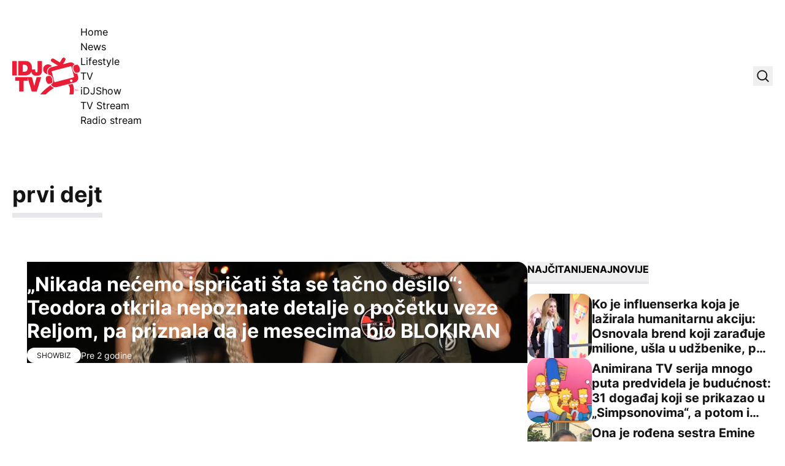

--- FILE ---
content_type: text/html; charset=UTF-8
request_url: https://idjtv.nova.rs/tag/prvi-dejt/
body_size: 51209
content:
<!DOCTYPE html><html lang="sr-RS" prefix="og: https://ogp.me/ns#" class="antialiased leading-normal scroll-smooth"><head><script data-no-optimize="1">var litespeed_docref=sessionStorage.getItem("litespeed_docref");litespeed_docref&&(Object.defineProperty(document,"referrer",{get:function(){return litespeed_docref}}),sessionStorage.removeItem("litespeed_docref"));</script> <meta charset="UTF-8"><meta name="viewport" content="width=device-width, initial-scale=1, maximum-scale=2.0"><link rel="preload" href="https://idjtv.nova.rs/app/themes/idj/assets/public/fonts/inter-v12-latin_latin-ext-regular.woff2" as="font"
type="font/woff2" crossorigin><link rel="preload" href="https://idjtv.nova.rs/app/themes/idj/assets/public/fonts/inter-v12-latin_latin-ext-500.woff2" as="font"
type="font/woff2" crossorigin><link rel="preload" href="https://idjtv.nova.rs/app/themes/idj/assets/public/fonts/inter-v12-latin_latin-ext-700.woff2" as="font"
type="font/woff2" crossorigin><link rel="preload" href="https://idjtv.nova.rs/app/themes/idj/assets/public/fonts/inter-v12-latin_latin-ext-800.woff2" as="font"
type="font/woff2" crossorigin><link rel="profile" href="http://gmpg.org/xfn/11"><link rel="pingback" href="https://idjtv.nova.rs/wp/xmlrpc.php"> <script type="litespeed/javascript">window.dataLayer=window.dataLayer||[];function gtag(){dataLayer.push(arguments)}
gtag('consent','default',{ad_storage:"denied",analytics_storage:"denied",functionality_storage:"denied",personalization_storage:"denied",security_storage:"denied",ad_user_data:"denied",ad_personalization:"denied",'wait_for_update':1000})</script> <script type="litespeed/javascript" data-src="https://securepubads.g.doubleclick.net/tag/js/gpt.js"></script> <script type="litespeed/javascript">window.googletag=window.googletag||{cmd:[]};googletag.cmd.push(function(){const mappingBillboard=googletag.sizeMapping().addSize([21,21],[320,100]).addSize([768,21],[[1,1],[728,90]]).addSize([1023,21],[[1,1],[1000,250],[970,250],[970,90],[728,90]]).build();const mappingInfeed1=googletag.sizeMapping().addSize([21,21],[320,100]).addSize([320,21],[[1,1],[320,100],[300,250]]).addSize([340,21],[[1,1],[336,280],[300,250],[320,100]]).addSize([768,21],[[1,1],[728,90]]).addSize([1023,21],[[1,1],[1000,250],[970,250],[970,180],[970,90],[728,90],[1000,500]]).build();const mappingInfeed2=googletag.sizeMapping().addSize([21,21],[320,100]).addSize([320,21],[[1,1],[320,100],[300,250]]).addSize([340,21],[[1,1],[336,280],[300,250],[320,100]]).addSize([768,21],[[1,1],[728,90]]).addSize([1023,21],[[1,1],[1000,250],[970,250],[970,180],[970,90],[728,90],[1000,500]]).build();const mappingInfeed3=googletag.sizeMapping().addSize([21,21],[320,100]).addSize([320,21],[[1,1],[320,100],[300,250]]).addSize([340,21],[[1,1],[336,280],[300,250],[320,100]]).addSize([768,21],[[1,1],[728,90]]).addSize([1023,21],[[1,1],[1000,250],[970,250],[970,180],[970,90],[728,90],[1000,500]]).build();const mappingInText1=googletag.sizeMapping().addSize([21,21],[320,100]).addSize([320,21],[[1,1],[320,100],[300,250],[300,600]]).addSize([340,21],[[1,1],[336,280],[300,250],[320,100]]).addSize([508,21],[[1,1],[300,250],[468,60]]).addSize([1536,21],[[1,1],[300,250],[468,60],[600,200],[600,250]]).build();const mappingInText2=googletag.sizeMapping().addSize([21,21],[320,100]).addSize([320,21],[[1,1],[320,100],[300,250],[300,600]]).addSize([340,21],[[1,1],[336,280],[300,250],[320,100]]).addSize([508,21],[[1,1],[300,250],[468,60]]).addSize([1536,21],[[1,1],[300,250],[468,60],[600,200],[600,250]]).build();const mappingInText3=googletag.sizeMapping().addSize([21,21],[320,100]).addSize([320,21],[[1,1],[320,100],[300,250],[300,600]]).addSize([340,21],[[1,1],[336,280],[300,250],[320,100]]).addSize([508,21],[[1,1],[300,250],[468,60]]).addSize([1536,21],[[1,1],[300,250],[468,60],[600,200],[600,250]]).build();const mappingInText4=googletag.sizeMapping().addSize([21,21],[320,100]).addSize([320,21],[[1,1],[320,100],[300,250],[300,600]]).addSize([340,21],[[1,1],[336,280],[300,250],[320,100]]).addSize([508,21],[[1,1],[300,250],[468,60]]).addSize([1536,21],[[1,1],[300,250],[468,60],[600,200],[600,250]]).build();const mappingInText5=googletag.sizeMapping().addSize([21,21],[320,100]).addSize([320,21],[[1,1],[320,100],[300,250],[300,600]]).addSize([340,21],[[1,1],[336,280],[300,250],[320,100]]).addSize([508,21],[[1,1],[300,250],[468,60]]).addSize([1536,21],[[1,1],[300,250],[468,60],[600,200],[600,250]]).build();const mappingAfterText1=googletag.sizeMapping().addSize([21,21],[320,100]).addSize([320,21],[[1,1],[320,100],[300,250],[300,600]]).addSize([340,21],[[1,1],[336,280],[300,250],[320,100]]).addSize([508,21],[[1,1],[300,250],[468,60]]).addSize([1536,21],[[1,1],[300,250],[468,60],[600,200],[600,250]]).build();const mappingAfterText2=googletag.sizeMapping().addSize([21,21],[320,100]).addSize([320,21],[[1,1],[320,100],[300,250],[300,600]]).addSize([340,21],[[1,1],[336,280],[300,250],[320,100]]).addSize([508,21],[[1,1],[300,250],[468,60]]).addSize([1536,21],[[1,1],[300,250],[468,60],[600,200],[600,250]]).build();const mappingSB1=googletag.sizeMapping().addSize([1023,21],[[1,1],[300,250],[300,600]]).build();const mappingSB2=googletag.sizeMapping().addSize([1023,21],[[1,1],[300,250],[300,600]]).build();const mappingSB3=googletag.sizeMapping().addSize([1023,21],[[1,1],[300,250],[300,600]]).build();const mappingFooter=googletag.sizeMapping().addSize([21,21],[320,100]).addSize([320,21],[320,100]).addSize([768,21],[[728,90],[750,200]]).addSize([1024,21],[[728,90],[750,200],[1000,200],[1000,250]]).build();googletag.defineSlot('/21876124292/IDJ/IDJ-bilbord',[[1,1],[970,90],[970,250],[728,90],[320,100],[1000,250],[1000,90]],'div-gpt-ad-1694418211418-0').defineSizeMapping(mappingBillboard).addService(googletag.pubads());googletag.defineSlot('/21876124292/IDJ/IDJ-sb1',[[1,1],[300,250],[300,600]],'div-gpt-ad-1694418247283-0').defineSizeMapping(mappingSB1).addService(googletag.pubads());googletag.defineSlot('/21876124292/IDJ/IDJ-SB2',[[300,600],[1,1],[300,250]],'div-gpt-ad-1694418284391-0').defineSizeMapping(mappingSB2).addService(googletag.pubads());googletag.defineSlot('/21876124292/IDJ/IDJ-SB3',[[1,1],[300,250],[300,600]],'div-gpt-ad-1694420180567-0').defineSizeMapping(mappingSB3).addService(googletag.pubads());googletag.defineSlot('/21876124292/IDJ/IDJ-InText1',[[1,1],[336,280],[600,200],[320,100],[300,250],[468,60],[600,250]],'div-gpt-ad-1694418312153-0').defineSizeMapping(mappingInText1).addService(googletag.pubads());googletag.defineSlot('/21876124292/IDJ/IDJ-InText2',[[336,280],[600,200],[320,100],[1,1],[300,250],[468,60],[600,250]],'div-gpt-ad-1694418359008-0').defineSizeMapping(mappingInText2).addService(googletag.pubads());googletag.defineSlot('/21876124292/IDJ/IDJ-InText3',[[336,280],[600,200],[320,100],[1,1],[300,250],[468,60],[600,250]],'div-gpt-ad-1694418377994-0').defineSizeMapping(mappingInText3).addService(googletag.pubads());googletag.defineSlot('/21876124292/IDJ/IDJ-InText4',[[336,280],[600,200],[320,100],[1,1],[300,250],[468,60],[600,250]],'div-gpt-ad-1694418397609-0').defineSizeMapping(mappingInText4).addService(googletag.pubads());googletag.defineSlot('/21876124292/IDJ/IDJ-InText5',[[320,100],[336,280],[600,200],[600,250],[300,250],[468,60],[1,1]],'div-gpt-ad-1694418416183-0').defineSizeMapping(mappingInText5).addService(googletag.pubads());googletag.defineSlot('/21876124292/IDJ/IDJ-AfterText1',[[320,100],[1,1],[300,250],[600,250],[600,200]],'div-gpt-ad-1694421664141-0').defineSizeMapping(mappingAfterText1).addService(googletag.pubads());googletag.defineSlot('/21876124292/IDJ/IDJ-AfterText2',[[320,100],[336,280],[600,200],[600,250],[300,250],[468,60],[1,1]],'div-gpt-ad-1694421664142-0').defineSizeMapping(mappingAfterText2).addService(googletag.pubads());googletag.defineSlot('/21876124292/IDJ/IDJ-InFeed1',[[336,280],[320,100],[1,1],[300,250],[728,90],[970,250]],'div-gpt-ad-1694418447840-0').defineSizeMapping(mappingInfeed1).addService(googletag.pubads());googletag.defineSlot('/21876124292/IDJ/IDJ-InFeed2',[[970,250],[336,280],[320,100],[1,1],[300,250],[728,90]],'div-gpt-ad-1694418468615-0').defineSizeMapping(mappingInfeed2).addService(googletag.pubads());googletag.defineSlot('/21876124292/IDJ/IDJ-InFeed3',[[336,280],[970,250],[320,100],[300,250],[728,90],[1,1]],'div-gpt-ad-1694418490336-0').defineSizeMapping(mappingInfeed3).addService(googletag.pubads());googletag.defineSlot('/21876124292/IDJ/IDJ-sticky-footer',[[1000,250],[1,1],[728,90],[750,200],[320,100],[1000,200]],'div-gpt-ad-1694418511707-0').defineSizeMapping(mappingFooter).addService(googletag.pubads());googletag.pubads().enableLazyLoad({fetchMarginPercent:400,renderMarginPercent:200,mobileScaling:2.0});googletag.pubads().setCentering(!0);googletag.pubads().enableSingleRequest();googletag.pubads().collapseEmptyDivs();googletag.enableServices()})</script> <script type="litespeed/javascript" data-src="https://cdn.cookielaw.org/scripttemplates/otSDKStub.js" data-language="sr"
            charset="UTF-8" data-domain-script="7c739fe5-b3ac-4d19-9ec6-5fa1d32f0493"></script> <script type="litespeed/javascript">function OptanonWrapper(){}</script>  <script data-cfasync="false" data-pagespeed-no-defer>var gtm4wp_datalayer_name = "dataLayer";
	var dataLayer = dataLayer || [];</script> <title>prvi dejt - IDJ TV</title><meta name="robots" content="follow, noindex"/><meta property="og:locale" content="sr_RS" /><meta property="og:type" content="article" /><meta property="og:title" content="prvi dejt - IDJ TV" /><meta property="og:url" content="https://idjtv.nova.rs/tag/prvi-dejt/" /><meta property="og:site_name" content="IDJ TV" /><meta property="article:publisher" content="https://www.facebook.com/idjvideos/" /><meta property="fb:app_id" content="286533441541382" /><meta name="twitter:card" content="summary_large_image" /><meta name="twitter:title" content="prvi dejt - IDJ TV" /><meta name="twitter:site" content="@idjvideos" /><meta name="twitter:label1" content="Članci" /><meta name="twitter:data1" content="2" /> <script type="application/ld+json" class="rank-math-schema">{"@context":"https://schema.org","@graph":[{"@type":"Person","@id":"https://idjtv.nova.rs/#person","name":"IDJ TV","url":"https://idjtv.nova.rs","sameAs":["https://www.facebook.com/idjvideos/","https://twitter.com/idjvideos"]},{"@type":"WebSite","@id":"https://idjtv.nova.rs/#website","url":"https://idjtv.nova.rs","name":"IDJ TV","publisher":{"@id":"https://idjtv.nova.rs/#person"},"inLanguage":"sr-RS"},{"@type":"BreadcrumbList","@id":"https://idjtv.nova.rs/tag/prvi-dejt/#breadcrumb","itemListElement":[{"@type":"ListItem","position":"1","item":{"@id":"https://idjtv.nova.rs","name":"Po\u010detna"}},{"@type":"ListItem","position":"2","item":{"@id":"https://idjtv.nova.rs/tag/prvi-dejt/","name":"prvi dejt"}}]},{"@type":"CollectionPage","@id":"https://idjtv.nova.rs/tag/prvi-dejt/#webpage","url":"https://idjtv.nova.rs/tag/prvi-dejt/","name":"prvi dejt - IDJ TV","isPartOf":{"@id":"https://idjtv.nova.rs/#website"},"inLanguage":"sr-RS","breadcrumb":{"@id":"https://idjtv.nova.rs/tag/prvi-dejt/#breadcrumb"}}]}</script> <link rel='dns-prefetch' href='//ug.contentexchange.me' /><link rel="alternate" type="application/rss+xml" title="IDJ TV &raquo; dovod" href="https://idjtv.nova.rs/feed/" /><link rel="alternate" type="application/rss+xml" title="IDJ TV &raquo; dovod komentara" href="https://idjtv.nova.rs/comments/feed/" /><link rel="alternate" type="application/rss+xml" title="IDJ TV &raquo; dovod oznake prvi dejt" href="https://idjtv.nova.rs/tag/prvi-dejt/feed/" /><link data-optimized="2" rel="stylesheet" href="https://idjtv.nova.rs/app/litespeed/css/3c8b553a8a7f226a6a618286cbc1394e.css?ver=991df" /> <script type="litespeed/javascript" data-src="https://idjtv.nova.rs/wp/wp-includes/js/jquery/jquery.min.js" id="jquery-core-js"></script> <script type="litespeed/javascript" data-src="https://ug.contentexchange.me/static/tracker.js?ver=6.9" id="ug-ce-js" data-wp-strategy="async"></script> <link rel="EditURI" type="application/rsd+xml" title="RSD" href="https://idjtv.nova.rs/wp/xmlrpc.php?rsd" /><meta name="generator" content="WordPress 6.9" /><meta name="BridPlugin" content="site:27531|oauth_token:01110011 01100101 01100011 01110010 01100101 01110100|ver:3.7.9|disable_video_autosave:0|channels:Array|width:16|height:9|autoplay:0|aspect:1|user_id:31891|default_channel:18|ovr_def:1|async_embed:0|google_seo:1|raw_embed:1|disable_shortcode:2|hide_upload_video:1|hide_add_video:1|hide_yt_video:1|hide_manage_playlist:0|hide_manage_outstream:1|hide_manage_carousels:1|unit:29686|unit_width:480|unit_height:270|player:40803|video_image:|onready:|default_exchange_rule:0" /> <script src="https://cdn.onesignal.com/sdks/web/v16/OneSignalSDK.page.js" defer></script> <script type="litespeed/javascript">window.OneSignalDeferred=window.OneSignalDeferred||[];OneSignalDeferred.push(async function(OneSignal){await OneSignal.init({appId:"aff92083-d612-49b1-adde-81d516c590ff",serviceWorkerOverrideForTypical:!0,path:"https://idjtv.nova.rs/app/plugins/onesignal-free-web-push-notifications/sdk_files/",serviceWorkerParam:{scope:"/app/plugins/onesignal-free-web-push-notifications/sdk_files/push/onesignal/"},serviceWorkerPath:"OneSignalSDKWorker.js",})});if(navigator.serviceWorker){navigator.serviceWorker.getRegistrations().then((registrations)=>{registrations.forEach((registration)=>{if(registration.active&&registration.active.scriptURL.includes('OneSignalSDKWorker.js.php')){registration.unregister().then((success)=>{if(success){console.log('OneSignalSW: Successfully unregistered:',registration.active.scriptURL)}else{console.log('OneSignalSW: Failed to unregister:',registration.active.scriptURL)}})}})}).catch((error)=>{console.error('Error fetching service worker registrations:',error)})}</script> 
 <script data-cfasync="false" data-pagespeed-no-defer>var dataLayer_content = {"pageTitle":"prvi dejt - IDJ TV","pagePostType":"post","pagePostType2":"tag-post"};
	dataLayer.push( dataLayer_content );</script> <script data-cfasync="false" data-pagespeed-no-defer>(function(w,d,s,l,i){w[l]=w[l]||[];w[l].push({'gtm.start':
new Date().getTime(),event:'gtm.js'});var f=d.getElementsByTagName(s)[0],
j=d.createElement(s),dl=l!='dataLayer'?'&l='+l:'';j.async=true;j.src=
'//www.googletagmanager.com/gtm.js?id='+i+dl;f.parentNode.insertBefore(j,f);
})(window,document,'script','dataLayer','GTM-TNWQNQMZ');</script> <link rel="apple-touch-icon" sizes="180x180" href="/app/uploads/fbrfg/apple-touch-icon.png"><link rel="icon" type="image/png" sizes="32x32" href="/app/uploads/fbrfg/favicon-32x32.png"><link rel="icon" type="image/png" sizes="16x16" href="/app/uploads/fbrfg/favicon-16x16.png"><link rel="manifest" href="/app/uploads/fbrfg/site.webmanifest"><link rel="mask-icon" href="/app/uploads/fbrfg/safari-pinned-tab.svg" color="#5bbad5"><link rel="shortcut icon" href="/app/uploads/fbrfg/favicon.ico"><meta name="msapplication-TileColor" content="#da532c"><meta name="msapplication-config" content="/app/uploads/fbrfg/browserconfig.xml"><meta name="theme-color" content="#ffffff">         <script type="litespeed/javascript">window._adftrack=Array.isArray(window._adftrack)?window._adftrack:(window._adftrack?[window._adftrack]:[]);window._adftrack.push({HttpHost:'track.adform.net',pm:2577362,pagename:encodeURIComponent('prvi dejt'),divider:encodeURIComponent('|'),order:{itms:[{categoryname:"",productid:"",sv1:"IDJ TV",sv2:"post_tag",step:1}]}});(function(){var s=document.createElement('script');s.type='text/javascript';s.async=!0;s.src='https://s2.adform.net/banners/scripts/st/trackpoint-async.js';var x=document.getElementsByTagName('script')[0];x.parentNode.insertBefore(s,x)})()</script> <link rel="icon" href="https://idjtv.nova.rs/app/uploads/2023/09/cropped-favicon-32x32.png" sizes="32x32" /><link rel="icon" href="https://idjtv.nova.rs/app/uploads/2023/09/cropped-favicon-192x192.png" sizes="192x192" /><link rel="apple-touch-icon" href="https://idjtv.nova.rs/app/uploads/2023/09/cropped-favicon-180x180.png" /><meta name="msapplication-TileImage" content="https://idjtv.nova.rs/app/uploads/2023/09/cropped-favicon-270x270.png" />
 <script type="litespeed/javascript" data-src="https://cdn.cookielaw.org/scripttemplates/otSDKStub.js" data-language="sr" charset="UTF-8" data-domain-script="7c739fe5-b3ac-4d19-9ec6-5fa1d32f0493" ></script> <script type="litespeed/javascript">function OptanonWrapper(){}</script></head><body x-data="{shareModal: false, shareModalTitle: '', shareModalLink: '', searchModal: false, stickyFooter: true}" class="archive tag tag-prvi-dejt tag-4860 wp-embed-responsive wp-theme-idj bg-white font-sans"><noscript><iframe data-lazyloaded="1" src="about:blank" data-litespeed-src="https://www.googletagmanager.com/ns.html?id=GTM-TNWQNQMZ" height="0" width="0" style="display:none;visibility:hidden" aria-hidden="true"></iframe></noscript>
 <script type="litespeed/javascript">window.tentacles={apiToken:'nemsd7cnhwrfndcniw9ruwtsc47bqcrb',pageType:"landing"}</script> <script type="litespeed/javascript" data-src="https://tentacles.smartocto.com/ten/tentacle.js"></script> <script type="litespeed/javascript">window._ain={id:"2911",page_type:"landing",postid:"4860",maincontent:".idj-wrapper > .container",title:"prvi dejt",pubdate:"",authors:"",sections:"",tags:"",access_level:"free",reader_type:"anonymous",};(function(d,s){var sf=d.createElement(s);sf.type='text/javascript';sf.async=!0;sf.src=(('https:'==d.location.protocol)?'https://d7d3cf2e81d293050033-3dfc0615b0fd7b49143049256703bfce.ssl.cf1.rackcdn.com':'http://t.contentinsights.com')+'/stf.js';var t=d.getElementsByTagName(s)[0];t.parentNode.insertBefore(sf,t)})(document,'script')</script> <script type="litespeed/javascript">function smartoctoVideo(){let videoClass='brid-playing';let videoEl=document.querySelector('[id^="Brid_"]');if(videoEl===null){videoEl=document.querySelector('[id^="TargetVideo_"]');if(videoEl!==null){videoClass='bplr-playing'}}
if(videoEl===null){return}
let hasBeenTriggered=!1;const videoObserver=new MutationObserver((mutations)=>{mutations.forEach((mutation)=>{if(videoEl.classList.contains(videoClass)&&!hasBeenTriggered){const videoID=videoEl.getAttribute("id").split('_').pop();let videoTitle=videoEl.querySelector("[itemprop='name']");if(videoTitle!==null){videoTitle=videoTitle.getAttribute("content")}else{videoTitle=videoEl.querySelector(".bplr-poster-title > div").innerText}
const videoPubDate=document.querySelector("[name='idj-video-published']").value;const videoLink=document.querySelector("[name='idj-video-url']").value;window.tentacles.onVideoPlay({brandId:2912,videoId:videoID,relationId:videoID,title:videoTitle,pubDate:videoPubDate,uri:videoLink,channel:'web'});hasBeenTriggered=!0}})});videoObserver.observe(videoEl,{attributes:!0,attributeFilter:['class']});if(hasBeenTriggered){videoObserver.disconnect()}}
document.addEventListener("DOMContentLiteSpeedLoaded",()=>{smartoctoVideo()})</script> <header class="py-5 lg:pt-10 lg:pb-11"><div class="container flex items-center justify-between"><div class="flex items-center gap-x-[2.125rem]">
<a href="https://idjtv.nova.rs">
<span class="sr-only">IDJ TV</span>
<svg xmlns="http://www.w3.org/2000/svg" class="w-[88px] lg:w-[111px] h-12 lg:h-[60px]"
viewBox="0 0 111 60" fill="none">
<path d="M57.3785 26.9284L56.9413 25.2548C56.3402 22.9446 56.6863 20.5433 57.8885 18.4877C59.109 16.4321 61.0398 14.9586 63.3531 14.3765L64.7011 14.0309C63.2256 12.1572 60.9487 10.9565 58.3804 10.9565C53.9358 10.9565 50.3474 14.5584 50.3474 18.9971C50.3474 23.0901 53.4076 26.4555 57.3785 26.9648V26.9284ZM62.3695 45.0287C57.0689 48.4305 51.2764 53.2329 45.3928 60.0001H54.4458C59.2729 55.2158 63.936 51.814 68.1438 49.3946C65.6847 48.8125 63.6082 47.2298 62.3877 45.0105L62.3695 45.0287ZM98.1809 42.7366L91.004 44.5921C91.6051 44.9741 92.1334 45.4471 92.5341 46.0292C95.1753 49.7948 93.8456 57.1986 93.0624 60.0001H99.7292C100.567 56.1435 101.624 48.3759 98.1809 42.7366Z"
fill="#E91D36"/>
<path d="M0 5.51758H7.26792V29.057H0V5.51758Z" fill="#E91D36"/>
<path d="M9.69043 5.51758H21.6033C29.4541 5.51758 32.241 11.3206 32.241 17.2509C32.241 24.4728 28.4158 29.057 20.1825 29.057H9.69043V5.51758ZM16.9584 23.0175H19.7999C24.3173 23.0175 24.9913 19.3611 24.9913 17.1418C24.9913 15.6501 24.5359 11.5389 19.2717 11.5389H16.9584V23.0175Z"
fill="#E91D36"/>
<path d="M48.5074 20.5799C48.5074 27.0742 45.5747 29.6209 39.6547 29.6209C33.7347 29.6209 31.0024 26.292 31.0024 21.1438V19.161H37.5417V20.5071C37.5417 22.3263 37.5417 23.9999 39.4908 23.9999C41.4398 23.9999 41.2395 21.726 41.2395 20.6709V5.51758H48.5074V20.5799Z"
fill="#E91D36"/>
<path d="M11.3119 37.6977H4.69971V31.6582H25.1737V37.6977H18.5616V55.2158H11.2937V37.6977H11.3119Z"
fill="#E91D36"/>
<path d="M39.8734 55.2157H31.7494L24.7183 31.6763H32.0408L35.9025 45.9564H35.9753L39.7641 31.6763H47.2324L39.8734 55.2157Z"
fill="#E91D36"/>
<path d="M60.2201 42.846L63.3349 41.991C65.2111 41.4634 65.9761 38.28 65.0289 34.86C64.0817 31.4401 61.7866 29.0934 59.9104 29.621L56.7956 30.4759C54.9194 31.0035 54.1544 34.1869 55.1016 37.6069C56.0488 41.0268 58.3439 43.3735 60.2201 42.846Z"
fill="#E91D36"/>
<path d="M105.959 25.9097L105.412 26.0552C105.121 26.128 104.829 26.1826 104.52 26.1826C102.097 26.1826 99.6925 23.5994 98.6725 19.8884C97.5067 15.6317 98.636 11.8843 101.295 11.1384L101.623 11.0475C99.8564 8.46432 96.6141 7.11817 93.4082 7.95496L82.7705 10.7018L86.4682 4.44406C87.3061 3.04333 86.8325 1.22421 85.4117 0.405607C84.0091 -0.412998 82.1876 0.0417829 81.3679 1.4607L77.5973 7.84582L67.506 1.76995C66.1034 0.951344 64.2819 1.40612 63.4622 2.82504C62.6243 4.22576 63.0979 6.04489 64.5187 6.86349L74.5007 12.8666L63.699 15.6498C59.6188 16.7049 57.1779 20.8707 58.2162 24.9274L59.1452 28.4747L59.5641 28.3655C59.8556 28.2927 60.147 28.2382 60.4567 28.2382C62.8793 28.2382 65.2837 30.8213 66.3038 34.5323C67.4696 38.7891 66.3402 42.5365 63.6808 43.2823L63.0797 43.446C64.4458 47.0297 68.3257 49.1035 72.1145 48.1212L101.842 40.4445C105.922 39.3894 108.363 35.2236 107.325 31.167L105.959 25.9279V25.9097ZM96.687 39.6259C95.5941 39.9169 94.4829 39.2621 94.1915 38.1706C93.9182 37.0791 94.574 35.9694 95.6669 35.6784C96.7598 35.3873 97.871 36.0604 98.1624 37.1337C98.4357 38.2252 97.7799 39.3348 96.687 39.6259ZM99.7289 32.2221L70.0015 39.8988C69.3275 40.0807 68.6354 39.6623 68.4714 38.9892L64.4094 23.3265C64.2455 22.6535 64.6462 21.9622 65.3202 21.7985L95.0476 14.1218C95.7216 13.9399 96.4137 14.3583 96.5777 15.0313L100.64 30.694C100.822 31.3671 100.403 32.0583 99.7289 32.2221Z"
fill="#E91D36"/>
<path d="M99.9478 19.5429C100.895 22.9629 103.172 25.3095 105.066 24.782L108.181 23.927C110.075 23.3995 110.841 20.216 109.893 16.7961C108.946 13.3761 106.669 11.0294 104.775 11.557L101.66 12.412C99.7838 12.9395 99.0188 16.123 99.9478 19.5429Z"
fill="#E91D36"/>
<path d="M102.188 51.8323V52.1415H103.062V54.5064H103.408L103.427 52.1597H104.319V51.8323H102.188Z"
fill="#E91D36"/>
<path d="M106.742 51.8506L106.104 53.7061C106.031 53.888 105.977 54.0335 105.958 54.1245C105.958 54.0517 105.904 53.9062 105.831 53.7425L105.212 51.8506H104.683V54.5247H105.011V52.2508L105.794 54.5247H106.104L106.887 52.2872V54.5247H107.215V51.8506H106.742Z"
fill="#E91D36"/>
</svg>
</a><nav class="menu-primarna-navigacija-container"><ul id="menu-primarna-navigacija" class="menu"><li id="menu-item-37370" class="menu-item menu-item-type-post_type menu-item-object-page menu-item-home menu-item-37370"><a href="https://idjtv.nova.rs/">Home</a></li><li id="menu-item-228" class="menu-item menu-item-type-taxonomy menu-item-object-category menu-item-228"><a href="https://idjtv.nova.rs/news/">News</a></li><li id="menu-item-229" class="menu-item menu-item-type-taxonomy menu-item-object-category menu-item-229"><a href="https://idjtv.nova.rs/lifestyle/">Lifestyle</a></li><li id="menu-item-2390" class="menu-item menu-item-type-post_type menu-item-object-page menu-item-2390"><a href="https://idjtv.nova.rs/tv/">TV</a></li><li id="menu-item-989" class="menu-item-type-button menu-item-type-button--orange menu-item menu-item-type-taxonomy menu-item-object-category menu-item-989"><a href="https://idjtv.nova.rs/idj-show/">iDJShow</a></li><li id="menu-item-230" class="menu-item-type-button menu-item-type-button--red menu-item menu-item-type-custom menu-item-object-custom menu-item-230"><a href="https://idjtv.nova.rs/tv-stream/">TV Stream</a></li><li id="menu-item-39421" class="menu-item-type-button menu-item-type-button--blue menu-item menu-item-type-post_type menu-item-object-page menu-item-39421"><a href="https://idjtv.nova.rs/radio-stream/">Radio stream</a></li></ul></nav></div><div class="flex items-center justify-end gap-x-8"><div class="flex items-center text-sm font-extrabold text-idj-black">
<span id="weather-icon"></span>
<span id="temp" class="mr-1"></span>
<span id="place"></span></div>
<button type="button" @click="searchModal = !searchModal" class="w-8 h-8 flex items-center justify-center">
<span class="sr-only">Uključite pretragu</span>
<svg xmlns="http://www.w3.org/2000/svg" viewBox="0 0 20 20" fill="currentColor"
class="w-6 h-6 text-idj-black">
<path fill-rule="evenodd"
d="M9 3.5a5.5 5.5 0 100 11 5.5 5.5 0 000-11zM2 9a7 7 0 1112.452 4.391l3.328 3.329a.75.75 0 11-1.06 1.06l-3.329-3.328A7 7 0 012 9z"
clip-rule="evenodd"/>
</svg>
</button></div></div><nav class="menu-primarna-navigacija-mobile-container" x-data="mobileNav">
<button type="button" class="absolute left-0 top-1/2 w-8 h-6 -mt-3 bg-white flex items-center justify-center"
x-on:click="prev" x-show="!atBeginning" x-cloak>
<svg xmlns="http://www.w3.org/2000/svg" viewBox="0 0 20 20" fill="currentColor" class="w-6 h-6">
<path fill-rule="evenodd"
d="M17 10a.75.75 0 01-.75.75H5.612l4.158 3.96a.75.75 0 11-1.04 1.08l-5.5-5.25a.75.75 0 010-1.08l5.5-5.25a.75.75 0 111.04 1.08L5.612 9.25H16.25A.75.75 0 0117 10z"
clip-rule="evenodd"/>
</svg></button><ul id="menu-primarna-navigacija-1" class="menu"><li class="menu-item menu-item-type-post_type menu-item-object-page menu-item-home menu-item-37370"><a href="https://idjtv.nova.rs/">Home</a></li><li class="menu-item menu-item-type-taxonomy menu-item-object-category menu-item-228"><a href="https://idjtv.nova.rs/news/">News</a></li><li class="menu-item menu-item-type-taxonomy menu-item-object-category menu-item-229"><a href="https://idjtv.nova.rs/lifestyle/">Lifestyle</a></li><li class="menu-item menu-item-type-post_type menu-item-object-page menu-item-2390"><a href="https://idjtv.nova.rs/tv/">TV</a></li><li class="menu-item-type-button menu-item-type-button--orange menu-item menu-item-type-taxonomy menu-item-object-category menu-item-989"><a href="https://idjtv.nova.rs/idj-show/">iDJShow</a></li><li class="menu-item-type-button menu-item-type-button--red menu-item menu-item-type-custom menu-item-object-custom menu-item-230"><a href="https://idjtv.nova.rs/tv-stream/">TV Stream</a></li><li class="menu-item-type-button menu-item-type-button--blue menu-item menu-item-type-post_type menu-item-object-page menu-item-39421"><a href="https://idjtv.nova.rs/radio-stream/">Radio stream</a></li></ul>        <button type="button" class="absolute right-0 top-1/2 w-8 h-6 -mt-3 bg-white flex items-center justify-center"
x-on:click="next" x-show="!atEnd" x-cloak>
<svg xmlns="http://www.w3.org/2000/svg" viewBox="0 0 20 20" fill="currentColor" class="w-6 h-6">
<path fill-rule="evenodd"
d="M3 10a.75.75 0 01.75-.75h10.638L10.23 5.29a.75.75 0 111.04-1.08l5.5 5.25a.75.75 0 010 1.08l-5.5 5.25a.75.75 0 11-1.04-1.08l4.158-3.96H3.75A.75.75 0 013 10z"
clip-rule="evenodd"/>
</svg>
</button></nav> <script type="litespeed/javascript">document.addEventListener('alpine:init',()=>{Alpine.data('mobileNav',()=>({skip:3,atBeginning:!0,atEnd:!1,init(){document.getElementById('menu-primarna-navigacija-1').addEventListener("scroll",(event)=>{const slider=document.getElementById('menu-primarna-navigacija-1'),scrolled=slider.scrollLeft,width=slider.getBoundingClientRect().width;if(scrolled===0){this.atBeginning=!0;this.atEnd=!1}
if(scrolled>width){this.atBeginning=!1;this.atEnd=!0}
if(scrolled>0&&scrolled<width){this.atBeginning=!1;this.atEnd=!1}})},next(){this.atBeginning=!1;this.to((current,offset)=>current+(offset*this.skip))
this.atEnd=document.getElementById('menu-primarna-navigacija-1').scrollLeft>document.getElementById('menu-primarna-navigacija-1').getBoundingClientRect().width},prev(){this.atEnd=!1;this.to((current,offset)=>current-(offset*this.skip))
this.atBeginning=document.getElementById('menu-primarna-navigacija-1').scrollLeft===0},to(strategy){const slider=document.getElementById('menu-primarna-navigacija-1');let current=slider.scrollLeft
let offset=slider.firstElementChild.getBoundingClientRect().width
slider.scrollTo({left:strategy(current,offset),behavior:'smooth'})}}))})</script> </header><div x-dialog x-model="searchModal" class="relative z-[9999]" x-cloak><div x-dialog:overlay x-transition.opacity class="fixed inset-0 bg-gray-500 bg-opacity-50"></div><div class="fixed inset-0 z-10 overflow-y-auto p-4 sm:p-6 md:p-20"><div x-dialog:panel x-transition
class="mx-auto max-w-xl transform divide-y divide-gray-100 overflow-hidden rounded-xl bg-white shadow-2xl ring-1 ring-black ring-opacity-5 transition-all"><h2 x-dialog:title class="sr-only">Pretraži</h2><form method="get" action="https://idjtv.nova.rs/" class="relative">
<svg class="pointer-events-none absolute left-4 top-3.5 h-5 w-5 text-gray-400" viewBox="0 0 20 20"
fill="currentColor" aria-hidden="true">
<path fill-rule="evenodd"
d="M9 3.5a5.5 5.5 0 100 11 5.5 5.5 0 000-11zM2 9a7 7 0 1112.452 4.391l3.328 3.329a.75.75 0 11-1.06 1.06l-3.329-3.328A7 7 0 012 9z"
clip-rule="evenodd"/>
</svg>
<input type="search" name="s" value=""
class="h-12 w-full border-0 bg-transparent pl-11 pr-4 text-gray-900 placeholder:text-gray-400 focus:ring-0 sm:text-sm"
placeholder="Pretraži..." role="combobox" aria-expanded="false"
aria-controls="options"></form></div></div></div><div class="hidden lg:flex lg:items-center lg:justify-center"><div id='div-gpt-ad-1694418211418-0'> <script type="litespeed/javascript">googletag.cmd.push(function(){googletag.display('div-gpt-ad-1694418211418-0')})</script> </div></div><div class="idj-wrapper"><main class="container"><nav aria-label="breadcrumbs" class="rank-math-breadcrumb"><p><a href="https://idjtv.nova.rs">Početna</a><span class="separator"> &raquo; </span><span class="last">prvi dejt</span></p></nav><div class="mb-9"><h1 class="inline-block text-idj-black text-5xl font-bold pb-2 border-b-8 mb-9" >prvi dejt</h1></div><div class="flex flex-col lg:flex-row lg:items-start gap-5 lg:gap-10 mb-6 lg:mb-12"><article id="post-63256" class="relative lg:aspect-video overflow-hidden lg:rounded-2xl flex flex-col items-start justify-end lg:py-4.5 lg:px-6 lg:w-[52.5rem] shrink-0 grow-0 select-text post-63256 post type-post status-publish format-standard has-post-thumbnail hentry category-showbiz category-news tag-prvi-dejt tag-relja-torino tag-teodora-popovska tag-veza"><div class="hidden lg:block absolute z-10 left-0 right-0 bottom-0 h-[60%] bg-gradient-to-t from-black/60 to-black/0"></div>
<a href="https://idjtv.nova.rs/news/showbiz/nikada-necemo-ispricati-sta-se-tacno-desilo-teodora-otkrila-nepoznate-detalje-o-pocetku-veze-reljom-pa-priznala-da-je-mesecima-bio-blokiran/" class="absolute inset-0 z-30">
<span class="sr-only">&#8222;Nikada nećemo ispričati šta se tačno desilo&#8220;: Teodora otkrila nepoznate detalje o početku veze Reljom, pa priznala da je mesecima bio BLOKIRAN</span>
</a>
<img data-lazyloaded="1" src="[data-uri]" width="840" height="472" data-src="https://idjtv.nova.rs/app/uploads/2024/03/nucci_voyage_koncert_06102023_0091-840x472.jpg" class="aspect-video lg:aspect-auto rounded-2xl lg:rounded-none lg:absolute lg:inset-0 object-cover object-center w-full lg:h-full wp-post-image" alt="nucci voyage koncert 06102023 0091" decoding="async" data-srcset="https://idjtv.nova.rs/app/uploads/2024/03/nucci_voyage_koncert_06102023_0091-840x472.jpg 840w, https://idjtv.nova.rs/app/uploads/2024/03/nucci_voyage_koncert_06102023_0091-620x349.jpg 620w" data-sizes="(max-width: 840px) 100vw, 840px" title="&quot;Nikada nećemo ispričati šta se tačno desilo&quot;: Teodora otkrila nepoznate detalje o početku veze Reljom, pa priznala da je mesecima bio BLOKIRAN 1"><h3 class="relative z-20 text-2xl lg:text-4xl text-idj-black lg:text-white font-bold my-4 lg:mt-0 lg:mb-2 line-clamp-5">&#8222;Nikada nećemo ispričati šta se tačno desilo&#8220;: Teodora otkrila nepoznate detalje o početku veze Reljom, pa priznala da je mesecima bio BLOKIRAN</h3><div class="flex items-center relative z-40 gap-x-4">
<a href="https://idjtv.nova.rs/news/showbiz/"
class="hidden lg:block bg-white px-4 h-5 lg:h-[1.5625rem] rounded-2xl text-[0.625rem] lg:text-2xs leading-5 lg:leading-[1.5625rem] uppercase text-idj-black">Showbiz</a>
<time datetime="2024-05-08T08:15:00+02:00" class="text-2xs lg:text-xs text-idj-grey lg:text-white">Pre&nbsp;2 godine</time></div></article><div class="hidden lg:block"><div x-data x-tabs><div x-tabs:list class="flex items-center gap-x-8 lg:gap-x-10 mb-6 lg:mb-4">
<button type="button" x-tabs:tab
:class="$tab.isSelected ? 'border-idj-red text-black' : 'border-transparent text-idj-grey'"
class="text-[1.3125rem]/1 pb-1.5 lg:pb-2 border-b-4 font-bold uppercase transition-all">
Najčitanije            </button>
<button type="button" x-tabs:tab
:class="$tab.isSelected ? 'border-idj-red text-black' : 'border-transparent text-idj-grey'"
class="text-[1.3125rem]/1 pb-1.5 lg:pb-2 border-b-4 font-bold uppercase transition-all">
Najnovije            </button></div><div x-tabs:panels><div x-tabs:panel class="flex flex-col gap-y-4 lg:gap-y-7"><article id="post-54730" class="relative flex items-center gap-x-4 lg:gap-x-7 post-54730 post type-post status-publish format-standard has-post-thumbnail hentry category-influence category-news tag-blogerka tag-influenserka tag-kjara-feranji tag-prevara">
<a href="https://idjtv.nova.rs/news/influence/ko-je-influenserka-koja-je-lazirala-humanitarnu-akciju-osnovala-brend-koji-zaradjuje-milione-usla-u-udzbenike-na-prestiznom-univerzitetu-pa-obmanula-javnost/" class="absolute inset-0 z-10">
<span class="sr-only">Ko je influenserka koja je lažirala humanitarnu akciju: Osnovala brend koji zarađuje milione, ušla u udžbenike, pa skandaloznim potezom obmanula javnost!</span>
</a><div class="w-[6.5625rem] h-[6.5625rem] relative shrink-0">
<img data-lazyloaded="1" src="[data-uri]" width="150" height="150" data-src="https://idjtv.nova.rs/app/uploads/2024/02/profimedia-0835701426-150x150.jpg" class="rounded-2xl absolute inset-0 w-full h-full object-cover object-center wp-post-image" alt="profimedia 0835701426" decoding="async" data-srcset="https://idjtv.nova.rs/app/uploads/2024/02/profimedia-0835701426-150x150.jpg 150w, https://idjtv.nova.rs/app/uploads/2024/02/profimedia-0835701426-620x620.jpg 620w" data-sizes="(max-width: 150px) 100vw, 150px" title="Ko je influenserka koja je lažirala humanitarnu akciju: Osnovala brend koji zarađuje milione, ušla u udžbenike, pa skandaloznim potezom obmanula javnost! 2"></div><h3 class="text-base lg:text-lg text-idj-black font-bold line-clamp-4">Ko je influenserka koja je lažirala humanitarnu akciju: Osnovala brend koji zarađuje milione, ušla u udžbenike, pa skandaloznim potezom obmanula javnost!</h3></article><article id="post-86007" class="relative flex items-center gap-x-4 lg:gap-x-7 post-86007 post type-post status-publish format-standard has-post-thumbnail hentry category-popcorn category-news tag-animirana-serija tag-buducnost tag-simpsonovi">
<a href="https://idjtv.nova.rs/news/popcorn/simpsonovi-predvidjanje-buducnosti/" class="absolute inset-0 z-10">
<span class="sr-only">Animirana TV serija mnogo puta predvidela je budućnost: 31 događaj koji se prikazao u &#8222;Simpsonovima&#8220;, a potom i OSTVARIO</span>
</a><div class="w-[6.5625rem] h-[6.5625rem] relative shrink-0">
<img data-lazyloaded="1" src="[data-uri]" width="150" height="150" data-src="https://idjtv.nova.rs/app/uploads/2025/02/Screenshot-2025-02-20-152606-150x150.png" class="rounded-2xl absolute inset-0 w-full h-full object-cover object-center wp-post-image" alt="Screenshot 2025 02 20 152606" decoding="async" title="Animirana TV serija mnogo puta predvidela je budućnost: 31 događaj koji se prikazao u &quot;Simpsonovima&quot;, a potom i OSTVARIO 3"></div><h3 class="text-base lg:text-lg text-idj-black font-bold line-clamp-4">Animirana TV serija mnogo puta predvidela je budućnost: 31 događaj koji se prikazao u &#8222;Simpsonovima&#8220;, a potom i OSTVARIO</h3></article><article id="post-86316" class="relative flex items-center gap-x-4 lg:gap-x-7 post-86316 post type-post status-publish format-standard has-post-thumbnail hentry category-showbiz category-news tag-emina-jahovic tag-porodica tag-sestra">
<a href="https://idjtv.nova.rs/news/showbiz/ona-je-rodjena-sestra-emine-jahovic-sabina-se-bavi-ozbiljnim-zanimanjem-a-evo-kako-izgleda-fanovi-tvrde-da-su-kao-bliznakinje-foto/" class="absolute inset-0 z-10">
<span class="sr-only">Ona je rođena sestra Emine Jahović: Sabina se bavi ozbiljnim zanimanjem, a evo kako izgleda &#8211; fanovi tvrde da su kao bliznakinje! (FOTO)</span>
</a><div class="w-[6.5625rem] h-[6.5625rem] relative shrink-0">
<img data-lazyloaded="1" src="[data-uri]" width="150" height="150" data-src="https://idjtv.nova.rs/app/uploads/2023/10/yaemina-150x150.png" class="rounded-2xl absolute inset-0 w-full h-full object-cover object-center wp-post-image" alt="yaemina" decoding="async" title="Ona je rođena sestra Emine Jahović: Sabina se bavi ozbiljnim zanimanjem, a evo kako izgleda - fanovi tvrde da su kao bliznakinje! (FOTO) 4"></div><h3 class="text-base lg:text-lg text-idj-black font-bold line-clamp-4">Ona je rođena sestra Emine Jahović: Sabina se bavi ozbiljnim zanimanjem, a evo kako izgleda &#8211; fanovi tvrde da su kao bliznakinje! (FOTO)</h3></article></div><div x-tabs:panel class="flex flex-col gap-y-4 lg:gap-y-7"><article id="post-54730" class="relative flex items-center gap-x-4 lg:gap-x-7 post-54730 post type-post status-publish format-standard has-post-thumbnail hentry category-influence category-news tag-blogerka tag-influenserka tag-kjara-feranji tag-prevara">
<a href="https://idjtv.nova.rs/news/influence/ko-je-influenserka-koja-je-lazirala-humanitarnu-akciju-osnovala-brend-koji-zaradjuje-milione-usla-u-udzbenike-na-prestiznom-univerzitetu-pa-obmanula-javnost/" class="absolute inset-0 z-10">
<span class="sr-only">Ko je influenserka koja je lažirala humanitarnu akciju: Osnovala brend koji zarađuje milione, ušla u udžbenike, pa skandaloznim potezom obmanula javnost!</span>
</a><div class="w-[6.5625rem] h-[6.5625rem] relative shrink-0">
<img data-lazyloaded="1" src="[data-uri]" width="150" height="150" data-src="https://idjtv.nova.rs/app/uploads/2024/02/profimedia-0835701426-150x150.jpg" class="rounded-2xl absolute inset-0 w-full h-full object-cover object-center wp-post-image" alt="profimedia 0835701426" decoding="async" data-srcset="https://idjtv.nova.rs/app/uploads/2024/02/profimedia-0835701426-150x150.jpg 150w, https://idjtv.nova.rs/app/uploads/2024/02/profimedia-0835701426-620x620.jpg 620w" data-sizes="(max-width: 150px) 100vw, 150px" title="Ko je influenserka koja je lažirala humanitarnu akciju: Osnovala brend koji zarađuje milione, ušla u udžbenike, pa skandaloznim potezom obmanula javnost! 5"></div><h3 class="text-base lg:text-lg text-idj-black font-bold line-clamp-4">Ko je influenserka koja je lažirala humanitarnu akciju: Osnovala brend koji zarađuje milione, ušla u udžbenike, pa skandaloznim potezom obmanula javnost!</h3></article><article id="post-86007" class="relative flex items-center gap-x-4 lg:gap-x-7 post-86007 post type-post status-publish format-standard has-post-thumbnail hentry category-popcorn category-news tag-animirana-serija tag-buducnost tag-simpsonovi">
<a href="https://idjtv.nova.rs/news/popcorn/simpsonovi-predvidjanje-buducnosti/" class="absolute inset-0 z-10">
<span class="sr-only">Animirana TV serija mnogo puta predvidela je budućnost: 31 događaj koji se prikazao u &#8222;Simpsonovima&#8220;, a potom i OSTVARIO</span>
</a><div class="w-[6.5625rem] h-[6.5625rem] relative shrink-0">
<img data-lazyloaded="1" src="[data-uri]" width="150" height="150" data-src="https://idjtv.nova.rs/app/uploads/2025/02/Screenshot-2025-02-20-152606-150x150.png" class="rounded-2xl absolute inset-0 w-full h-full object-cover object-center wp-post-image" alt="Screenshot 2025 02 20 152606" decoding="async" title="Animirana TV serija mnogo puta predvidela je budućnost: 31 događaj koji se prikazao u &quot;Simpsonovima&quot;, a potom i OSTVARIO 6"></div><h3 class="text-base lg:text-lg text-idj-black font-bold line-clamp-4">Animirana TV serija mnogo puta predvidela je budućnost: 31 događaj koji se prikazao u &#8222;Simpsonovima&#8220;, a potom i OSTVARIO</h3></article><article id="post-86316" class="relative flex items-center gap-x-4 lg:gap-x-7 post-86316 post type-post status-publish format-standard has-post-thumbnail hentry category-showbiz category-news tag-emina-jahovic tag-porodica tag-sestra">
<a href="https://idjtv.nova.rs/news/showbiz/ona-je-rodjena-sestra-emine-jahovic-sabina-se-bavi-ozbiljnim-zanimanjem-a-evo-kako-izgleda-fanovi-tvrde-da-su-kao-bliznakinje-foto/" class="absolute inset-0 z-10">
<span class="sr-only">Ona je rođena sestra Emine Jahović: Sabina se bavi ozbiljnim zanimanjem, a evo kako izgleda &#8211; fanovi tvrde da su kao bliznakinje! (FOTO)</span>
</a><div class="w-[6.5625rem] h-[6.5625rem] relative shrink-0">
<img data-lazyloaded="1" src="[data-uri]" width="150" height="150" data-src="https://idjtv.nova.rs/app/uploads/2023/10/yaemina-150x150.png" class="rounded-2xl absolute inset-0 w-full h-full object-cover object-center wp-post-image" alt="yaemina" decoding="async" title="Ona je rođena sestra Emine Jahović: Sabina se bavi ozbiljnim zanimanjem, a evo kako izgleda - fanovi tvrde da su kao bliznakinje! (FOTO) 7"></div><h3 class="text-base lg:text-lg text-idj-black font-bold line-clamp-4">Ona je rođena sestra Emine Jahović: Sabina se bavi ozbiljnim zanimanjem, a evo kako izgleda &#8211; fanovi tvrde da su kao bliznakinje! (FOTO)</h3></article><div class="text-center">
<a class="text-[1.3125rem]/1 font-bold uppercase transition-all" href="https://idjtv.nova.rs/najnovije-vesti/">Sve najnovije vesti</a></div></div></div></div></div></div><div class="flex gap-5 lg:gap-10 mb-11 lg:mb-14"><article id="post-44307" class="w-1/2 post-44307 post type-post status-publish format-standard has-post-thumbnail hentry category-life category-lifestyle tag-dejt tag-ljubav tag-prvi-dejt tag-veze"><div class="relative aspect-[3/2] lg:aspect-video overflow-hidden rounded-2xl lg:rounded-2xl">
<a href="https://idjtv.nova.rs/lifestyle/life/5-recenica-dejt-sastanak/" class="absolute inset-0 z-10">
<span class="sr-only">5 REČENICA KOJE NIKAKO NE TREBA DA IZGOVORITE NA PRVOM DEJTU: Napravićete veliku grešku ako postavite ova pitanja!</span>
</a>
<img data-lazyloaded="1" src="[data-uri]" width="1250" height="833" data-src="https://idjtv.nova.rs/app/uploads/2023/10/profimedia-0295623329.jpg" class="absolute inset-0 object-cover object-center w-full h-full wp-post-image" alt="par, ljubav, horoskop, astro dejt" decoding="async" data-srcset="https://idjtv.nova.rs/app/uploads/2023/10/profimedia-0295623329.jpg 1250w, https://idjtv.nova.rs/app/uploads/2023/10/profimedia-0295623329-300x200.jpg 300w, https://idjtv.nova.rs/app/uploads/2023/10/profimedia-0295623329-1024x682.jpg 1024w, https://idjtv.nova.rs/app/uploads/2023/10/profimedia-0295623329-768x512.jpg 768w" data-sizes="(max-width: 1250px) 100vw, 1250px" title="5 REČENICA KOJE NIKAKO NE TREBA DA IZGOVORITE NA PRVOM DEJTU: Napravićete veliku grešku ako postavite ova pitanja! 8"><a href="https://idjtv.nova.rs/lifestyle/life/"
class="absolute left-2.5 lg:left-4.5 bottom-2.5 lg:bottom-4 z-20 bg-white px-4 h-5 lg:h-[1.5625rem] rounded-2xl text-[0.625rem] lg:text-2xs leading-5 lg:leading-[1.5625rem] uppercase text-idj-black ">Life</a></div><div class="pt-3 lg:pt-5.5 lg:pb-4.5"><h3 class="relative z-20 text-base lg:text-4xl text-idj-black font-bold mb-4 lg:mb-7 line-clamp-5"><a href="https://idjtv.nova.rs/lifestyle/life/5-recenica-dejt-sastanak/">5 REČENICA KOJE NIKAKO NE TREBA DA IZGOVORITE NA PRVOM DEJTU: Napravićete veliku grešku ako postavite ova pitanja!</a></h3><div class="flex items-center justify-between">
<time datetime="2023-11-05T14:10:43+01:00" class="text-2xs lg:text-xs text-idj-grey">Pre&nbsp;2 godine</time>                <button type="button"
@click="shareModal = !shareModal; shareModalTitle = '5 REČENICA KOJE NIKAKO NE TREBA DA IZGOVORITE NA PRVOM DEJTU: Napravićete veliku grešku ako postavite ova pitanja!'; shareModalLink = 'https://idjtv.nova.rs/lifestyle/life/5-recenica-dejt-sastanak/';">
<span class="sr-only">Podeli ovaj članak</span>
<svg xmlns="http://www.w3.org/2000/svg" viewBox="0 0 20 20" fill="currentColor"
class="w-4 h-4 text-idj-grey">
<path d="M13 4.5a2.5 2.5 0 11.702 1.737L6.97 9.604a2.518 2.518 0 010 .792l6.733 3.367a2.5 2.5 0 11-.671 1.341l-6.733-3.367a2.5 2.5 0 110-3.475l6.733-3.366A2.52 2.52 0 0113 4.5z"/>
</svg>
</button></div></div></article></div><div id="idj-fp-latest-and-popular-top" class="mb-10 lg:hidden"><div x-data x-tabs><div x-tabs:list class="flex items-center gap-x-8 lg:gap-x-10 mb-6 lg:mb-4">
<button type="button" x-tabs:tab
:class="$tab.isSelected ? 'border-idj-red text-black' : 'border-transparent text-idj-grey'"
class="text-[1.3125rem]/1 pb-1.5 lg:pb-2 border-b-4 font-bold uppercase transition-all">
Najčitanije            </button>
<button type="button" x-tabs:tab
:class="$tab.isSelected ? 'border-idj-red text-black' : 'border-transparent text-idj-grey'"
class="text-[1.3125rem]/1 pb-1.5 lg:pb-2 border-b-4 font-bold uppercase transition-all">
Najnovije            </button></div><div x-tabs:panels><div x-tabs:panel class="flex flex-col gap-y-4 lg:gap-y-7"><article id="post-54730" class="relative flex items-center gap-x-4 lg:gap-x-7 post-54730 post type-post status-publish format-standard has-post-thumbnail hentry category-influence category-news tag-blogerka tag-influenserka tag-kjara-feranji tag-prevara">
<a href="https://idjtv.nova.rs/news/influence/ko-je-influenserka-koja-je-lazirala-humanitarnu-akciju-osnovala-brend-koji-zaradjuje-milione-usla-u-udzbenike-na-prestiznom-univerzitetu-pa-obmanula-javnost/" class="absolute inset-0 z-10">
<span class="sr-only">Ko je influenserka koja je lažirala humanitarnu akciju: Osnovala brend koji zarađuje milione, ušla u udžbenike, pa skandaloznim potezom obmanula javnost!</span>
</a><div class="w-[6.5625rem] h-[6.5625rem] relative shrink-0">
<img data-lazyloaded="1" src="[data-uri]" width="150" height="150" data-src="https://idjtv.nova.rs/app/uploads/2024/02/profimedia-0835701426-150x150.jpg" class="rounded-2xl absolute inset-0 w-full h-full object-cover object-center wp-post-image" alt="profimedia 0835701426" decoding="async" data-srcset="https://idjtv.nova.rs/app/uploads/2024/02/profimedia-0835701426-150x150.jpg 150w, https://idjtv.nova.rs/app/uploads/2024/02/profimedia-0835701426-620x620.jpg 620w" data-sizes="(max-width: 150px) 100vw, 150px" title="Ko je influenserka koja je lažirala humanitarnu akciju: Osnovala brend koji zarađuje milione, ušla u udžbenike, pa skandaloznim potezom obmanula javnost! 9"></div><h3 class="text-base lg:text-lg text-idj-black font-bold line-clamp-4">Ko je influenserka koja je lažirala humanitarnu akciju: Osnovala brend koji zarađuje milione, ušla u udžbenike, pa skandaloznim potezom obmanula javnost!</h3></article><article id="post-86007" class="relative flex items-center gap-x-4 lg:gap-x-7 post-86007 post type-post status-publish format-standard has-post-thumbnail hentry category-popcorn category-news tag-animirana-serija tag-buducnost tag-simpsonovi">
<a href="https://idjtv.nova.rs/news/popcorn/simpsonovi-predvidjanje-buducnosti/" class="absolute inset-0 z-10">
<span class="sr-only">Animirana TV serija mnogo puta predvidela je budućnost: 31 događaj koji se prikazao u &#8222;Simpsonovima&#8220;, a potom i OSTVARIO</span>
</a><div class="w-[6.5625rem] h-[6.5625rem] relative shrink-0">
<img data-lazyloaded="1" src="[data-uri]" width="150" height="150" data-src="https://idjtv.nova.rs/app/uploads/2025/02/Screenshot-2025-02-20-152606-150x150.png" class="rounded-2xl absolute inset-0 w-full h-full object-cover object-center wp-post-image" alt="Screenshot 2025 02 20 152606" decoding="async" title="Animirana TV serija mnogo puta predvidela je budućnost: 31 događaj koji se prikazao u &quot;Simpsonovima&quot;, a potom i OSTVARIO 10"></div><h3 class="text-base lg:text-lg text-idj-black font-bold line-clamp-4">Animirana TV serija mnogo puta predvidela je budućnost: 31 događaj koji se prikazao u &#8222;Simpsonovima&#8220;, a potom i OSTVARIO</h3></article><article id="post-86316" class="relative flex items-center gap-x-4 lg:gap-x-7 post-86316 post type-post status-publish format-standard has-post-thumbnail hentry category-showbiz category-news tag-emina-jahovic tag-porodica tag-sestra">
<a href="https://idjtv.nova.rs/news/showbiz/ona-je-rodjena-sestra-emine-jahovic-sabina-se-bavi-ozbiljnim-zanimanjem-a-evo-kako-izgleda-fanovi-tvrde-da-su-kao-bliznakinje-foto/" class="absolute inset-0 z-10">
<span class="sr-only">Ona je rođena sestra Emine Jahović: Sabina se bavi ozbiljnim zanimanjem, a evo kako izgleda &#8211; fanovi tvrde da su kao bliznakinje! (FOTO)</span>
</a><div class="w-[6.5625rem] h-[6.5625rem] relative shrink-0">
<img data-lazyloaded="1" src="[data-uri]" width="150" height="150" data-src="https://idjtv.nova.rs/app/uploads/2023/10/yaemina-150x150.png" class="rounded-2xl absolute inset-0 w-full h-full object-cover object-center wp-post-image" alt="yaemina" decoding="async" title="Ona je rođena sestra Emine Jahović: Sabina se bavi ozbiljnim zanimanjem, a evo kako izgleda - fanovi tvrde da su kao bliznakinje! (FOTO) 11"></div><h3 class="text-base lg:text-lg text-idj-black font-bold line-clamp-4">Ona je rođena sestra Emine Jahović: Sabina se bavi ozbiljnim zanimanjem, a evo kako izgleda &#8211; fanovi tvrde da su kao bliznakinje! (FOTO)</h3></article></div><div x-tabs:panel class="flex flex-col gap-y-4 lg:gap-y-7"><article id="post-54730" class="relative flex items-center gap-x-4 lg:gap-x-7 post-54730 post type-post status-publish format-standard has-post-thumbnail hentry category-influence category-news tag-blogerka tag-influenserka tag-kjara-feranji tag-prevara">
<a href="https://idjtv.nova.rs/news/influence/ko-je-influenserka-koja-je-lazirala-humanitarnu-akciju-osnovala-brend-koji-zaradjuje-milione-usla-u-udzbenike-na-prestiznom-univerzitetu-pa-obmanula-javnost/" class="absolute inset-0 z-10">
<span class="sr-only">Ko je influenserka koja je lažirala humanitarnu akciju: Osnovala brend koji zarađuje milione, ušla u udžbenike, pa skandaloznim potezom obmanula javnost!</span>
</a><div class="w-[6.5625rem] h-[6.5625rem] relative shrink-0">
<img data-lazyloaded="1" src="[data-uri]" width="150" height="150" data-src="https://idjtv.nova.rs/app/uploads/2024/02/profimedia-0835701426-150x150.jpg" class="rounded-2xl absolute inset-0 w-full h-full object-cover object-center wp-post-image" alt="profimedia 0835701426" decoding="async" data-srcset="https://idjtv.nova.rs/app/uploads/2024/02/profimedia-0835701426-150x150.jpg 150w, https://idjtv.nova.rs/app/uploads/2024/02/profimedia-0835701426-620x620.jpg 620w" data-sizes="(max-width: 150px) 100vw, 150px" title="Ko je influenserka koja je lažirala humanitarnu akciju: Osnovala brend koji zarađuje milione, ušla u udžbenike, pa skandaloznim potezom obmanula javnost! 12"></div><h3 class="text-base lg:text-lg text-idj-black font-bold line-clamp-4">Ko je influenserka koja je lažirala humanitarnu akciju: Osnovala brend koji zarađuje milione, ušla u udžbenike, pa skandaloznim potezom obmanula javnost!</h3></article><article id="post-86007" class="relative flex items-center gap-x-4 lg:gap-x-7 post-86007 post type-post status-publish format-standard has-post-thumbnail hentry category-popcorn category-news tag-animirana-serija tag-buducnost tag-simpsonovi">
<a href="https://idjtv.nova.rs/news/popcorn/simpsonovi-predvidjanje-buducnosti/" class="absolute inset-0 z-10">
<span class="sr-only">Animirana TV serija mnogo puta predvidela je budućnost: 31 događaj koji se prikazao u &#8222;Simpsonovima&#8220;, a potom i OSTVARIO</span>
</a><div class="w-[6.5625rem] h-[6.5625rem] relative shrink-0">
<img data-lazyloaded="1" src="[data-uri]" width="150" height="150" data-src="https://idjtv.nova.rs/app/uploads/2025/02/Screenshot-2025-02-20-152606-150x150.png" class="rounded-2xl absolute inset-0 w-full h-full object-cover object-center wp-post-image" alt="Screenshot 2025 02 20 152606" decoding="async" title="Animirana TV serija mnogo puta predvidela je budućnost: 31 događaj koji se prikazao u &quot;Simpsonovima&quot;, a potom i OSTVARIO 13"></div><h3 class="text-base lg:text-lg text-idj-black font-bold line-clamp-4">Animirana TV serija mnogo puta predvidela je budućnost: 31 događaj koji se prikazao u &#8222;Simpsonovima&#8220;, a potom i OSTVARIO</h3></article><article id="post-86316" class="relative flex items-center gap-x-4 lg:gap-x-7 post-86316 post type-post status-publish format-standard has-post-thumbnail hentry category-showbiz category-news tag-emina-jahovic tag-porodica tag-sestra">
<a href="https://idjtv.nova.rs/news/showbiz/ona-je-rodjena-sestra-emine-jahovic-sabina-se-bavi-ozbiljnim-zanimanjem-a-evo-kako-izgleda-fanovi-tvrde-da-su-kao-bliznakinje-foto/" class="absolute inset-0 z-10">
<span class="sr-only">Ona je rođena sestra Emine Jahović: Sabina se bavi ozbiljnim zanimanjem, a evo kako izgleda &#8211; fanovi tvrde da su kao bliznakinje! (FOTO)</span>
</a><div class="w-[6.5625rem] h-[6.5625rem] relative shrink-0">
<img data-lazyloaded="1" src="[data-uri]" width="150" height="150" data-src="https://idjtv.nova.rs/app/uploads/2023/10/yaemina-150x150.png" class="rounded-2xl absolute inset-0 w-full h-full object-cover object-center wp-post-image" alt="yaemina" decoding="async" title="Ona je rođena sestra Emine Jahović: Sabina se bavi ozbiljnim zanimanjem, a evo kako izgleda - fanovi tvrde da su kao bliznakinje! (FOTO) 14"></div><h3 class="text-base lg:text-lg text-idj-black font-bold line-clamp-4">Ona je rođena sestra Emine Jahović: Sabina se bavi ozbiljnim zanimanjem, a evo kako izgleda &#8211; fanovi tvrde da su kao bliznakinje! (FOTO)</h3></article><div class="text-center">
<a class="text-[1.3125rem]/1 font-bold uppercase transition-all" href="https://idjtv.nova.rs/najnovije-vesti/">Sve najnovije vesti</a></div></div></div></div></div></main></div><footer class="bg-idj-black pt-9 pb-14 lg:py-[4.75rem]"><div class="container"><div class="grid grid-cols-2 lg:hidden"><div>
<svg width="111" height="60" viewBox="0 0 111 60" fill="none" xmlns="http://www.w3.org/2000/svg"
class="mb-9 w-[88px] lg:w-[111px] h-12 lg:h-[60px]">
<path d="M57.3785 26.9283L56.9413 25.2547C56.3402 22.9444 56.6863 20.5432 57.8885 18.4876C59.1089 16.432 61.0397 14.9585 63.3531 14.3764L64.701 14.0307C63.2256 12.157 60.9487 10.9564 58.3803 10.9564C53.9358 10.9564 50.3473 14.5583 50.3473 18.9969C50.3473 23.09 53.4075 26.4553 57.3785 26.9647V26.9283ZM62.3695 45.0286C57.0688 48.4303 51.2763 53.2328 45.3928 59.9999H54.4458C59.2728 55.2157 63.936 51.8139 68.1437 49.3945C65.6846 48.8123 63.6081 47.2297 62.3877 45.0104L62.3695 45.0286ZM98.1808 42.7365L91.004 44.592C91.6051 44.974 92.1333 45.447 92.5341 46.0291C95.1753 49.7947 93.8456 57.1985 93.0623 59.9999H99.7291C100.567 56.1434 101.624 48.3758 98.1808 42.7365Z"
fill="white"/>
<path d="M0 5.51758H7.26792V29.057H0V5.51758Z" fill="white"/>
<path d="M9.69055 5.51758H21.6034C29.4542 5.51758 32.2411 11.3206 32.2411 17.2509C32.2411 24.4728 28.4159 29.057 20.1826 29.057H9.69055V5.51758ZM16.9585 23.0175H19.8001C24.3175 23.0175 24.9914 19.3611 24.9914 17.1418C24.9914 15.6501 24.5361 11.5389 19.2718 11.5389H16.9585V23.0175Z"
fill="white"/>
<path d="M48.5074 20.5799C48.5074 27.0742 45.5748 29.6209 39.6548 29.6209C33.7348 29.6209 31.0025 26.2919 31.0025 21.1438V19.161H37.5418V20.5071C37.5418 22.3263 37.5418 23.9999 39.4908 23.9999C41.4399 23.9999 41.2395 21.726 41.2395 20.6709V5.51758H48.5074V20.5799Z"
fill="white"/>
<path d="M11.3119 37.6978H4.69971V31.6583H25.1737V37.6978H18.5616V55.216H11.2937V37.6978H11.3119Z"
fill="white"/>
<path d="M39.8735 55.2159H31.7494L24.7183 31.6765H32.0409L35.9025 45.9566H35.9754L39.7642 31.6765H47.2325L39.8735 55.2159Z"
fill="white"/>
<path d="M60.2201 42.8459L63.3349 41.9909C65.2111 41.4634 65.9761 38.2799 65.0289 34.86C64.0817 31.44 61.7866 29.0933 59.9104 29.6209L56.7956 30.4759C54.9194 31.0034 54.1544 34.1869 55.1016 37.6068C56.0488 41.0268 58.3439 43.3734 60.2201 42.8459Z"
fill="white"/>
<path d="M105.959 25.9097L105.412 26.0552C105.121 26.128 104.829 26.1826 104.52 26.1826C102.097 26.1826 99.6925 23.5994 98.6724 19.8884C97.5067 15.6317 98.636 11.8843 101.295 11.1384L101.623 11.0475C99.8565 8.46432 96.6141 7.11817 93.4082 7.95496L82.7705 10.7018L86.4682 4.44406C87.3061 3.04333 86.8325 1.22421 85.4117 0.405607C84.0091 -0.412998 82.1876 0.0417829 81.3679 1.4607L77.5973 7.84582L67.506 1.76995C66.1034 0.951344 64.2819 1.40612 63.4622 2.82504C62.6243 4.22576 63.0979 6.04489 64.5187 6.86349L74.5007 12.8666L63.699 15.6498C59.6188 16.7049 57.1779 20.8707 58.2162 24.9274L59.1452 28.4747L59.5641 28.3655C59.8556 28.2927 60.147 28.2382 60.4567 28.2382C62.8793 28.2382 65.2837 30.8213 66.3038 34.5323C67.4696 38.7891 66.3402 42.5365 63.6808 43.2823L63.0797 43.446C64.4458 47.0297 68.3257 49.1035 72.1145 48.1212L101.842 40.4445C105.922 39.3894 108.363 35.2236 107.325 31.167L105.959 25.9279V25.9097ZM96.687 39.6259C95.5941 39.9169 94.4829 39.2621 94.1915 38.1706C93.9182 37.0791 94.574 35.9694 95.6669 35.6784C96.7598 35.3873 97.871 36.0604 98.1624 37.1337C98.4357 38.2252 97.7799 39.3348 96.687 39.6259ZM99.7289 32.2221L70.0015 39.8988C69.3275 40.0807 68.6354 39.6623 68.4714 38.9892L64.4094 23.3265C64.2455 22.6535 64.6462 21.9622 65.3202 21.7985L95.0476 14.1218C95.7216 13.9399 96.4138 14.3583 96.5777 15.0313L100.64 30.694C100.822 31.3671 100.403 32.0583 99.7289 32.2221Z"
fill="white"/>
<path d="M99.9476 19.5429C100.895 22.9628 103.172 25.3095 105.066 24.7819L108.181 23.927C110.075 23.3994 110.84 20.2159 109.893 16.796C108.946 13.376 106.669 11.0294 104.775 11.5569L101.66 12.4119C99.7837 12.9395 99.0187 16.1229 99.9476 19.5429Z"
fill="white"/>
<path d="M102.188 51.8323V52.1415H103.062V54.5064H103.409L103.427 52.1597H104.319V51.8323H102.188Z"
fill="white"/>
<path d="M106.742 51.8506L106.104 53.7061C106.031 53.888 105.977 54.0335 105.958 54.1245C105.958 54.0517 105.904 53.9062 105.831 53.7425L105.212 51.8506H104.683V54.5247H105.011V52.2508L105.795 54.5247H106.104L106.887 52.2872V54.5247H107.215V51.8506H106.742Z"
fill="white"/>
</svg><div id="nav_menu-2" class="widget widget_nav_menu"><nav class="menu-footer-1-container" aria-label="Izbornik"><ul id="menu-footer-1" class="menu"><li id="menu-item-991" class="menu-item menu-item-type-post_type menu-item-object-page menu-item-home menu-item-991"><a href="https://idjtv.nova.rs/">Home</a></li><li id="menu-item-992" class="menu-item menu-item-type-taxonomy menu-item-object-category menu-item-992"><a href="https://idjtv.nova.rs/news/">News</a></li><li id="menu-item-993" class="menu-item menu-item-type-taxonomy menu-item-object-category menu-item-993"><a href="https://idjtv.nova.rs/lifestyle/">Lifestyle</a></li><li id="menu-item-2391" class="menu-item menu-item-type-post_type menu-item-object-page menu-item-2391"><a href="https://idjtv.nova.rs/tv/">TV</a></li><li id="menu-item-995" class="menu-item menu-item-type-taxonomy menu-item-object-category menu-item-995"><a href="https://idjtv.nova.rs/idj-show/">IDJShow</a></li><li id="menu-item-996" class="menu-item menu-item-type-custom menu-item-object-custom menu-item-996"><a href="#">TV Stream</a></li><li id="menu-item-997" class="menu-item menu-item-type-custom menu-item-object-custom menu-item-997"><a href="#">RADIO Stream</a></li></ul></nav></div></div><div><div class="flex items-center gap-x-5 mt-4.5 mb-10">
<a href="https://www.youtube.com/channel/UCcF7lkZqxzI2asePTbksVdA" rel="nofollow">
<span class="sr-only">YouTube</span>
<svg xmlns="http://www.w3.org/2000/svg" viewBox="0 0 576 512" class="w-6 h-6 text-white"
fill="currentColor">
<path d="M549.655 124.083c-6.281-23.65-24.787-42.276-48.284-48.597C458.781 64 288 64 288 64S117.22 64 74.629 75.486c-23.497 6.322-42.003 24.947-48.284 48.597-11.412 42.867-11.412 132.305-11.412 132.305s0 89.438 11.412 132.305c6.281 23.65 24.787 41.5 48.284 47.821C117.22 448 288 448 288 448s170.78 0 213.371-11.486c23.497-6.321 42.003-24.171 48.284-47.821 11.412-42.867 11.412-132.305 11.412-132.305s0-89.438-11.412-132.305zm-317.51 213.508V175.185l142.739 81.205-142.739 81.201z"/>
</svg>
</a>
<a href="https://www.facebook.com/idjvideos/" rel="nofollow">
<span class="sr-only">Facebook</span>
<svg xmlns="http://www.w3.org/2000/svg" viewBox="0 0 512 512" class="w-6 h-6 text-white"
fill="currentColor">
<path d="M504 256C504 119 393 8 256 8S8 119 8 256c0 123.78 90.69 226.38 209.25 245V327.69h-63V256h63v-54.64c0-62.15 37-96.48 93.67-96.48 27.14 0 55.52 4.84 55.52 4.84v61h-31.28c-30.8 0-40.41 19.12-40.41 38.73V256h68.78l-11 71.69h-57.78V501C413.31 482.38 504 379.78 504 256z"/>
</svg>
</a>
<a href="https://www.instagram.com/idjvideos/?hl=en" rel="nofollow">
<span class="sr-only">Instagram</span>
<svg xmlns="http://www.w3.org/2000/svg" viewBox="0 0 448 512" class="w-6 h-6 text-white"
fill="currentColor">
<path d="M224.1 141c-63.6 0-114.9 51.3-114.9 114.9s51.3 114.9 114.9 114.9S339 319.5 339 255.9 287.7 141 224.1 141zm0 189.6c-41.1 0-74.7-33.5-74.7-74.7s33.5-74.7 74.7-74.7 74.7 33.5 74.7 74.7-33.6 74.7-74.7 74.7zm146.4-194.3c0 14.9-12 26.8-26.8 26.8-14.9 0-26.8-12-26.8-26.8s12-26.8 26.8-26.8 26.8 12 26.8 26.8zm76.1 27.2c-1.7-35.9-9.9-67.7-36.2-93.9-26.2-26.2-58-34.4-93.9-36.2-37-2.1-147.9-2.1-184.9 0-35.8 1.7-67.6 9.9-93.9 36.1s-34.4 58-36.2 93.9c-2.1 37-2.1 147.9 0 184.9 1.7 35.9 9.9 67.7 36.2 93.9s58 34.4 93.9 36.2c37 2.1 147.9 2.1 184.9 0 35.9-1.7 67.7-9.9 93.9-36.2 26.2-26.2 34.4-58 36.2-93.9 2.1-37 2.1-147.8 0-184.8zM398.8 388c-7.8 19.6-22.9 34.7-42.6 42.6-29.5 11.7-99.5 9-132.1 9s-102.7 2.6-132.1-9c-19.6-7.8-34.7-22.9-42.6-42.6-11.7-29.5-9-99.5-9-132.1s-2.6-102.7 9-132.1c7.8-19.6 22.9-34.7 42.6-42.6 29.5-11.7 99.5-9 132.1-9s102.7-2.6 132.1 9c19.6 7.8 34.7 22.9 42.6 42.6 11.7 29.5 9 99.5 9 132.1s2.7 102.7-9 132.1z"/>
</svg>
</a>
<a href="https://twitter.com/idjvideos" rel="nofollow">
<span class="sr-only">X</span>
<svg xmlns="http://www.w3.org/2000/svg" class="w-6 h-6 text-white" viewBox="0 0 512 512"
fill="currentColor">
<path d="M389.2 48h70.6L305.6 224.2 487 464H345L233.7 318.6 106.5 464H35.8L200.7 275.5 26.8 48H172.4L272.9 180.9 389.2 48zM364.4 421.8h39.1L151.1 88h-42L364.4 421.8z"/>
</svg>
</a></div><div id="nav_menu-3" class="widget widget_nav_menu"><nav class="menu-footer-2-container" aria-label="Izbornik"><ul id="menu-footer-2" class="menu"><li id="menu-item-1013" class="menu-item menu-item-type-post_type menu-item-object-page menu-item-1013"><a href="https://idjtv.nova.rs/o-nama/">O nama</a></li><li id="menu-item-1014" class="menu-item menu-item-type-post_type menu-item-object-page menu-item-1014"><a href="https://idjtv.nova.rs/impresum/">Impresum</a></li><li id="menu-item-1015" class="menu-item menu-item-type-post_type menu-item-object-page menu-item-1015"><a href="https://idjtv.nova.rs/marketing/">Marketing</a></li><li id="menu-item-1016" class="menu-item menu-item-type-post_type menu-item-object-page menu-item-1016"><a href="https://idjtv.nova.rs/posao/">Posao</a></li><li id="menu-item-1017" class="menu-item menu-item-type-post_type menu-item-object-page menu-item-1017"><a href="https://idjtv.nova.rs/kontakt/">Kontakt</a></li><li id="menu-item-1018" class="menu-item menu-item-type-post_type menu-item-object-page menu-item-1018"><a href="https://idjtv.nova.rs/pravila-koriscenja/">Pravila korišćenja</a></li><li id="menu-item-1019" class="menu-item menu-item-type-post_type menu-item-object-page menu-item-1019"><a href="https://idjtv.nova.rs/politika-privatnosti/">Politika privatnosti</a></li><li id="menu-item-39418" class="menu-item menu-item-type-post_type menu-item-object-page menu-item-39418"><a href="https://idjtv.nova.rs/kolacici/">Politika kolačića</a></li></ul></nav></div></div></div><div class="hidden lg:grid grid-cols-4"><div>
<svg width="111" height="60" viewBox="0 0 111 60" fill="none" xmlns="http://www.w3.org/2000/svg"
class="mb-7">
<path d="M57.3785 26.9283L56.9413 25.2547C56.3402 22.9444 56.6863 20.5432 57.8885 18.4876C59.1089 16.432 61.0397 14.9585 63.3531 14.3764L64.701 14.0307C63.2256 12.157 60.9487 10.9564 58.3803 10.9564C53.9358 10.9564 50.3473 14.5583 50.3473 18.9969C50.3473 23.09 53.4075 26.4553 57.3785 26.9647V26.9283ZM62.3695 45.0286C57.0688 48.4303 51.2763 53.2328 45.3928 59.9999H54.4458C59.2728 55.2157 63.936 51.8139 68.1437 49.3945C65.6846 48.8123 63.6081 47.2297 62.3877 45.0104L62.3695 45.0286ZM98.1808 42.7365L91.004 44.592C91.6051 44.974 92.1333 45.447 92.5341 46.0291C95.1753 49.7947 93.8456 57.1985 93.0623 59.9999H99.7291C100.567 56.1434 101.624 48.3758 98.1808 42.7365Z"
fill="white"/>
<path d="M0 5.51758H7.26792V29.057H0V5.51758Z" fill="white"/>
<path d="M9.69055 5.51758H21.6034C29.4542 5.51758 32.2411 11.3206 32.2411 17.2509C32.2411 24.4728 28.4159 29.057 20.1826 29.057H9.69055V5.51758ZM16.9585 23.0175H19.8001C24.3175 23.0175 24.9914 19.3611 24.9914 17.1418C24.9914 15.6501 24.5361 11.5389 19.2718 11.5389H16.9585V23.0175Z"
fill="white"/>
<path d="M48.5074 20.5799C48.5074 27.0742 45.5748 29.6209 39.6548 29.6209C33.7348 29.6209 31.0025 26.2919 31.0025 21.1438V19.161H37.5418V20.5071C37.5418 22.3263 37.5418 23.9999 39.4908 23.9999C41.4399 23.9999 41.2395 21.726 41.2395 20.6709V5.51758H48.5074V20.5799Z"
fill="white"/>
<path d="M11.3119 37.6978H4.69971V31.6583H25.1737V37.6978H18.5616V55.216H11.2937V37.6978H11.3119Z"
fill="white"/>
<path d="M39.8735 55.2159H31.7494L24.7183 31.6765H32.0409L35.9025 45.9566H35.9754L39.7642 31.6765H47.2325L39.8735 55.2159Z"
fill="white"/>
<path d="M60.2201 42.8459L63.3349 41.9909C65.2111 41.4634 65.9761 38.2799 65.0289 34.86C64.0817 31.44 61.7866 29.0933 59.9104 29.6209L56.7956 30.4759C54.9194 31.0034 54.1544 34.1869 55.1016 37.6068C56.0488 41.0268 58.3439 43.3734 60.2201 42.8459Z"
fill="white"/>
<path d="M105.959 25.9097L105.412 26.0552C105.121 26.128 104.829 26.1826 104.52 26.1826C102.097 26.1826 99.6925 23.5994 98.6724 19.8884C97.5067 15.6317 98.636 11.8843 101.295 11.1384L101.623 11.0475C99.8565 8.46432 96.6141 7.11817 93.4082 7.95496L82.7705 10.7018L86.4682 4.44406C87.3061 3.04333 86.8325 1.22421 85.4117 0.405607C84.0091 -0.412998 82.1876 0.0417829 81.3679 1.4607L77.5973 7.84582L67.506 1.76995C66.1034 0.951344 64.2819 1.40612 63.4622 2.82504C62.6243 4.22576 63.0979 6.04489 64.5187 6.86349L74.5007 12.8666L63.699 15.6498C59.6188 16.7049 57.1779 20.8707 58.2162 24.9274L59.1452 28.4747L59.5641 28.3655C59.8556 28.2927 60.147 28.2382 60.4567 28.2382C62.8793 28.2382 65.2837 30.8213 66.3038 34.5323C67.4696 38.7891 66.3402 42.5365 63.6808 43.2823L63.0797 43.446C64.4458 47.0297 68.3257 49.1035 72.1145 48.1212L101.842 40.4445C105.922 39.3894 108.363 35.2236 107.325 31.167L105.959 25.9279V25.9097ZM96.687 39.6259C95.5941 39.9169 94.4829 39.2621 94.1915 38.1706C93.9182 37.0791 94.574 35.9694 95.6669 35.6784C96.7598 35.3873 97.871 36.0604 98.1624 37.1337C98.4357 38.2252 97.7799 39.3348 96.687 39.6259ZM99.7289 32.2221L70.0015 39.8988C69.3275 40.0807 68.6354 39.6623 68.4714 38.9892L64.4094 23.3265C64.2455 22.6535 64.6462 21.9622 65.3202 21.7985L95.0476 14.1218C95.7216 13.9399 96.4138 14.3583 96.5777 15.0313L100.64 30.694C100.822 31.3671 100.403 32.0583 99.7289 32.2221Z"
fill="white"/>
<path d="M99.9476 19.5429C100.895 22.9628 103.172 25.3095 105.066 24.7819L108.181 23.927C110.075 23.3994 110.84 20.2159 109.893 16.796C108.946 13.376 106.669 11.0294 104.775 11.5569L101.66 12.4119C99.7837 12.9395 99.0187 16.1229 99.9476 19.5429Z"
fill="white"/>
<path d="M102.188 51.8323V52.1415H103.062V54.5064H103.409L103.427 52.1597H104.319V51.8323H102.188Z"
fill="white"/>
<path d="M106.742 51.8506L106.104 53.7061C106.031 53.888 105.977 54.0335 105.958 54.1245C105.958 54.0517 105.904 53.9062 105.831 53.7425L105.212 51.8506H104.683V54.5247H105.011V52.2508L105.795 54.5247H106.104L106.887 52.2872V54.5247H107.215V51.8506H106.742Z"
fill="white"/>
</svg><p class="text-white text-xs">
&copy; Copyright IDJTV 2002 - 2026.<br>Sva prava zadržana.</p></div><div><div id="nav_menu-2" class="widget widget_nav_menu"><nav class="menu-footer-1-container" aria-label="Izbornik"><ul id="menu-footer-3" class="menu"><li class="menu-item menu-item-type-post_type menu-item-object-page menu-item-home menu-item-991"><a href="https://idjtv.nova.rs/">Home</a></li><li class="menu-item menu-item-type-taxonomy menu-item-object-category menu-item-992"><a href="https://idjtv.nova.rs/news/">News</a></li><li class="menu-item menu-item-type-taxonomy menu-item-object-category menu-item-993"><a href="https://idjtv.nova.rs/lifestyle/">Lifestyle</a></li><li class="menu-item menu-item-type-post_type menu-item-object-page menu-item-2391"><a href="https://idjtv.nova.rs/tv/">TV</a></li><li class="menu-item menu-item-type-taxonomy menu-item-object-category menu-item-995"><a href="https://idjtv.nova.rs/idj-show/">IDJShow</a></li><li class="menu-item menu-item-type-custom menu-item-object-custom menu-item-996"><a href="#">TV Stream</a></li><li class="menu-item menu-item-type-custom menu-item-object-custom menu-item-997"><a href="#">RADIO Stream</a></li></ul></nav></div></div><div><div id="nav_menu-3" class="widget widget_nav_menu"><nav class="menu-footer-2-container" aria-label="Izbornik"><ul id="menu-footer-4" class="menu"><li class="menu-item menu-item-type-post_type menu-item-object-page menu-item-1013"><a href="https://idjtv.nova.rs/o-nama/">O nama</a></li><li class="menu-item menu-item-type-post_type menu-item-object-page menu-item-1014"><a href="https://idjtv.nova.rs/impresum/">Impresum</a></li><li class="menu-item menu-item-type-post_type menu-item-object-page menu-item-1015"><a href="https://idjtv.nova.rs/marketing/">Marketing</a></li><li class="menu-item menu-item-type-post_type menu-item-object-page menu-item-1016"><a href="https://idjtv.nova.rs/posao/">Posao</a></li><li class="menu-item menu-item-type-post_type menu-item-object-page menu-item-1017"><a href="https://idjtv.nova.rs/kontakt/">Kontakt</a></li><li class="menu-item menu-item-type-post_type menu-item-object-page menu-item-1018"><a href="https://idjtv.nova.rs/pravila-koriscenja/">Pravila korišćenja</a></li><li class="menu-item menu-item-type-post_type menu-item-object-page menu-item-1019"><a href="https://idjtv.nova.rs/politika-privatnosti/">Politika privatnosti</a></li><li class="menu-item menu-item-type-post_type menu-item-object-page menu-item-39418"><a href="https://idjtv.nova.rs/kolacici/">Politika kolačića</a></li></ul></nav></div></div><div class="text-center"><p class="text-white text-xs mb-3">Pratite nas i na društvenim mrežama</p><div class="flex items-center justify-center gap-x-10">
<a href="https://www.youtube.com/channel/UCcF7lkZqxzI2asePTbksVdA" rel="nofollow">
<span class="sr-only">YouTube</span>
<svg xmlns="http://www.w3.org/2000/svg" viewBox="0 0 576 512" class="w-8 h-8 text-white"
fill="currentColor">
<path d="M549.655 124.083c-6.281-23.65-24.787-42.276-48.284-48.597C458.781 64 288 64 288 64S117.22 64 74.629 75.486c-23.497 6.322-42.003 24.947-48.284 48.597-11.412 42.867-11.412 132.305-11.412 132.305s0 89.438 11.412 132.305c6.281 23.65 24.787 41.5 48.284 47.821C117.22 448 288 448 288 448s170.78 0 213.371-11.486c23.497-6.321 42.003-24.171 48.284-47.821 11.412-42.867 11.412-132.305 11.412-132.305s0-89.438-11.412-132.305zm-317.51 213.508V175.185l142.739 81.205-142.739 81.201z"/>
</svg>
</a>
<a href="https://www.facebook.com/idjvideos/" rel="nofollow">
<span class="sr-only">Facebook</span>
<svg xmlns="http://www.w3.org/2000/svg" viewBox="0 0 512 512" class="w-8 h-8 text-white"
fill="currentColor">
<path d="M504 256C504 119 393 8 256 8S8 119 8 256c0 123.78 90.69 226.38 209.25 245V327.69h-63V256h63v-54.64c0-62.15 37-96.48 93.67-96.48 27.14 0 55.52 4.84 55.52 4.84v61h-31.28c-30.8 0-40.41 19.12-40.41 38.73V256h68.78l-11 71.69h-57.78V501C413.31 482.38 504 379.78 504 256z"/>
</svg>
</a>
<a href="https://www.instagram.com/idjvideos/?hl=en" rel="nofollow">
<span class="sr-only">Instagram</span>
<svg xmlns="http://www.w3.org/2000/svg" viewBox="0 0 448 512" class="w-8 h-8 text-white"
fill="currentColor">
<path d="M224.1 141c-63.6 0-114.9 51.3-114.9 114.9s51.3 114.9 114.9 114.9S339 319.5 339 255.9 287.7 141 224.1 141zm0 189.6c-41.1 0-74.7-33.5-74.7-74.7s33.5-74.7 74.7-74.7 74.7 33.5 74.7 74.7-33.6 74.7-74.7 74.7zm146.4-194.3c0 14.9-12 26.8-26.8 26.8-14.9 0-26.8-12-26.8-26.8s12-26.8 26.8-26.8 26.8 12 26.8 26.8zm76.1 27.2c-1.7-35.9-9.9-67.7-36.2-93.9-26.2-26.2-58-34.4-93.9-36.2-37-2.1-147.9-2.1-184.9 0-35.8 1.7-67.6 9.9-93.9 36.1s-34.4 58-36.2 93.9c-2.1 37-2.1 147.9 0 184.9 1.7 35.9 9.9 67.7 36.2 93.9s58 34.4 93.9 36.2c37 2.1 147.9 2.1 184.9 0 35.9-1.7 67.7-9.9 93.9-36.2 26.2-26.2 34.4-58 36.2-93.9 2.1-37 2.1-147.8 0-184.8zM398.8 388c-7.8 19.6-22.9 34.7-42.6 42.6-29.5 11.7-99.5 9-132.1 9s-102.7 2.6-132.1-9c-19.6-7.8-34.7-22.9-42.6-42.6-11.7-29.5-9-99.5-9-132.1s-2.6-102.7 9-132.1c7.8-19.6 22.9-34.7 42.6-42.6 29.5-11.7 99.5-9 132.1-9s102.7-2.6 132.1 9c19.6 7.8 34.7 22.9 42.6 42.6 11.7 29.5 9 99.5 9 132.1s2.7 102.7-9 132.1z"/>
</svg>
</a>
<a href="https://twitter.com/idjvideos" rel="nofollow">
<span class="sr-only">X</span>
<svg xmlns="http://www.w3.org/2000/svg" class="w-8 h-8 text-white" viewBox="0 0 512 512"
fill="currentColor">
<path d="M389.2 48h70.6L305.6 224.2 487 464H345L233.7 318.6 106.5 464H35.8L200.7 275.5 26.8 48H172.4L272.9 180.9 389.2 48zM364.4 421.8h39.1L151.1 88h-42L364.4 421.8z"/>
</svg>
</a></div></div></div></div></footer><div class="fixed right-0 bottom-0 left-0 text-center z-[99999] bg-black/[.35]" x-show="stickyFooter">
<button @click="stickyFooter = false" type="button"
class="text-white absolute right-2 top-2 w-7 h-7 flex items-center justify-center cursor-pointer z-[100]">
<svg xmlns="http://www.w3.org/2000/svg" viewBox="0 0 20 20" fill="currentColor" class="w-6 h-6">
<path d="M6.28 5.22a.75.75 0 00-1.06 1.06L8.94 10l-3.72 3.72a.75.75 0 101.06 1.06L10 11.06l3.72 3.72a.75.75 0 101.06-1.06L11.06 10l3.72-3.72a.75.75 0 00-1.06-1.06L10 8.94 6.28 5.22z"/>
</svg>
</button><div class="flex items-center justify-center"><div id='div-gpt-ad-1694418511707-0'> <script type="litespeed/javascript">googletag.cmd.push(function(){googletag.display('div-gpt-ad-1694418511707-0')})</script> </div></div></div><div x-dialog x-model="shareModal"
style="display: none"
class="fixed inset-0 overflow-y-auto z-[1000]"><div x-dialog:overlay x-transition.opacity class="fixed inset-0 bg-idj-black/50"></div><div class="fixed inset-0 z-10 overflow-y-auto"><div class="flex min-h-full items-end justify-center p-4 text-center sm:items-center sm:p-0"><div x-dialog:panel
x-transition
class="relative transform overflow-hidden rounded-2xl bg-white px-4 pb-4 pt-5 text-left shadow-xl sm:my-8 w-full sm:max-w-sm sm:p-6"><div><h2 x-dialog:title class="text-lg font-medium text-idj-black text-center">Podeli ovaj članak</h2></div><div class="mt-5 sm:mt-6 flex items-center justify-center gap-x-10">
<button type="button"
@click="window.open('https://www.facebook.com/sharer/sharer.php?u=' + encodeURIComponent(shareModalLink), 'Facebook', 'menubar=no,toolbar=no,resizable=yes,scrollbars=yes,height=400,width=640,top='+(screen.height / 2 - 200) + ',left='+(screen.width / 2 - 320))"
class="inline-flex w-12 h-12 items-center justify-center border border-black/25 rounded-2xl">
<span class="sr-only">Facebook</span>
<svg xmlns="http://www.w3.org/2000/svg" class="w-6 h-6" viewBox="0 0 320 512">
<path d="M279.14 288l14.22-92.66h-88.91v-60.13c0-25.35 12.42-50.06 52.24-50.06h40.42V6.26S260.43 0 225.36 0c-73.22 0-121.08 44.38-121.08 124.72v70.62H22.89V288h81.39v224h100.17V288z"/>
</svg>
</button>
<button type="button"
@click="window.open('https://twitter.com/intent/tweet?text=' + shareModalTitle + '&url=' + encodeURIComponent(shareModalLink), 'Facebook', 'menubar=no,toolbar=no,resizable=yes,scrollbars=yes,height=400,width=640,top='+(screen.height / 2 - 200) + ',left='+(screen.width / 2 - 320))"
class="inline-flex w-12 h-12 items-center justify-center border border-black/25 rounded-2xl">
<span class="sr-only">X</span>
<svg xmlns="http://www.w3.org/2000/svg" class="w-6 h-6" viewBox="0 0 512 512">
<path d="M389.2 48h70.6L305.6 224.2 487 464H345L233.7 318.6 106.5 464H35.8L200.7 275.5 26.8 48H172.4L272.9 180.9 389.2 48zM364.4 421.8h39.1L151.1 88h-42L364.4 421.8z"/>
</svg>
</button></div></div></div></div></div><script type="speculationrules">{"prefetch":[{"source":"document","where":{"and":[{"href_matches":"/*"},{"not":{"href_matches":["/wp/wp-*.php","/wp/wp-admin/*","/app/uploads/*","/app/*","/app/plugins/*","/app/themes/idj/*","/*\\?(.+)"]}},{"not":{"selector_matches":"a[rel~=\"nofollow\"]"}},{"not":{"selector_matches":".no-prefetch, .no-prefetch a"}}]},"eagerness":"conservative"}]}</script> <script id="wp-i18n-js-after" type="litespeed/javascript">wp.i18n.setLocaleData({'text direction\u0004ltr':['ltr']})</script> <script id="contact-form-7-js-before" type="litespeed/javascript">var wpcf7={"api":{"root":"https:\/\/idjtv.nova.rs\/wp-json\/","namespace":"contact-form-7\/v1"}}</script> <script type="litespeed/javascript" data-src="https://idjtv.nova.rs/app/plugins/duracelltomi-google-tag-manager/dist/js/gtm4wp-contact-form-7-tracker.js" id="gtm4wp-contact-form-7-tracker-js"></script> <script type="litespeed/javascript" data-src="https://idjtv.nova.rs/app/plugins/duracelltomi-google-tag-manager/dist/js/gtm4wp-form-move-tracker.js" id="gtm4wp-form-move-tracker-js"></script> <script id="idj-js-extra" type="litespeed/javascript">var idj={"ajaxURL":"https://idjtv.nova.rs/wp/wp-admin/admin-ajax.php"}</script> <script src="https://idjtv.nova.rs/app/themes/idj/assets/public/js/app.js" id="idj-js"></script> <script type="litespeed/javascript">function b2a(a){var b,c=0,l=0,f="",g=[];if(!a)return a;do{var e=a.charCodeAt(c++);var h=a.charCodeAt(c++);var k=a.charCodeAt(c++);var d=e<<16|h<<8|k;e=63&d>>18;h=63&d>>12;k=63&d>>6;d&=63;g[l++]="ABCDEFGHIJKLMNOPQRSTUVWXYZabcdefghijklmnopqrstuvwxyz0123456789+/=".charAt(e)+"ABCDEFGHIJKLMNOPQRSTUVWXYZabcdefghijklmnopqrstuvwxyz0123456789+/=".charAt(h)+"ABCDEFGHIJKLMNOPQRSTUVWXYZabcdefghijklmnopqrstuvwxyz0123456789+/=".charAt(k)+"ABCDEFGHIJKLMNOPQRSTUVWXYZabcdefghijklmnopqrstuvwxyz0123456789+/=".charAt(d)}while(c<a.length);return f=g.join(""),b=a.length%3,(b?f.slice(0,b-3):f)+"===".slice(b||3)}function a2b(a){var b,c,l,f={},g=0,e=0,h="",k=String.fromCharCode,d=a.length;for(b=0;64>b;b++)f["ABCDEFGHIJKLMNOPQRSTUVWXYZabcdefghijklmnopqrstuvwxyz0123456789+/".charAt(b)]=b;for(c=0;d>c;c++)for(b=f[a.charAt(c)],g=(g<<6)+b,e+=6;8<=e;)((l=255&g>>>(e-=8))||d-2>c)&&(h+=k(l));return h}b64e=function(a){return btoa(encodeURIComponent(a).replace(/%([0-9A-F]{2})/g,function(b,a){return String.fromCharCode("0x"+a)}))};b64d=function(a){return decodeURIComponent(atob(a).split("").map(function(a){return"%"+("00"+a.charCodeAt(0).toString(16)).slice(-2)}).join(""))};ai_front={"insertion_before":"BEFORE","insertion_after":"AFTER","insertion_prepend":"PREPEND CONTENT","insertion_append":"APPEND CONTENT","insertion_replace_content":"REPLACE CONTENT","insertion_replace_element":"REPLACE ELEMENT","visible":"VISIBLE","hidden":"HIDDEN","fallback":"FALLBACK","automatically_placed":"Automatically placed by AdSense Auto ads code","cancel":"Cancel","use":"Use","add":"Add","parent":"Parent","cancel_element_selection":"Cancel element selection","select_parent_element":"Select parent element","css_selector":"CSS selector","use_current_selector":"Use current selector","element":"ELEMENT","path":"PATH","selector":"SELECTOR"};var ai_cookie_js=!0,ai_block_class_def="code-block";if("undefined"!==typeof ai_cookie_js){(function(a,f){"object"===typeof exports&&"undefined"!==typeof module?module.exports=f():"function"===typeof define&&define.amd?define(f):(a="undefined"!==typeof globalThis?globalThis:a||self,function(){var b=a.Cookies,c=a.Cookies=f();c.noConflict=function(){a.Cookies=b;return c}}())})(this,function(){function a(b){for(var c=1;c<arguments.length;c++){var g=arguments[c],e;for(e in g)b[e]=g[e]}return b}function f(b,c){function g(e,d,h){if("undefined"!==typeof document){h=a({},c,h);"number"===typeof h.expires&&(h.expires=new Date(Date.now()+864E5*h.expires));h.expires&&(h.expires=h.expires.toUTCString());e=encodeURIComponent(e).replace(/%(2[346B]|5E|60|7C)/g,decodeURIComponent).replace(/[()]/g,escape);var l="",k;for(k in h)h[k]&&(l+="; "+k,!0!==h[k]&&(l+="="+h[k].split(";")[0]));return document.cookie=e+"="+b.write(d,e)+l}}return Object.create({set:g,get:function(e){if("undefined"!==typeof document&&(!arguments.length||e)){for(var d=document.cookie?document.cookie.split("; "):[],h={},l=0;l<d.length;l++){var k=d[l].split("="),p=k.slice(1).join("=");try{var n=decodeURIComponent(k[0]);h[n]=b.read(p,n);if(e===n)break}catch(q){}}return e?h[e]:h}},remove:function(e,d){g(e,"",a({},d,{expires:-1}))},withAttributes:function(e){return f(this.converter,a({},this.attributes,e))},withConverter:function(e){return f(a({},this.converter,e),this.attributes)}},{attributes:{value:Object.freeze(c)},converter:{value:Object.freeze(b)}})}return f({read:function(b){'"'===b[0]&&(b=b.slice(1,-1));return b.replace(/(%[\dA-F]{2})+/gi,decodeURIComponent)},write:function(b){return encodeURIComponent(b).replace(/%(2[346BF]|3[AC-F]|40|5[BDE]|60|7[BCD])/g,decodeURIComponent)}},{path:"/"})});AiCookies=Cookies.noConflict();function m(a){if(null==a)return a;'"'===a.charAt(0)&&(a=a.slice(1,-1));try{a=JSON.parse(a)}catch(f){}return a}ai_check_block=function(a){var f="undefined"!==typeof ai_debugging;if(null==a)return!0;var b=m(AiCookies.get("aiBLOCKS"));ai_debug_cookie_status="";null==b&&(b={});"undefined"!==typeof ai_delay_showing_pageviews&&(b.hasOwnProperty(a)||(b[a]={}),b[a].hasOwnProperty("d")||(b[a].d=ai_delay_showing_pageviews,f&&console.log("AI CHECK block",a,"NO COOKIE DATA d, delayed for",ai_delay_showing_pageviews,"pageviews")));if(b.hasOwnProperty(a)){for(var c in b[a]){if("x"==c){var g="",e=document.querySelectorAll('span[data-ai-block="'+a+'"]')[0];"aiHash"in e.dataset&&(g=e.dataset.aiHash);e="";b[a].hasOwnProperty("h")&&(e=b[a].h);f&&console.log("AI CHECK block",a,"x cookie hash",e,"code hash",g);var d=new Date;d=b[a][c]-Math.round(d.getTime()/1E3);if(0<d&&e==g)return ai_debug_cookie_status=b="closed for "+d+" s = "+Math.round(1E4*d/3600/24)/1E4+" days",f&&console.log("AI CHECK block",a,b),f&&console.log(""),!1;f&&console.log("AI CHECK block",a,"removing x");ai_set_cookie(a,"x","");b[a].hasOwnProperty("i")||b[a].hasOwnProperty("c")||ai_set_cookie(a,"h","")}else if("d"==c){if(0!=b[a][c])return ai_debug_cookie_status=b="delayed for "+b[a][c]+" pageviews",f&&console.log("AI CHECK block",a,b),f&&console.log(""),!1}else if("i"==c){g="";e=document.querySelectorAll('span[data-ai-block="'+a+'"]')[0];"aiHash"in e.dataset&&(g=e.dataset.aiHash);e="";b[a].hasOwnProperty("h")&&(e=b[a].h);f&&console.log("AI CHECK block",a,"i cookie hash",e,"code hash",g);if(0==b[a][c]&&e==g)return ai_debug_cookie_status=b="max impressions reached",f&&console.log("AI CHECK block",a,b),f&&console.log(""),!1;if(0>b[a][c]&&e==g){d=new Date;d=-b[a][c]-Math.round(d.getTime()/1E3);if(0<d)return ai_debug_cookie_status=b="max imp. reached ("+Math.round(1E4*d/24/3600)/1E4+" days = "+d+" s)",f&&console.log("AI CHECK block",a,b),f&&console.log(""),!1;f&&console.log("AI CHECK block",a,"removing i");ai_set_cookie(a,"i","");b[a].hasOwnProperty("c")||b[a].hasOwnProperty("x")||(f&&console.log("AI CHECK block",a,"cookie h removed"),ai_set_cookie(a,"h",""))}}if("ipt"==c&&0==b[a][c]&&(d=new Date,g=Math.round(d.getTime()/1E3),d=b[a].it-g,0<d))return ai_debug_cookie_status=b="max imp. per time reached ("+Math.round(1E4*d/24/3600)/1E4+" days = "+d+" s)",f&&console.log("AI CHECK block",a,b),f&&console.log(""),!1;if("c"==c){g="";e=document.querySelectorAll('span[data-ai-block="'+a+'"]')[0];"aiHash"in e.dataset&&(g=e.dataset.aiHash);e="";b[a].hasOwnProperty("h")&&(e=b[a].h);f&&console.log("AI CHECK block",a,"c cookie hash",e,"code hash",g);if(0==b[a][c]&&e==g)return ai_debug_cookie_status=b="max clicks reached",f&&console.log("AI CHECK block",a,b),f&&console.log(""),!1;if(0>b[a][c]&&e==g){d=new Date;d=-b[a][c]-Math.round(d.getTime()/1E3);if(0<d)return ai_debug_cookie_status=b="max clicks reached ("+Math.round(1E4*d/24/3600)/1E4+" days = "+d+" s)",f&&console.log("AI CHECK block",a,b),f&&console.log(""),!1;f&&console.log("AI CHECK block",a,"removing c");ai_set_cookie(a,"c","");b[a].hasOwnProperty("i")||b[a].hasOwnProperty("x")||(f&&console.log("AI CHECK block",a,"cookie h removed"),ai_set_cookie(a,"h",""))}}if("cpt"==c&&0==b[a][c]&&(d=new Date,g=Math.round(d.getTime()/1E3),d=b[a].ct-g,0<d))return ai_debug_cookie_status=b="max clicks per time reached ("+Math.round(1E4*d/24/3600)/1E4+" days = "+d+" s)",f&&console.log("AI CHECK block",a,b),f&&console.log(""),!1}if(b.hasOwnProperty("G")&&b.G.hasOwnProperty("cpt")&&0==b.G.cpt&&(d=new Date,g=Math.round(d.getTime()/1E3),d=b.G.ct-g,0<d))return ai_debug_cookie_status=b="max global clicks per time reached ("+Math.round(1E4*d/24/3600)/1E4+" days = "+d+" s)",f&&console.log("AI CHECK GLOBAL",b),f&&console.log(""),!1}ai_debug_cookie_status="OK";f&&console.log("AI CHECK block",a,"OK");f&&console.log("");return!0};ai_check_and_insert_block=function(a,f){var b="undefined"!==typeof ai_debugging;if(null==a)return!0;var c=document.getElementsByClassName(f);if(c.length){c=c[0];var g=c.closest("."+ai_block_class_def),e=ai_check_block(a);!e&&0!=parseInt(c.getAttribute("limits-fallback"))&&c.hasAttribute("data-fallback-code")&&(b&&console.log("AI CHECK FAILED, INSERTING FALLBACK BLOCK",c.getAttribute("limits-fallback")),c.setAttribute("data-code",c.getAttribute("data-fallback-code")),null!=g&&g.hasAttribute("data-ai")&&c.hasAttribute("fallback-tracking")&&c.hasAttribute("fallback_level")&&g.setAttribute("data-ai-"+c.getAttribute("fallback_level"),c.getAttribute("fallback-tracking")),e=!0);c.removeAttribute("data-selector");e?(ai_insert_code(c),g&&(b=g.querySelectorAll(".ai-debug-block"),b.length&&(g.classList.remove("ai-list-block"),g.classList.remove("ai-list-block-ip"),g.classList.remove("ai-list-block-filter"),g.style.visibility="",g.classList.contains("ai-remove-position")&&(g.style.position="")))):(b=c.closest("div[data-ai]"),null!=b&&"undefined"!=typeof b.getAttribute("data-ai")&&(e=JSON.parse(b64d(b.getAttribute("data-ai"))),"undefined"!==typeof e&&e.constructor===Array&&(e[1]="",b.setAttribute("data-ai",b64e(JSON.stringify(e))))),g&&(b=g.querySelectorAll(".ai-debug-block"),b.length&&(g.classList.remove("ai-list-block"),g.classList.remove("ai-list-block-ip"),g.classList.remove("ai-list-block-filter"),g.style.visibility="",g.classList.contains("ai-remove-position")&&(g.style.position=""))));c.classList.remove(f)}c=document.querySelectorAll("."+f+"-dbg");g=0;for(b=c.length;g<b;g++)e=c[g],e.querySelector(".ai-status").textContent=ai_debug_cookie_status,e.querySelector(".ai-cookie-data").textContent=ai_get_cookie_text(a),e.classList.remove(f+"-dbg")};ai_load_cookie=function(){var a="undefined"!==typeof ai_debugging,f=m(AiCookies.get("aiBLOCKS"));null==f&&(f={},a&&console.log("AI COOKIE NOT PRESENT"));a&&console.log("AI COOKIE LOAD",f);return f};ai_set_cookie=function(a,f,b){var c="undefined"!==typeof ai_debugging;c&&console.log("AI COOKIE SET block:",a,"property:",f,"value:",b);var g=ai_load_cookie();if(""===b){if(g.hasOwnProperty(a)){delete g[a][f];a:{f=g[a];for(e in f)if(f.hasOwnProperty(e)){var e=!1;break a}e=!0}e&&delete g[a]}}else g.hasOwnProperty(a)||(g[a]={}),g[a][f]=b;0===Object.keys(g).length&&g.constructor===Object?(AiCookies.remove("aiBLOCKS"),c&&console.log("AI COOKIE REMOVED")):AiCookies.set("aiBLOCKS",JSON.stringify(g),{expires:365,path:"/"});if(c)if(a=m(AiCookies.get("aiBLOCKS")),"undefined"!=typeof a){console.log("AI COOKIE NEW",a);console.log("AI COOKIE DATA:");for(var d in a){for(var h in a[d])"x"==h?(c=new Date,c=a[d][h]-Math.round(c.getTime()/1E3),console.log("  BLOCK",d,"closed for",c,"s = ",Math.round(1E4*c/3600/24)/1E4,"days")):"d"==h?console.log("  BLOCK",d,"delayed for",a[d][h],"pageviews"):"e"==h?console.log("  BLOCK",d,"show every",a[d][h],"pageviews"):"i"==h?(e=a[d][h],0<=e?console.log("  BLOCK",d,a[d][h],"impressions until limit"):(c=new Date,c=-e-Math.round(c.getTime()/1E3),console.log("  BLOCK",d,"max impressions, closed for",c,"s =",Math.round(1E4*c/3600/24)/1E4,"days"))):"ipt"==h?console.log("  BLOCK",d,a[d][h],"impressions until limit per time period"):"it"==h?(c=new Date,c=a[d][h]-Math.round(c.getTime()/1E3),console.log("  BLOCK",d,"impressions limit expiration in",c,"s =",Math.round(1E4*c/3600/24)/1E4,"days")):"c"==h?(e=a[d][h],0<=e?console.log("  BLOCK",d,e,"clicks until limit"):(c=new Date,c=-e-Math.round(c.getTime()/1E3),console.log("  BLOCK",d,"max clicks, closed for",c,"s =",Math.round(1E4*c/3600/24)/1E4,"days"))):"cpt"==h?console.log("  BLOCK",d,a[d][h],"clicks until limit per time period"):"ct"==h?(c=new Date,c=a[d][h]-Math.round(c.getTime()/1E3),console.log("  BLOCK",d,"clicks limit expiration in ",c,"s =",Math.round(1E4*c/3600/24)/1E4,"days")):"h"==h?console.log("  BLOCK",d,"hash",a[d][h]):console.log("      ?:",d,":",h,a[d][h]);console.log("")}}else console.log("AI COOKIE NOT PRESENT");return g};ai_get_cookie_text=function(a){var f=m(AiCookies.get("aiBLOCKS"));null==f&&(f={});var b="";f.hasOwnProperty("G")&&(b="G["+JSON.stringify(f.G).replace(/"/g,"").replace("{","").replace("}","")+"] ");var c="";f.hasOwnProperty(a)&&(c=JSON.stringify(f[a]).replace(/"/g,"").replace("{","").replace("}",""));return b+c}};var ai_insertion_js=!0,ai_block_class_def="code-block";if("undefined"!=typeof ai_insertion_js){ai_insert=function(a,h,l){if(-1!=h.indexOf(":eq("))if(window.jQuery&&window.jQuery.fn)var n=jQuery(h);else{console.error("AI INSERT USING jQuery QUERIES:",h,"- jQuery not found");return}else n=document.querySelectorAll(h);for(var u=0,y=n.length;u<y;u++){var d=n[u];selector_string=d.hasAttribute("id")?"#"+d.getAttribute("id"):d.hasAttribute("class")?"."+d.getAttribute("class").replace(RegExp(" ","g"),"."):"";var w=document.createElement("div");w.innerHTML=l;var m=w.getElementsByClassName("ai-selector-counter")[0];null!=m&&(m.innerText=u+1);m=w.getElementsByClassName("ai-debug-name ai-main")[0];if(null!=m){var r=a.toUpperCase();"undefined"!=typeof ai_front&&("before"==a?r=ai_front.insertion_before:"after"==a?r=ai_front.insertion_after:"prepend"==a?r=ai_front.insertion_prepend:"append"==a?r=ai_front.insertion_append:"replace-content"==a?r=ai_front.insertion_replace_content:"replace-element"==a&&(r=ai_front.insertion_replace_element));-1==selector_string.indexOf(".ai-viewports")&&(m.innerText=r+" "+h+" ("+d.tagName.toLowerCase()+selector_string+")")}m=document.createRange();try{var v=m.createContextualFragment(w.innerHTML)}catch(t){}"before"==a?d.parentNode.insertBefore(v,d):"after"==a?d.parentNode.insertBefore(v,d.nextSibling):"prepend"==a?d.insertBefore(v,d.firstChild):"append"==a?d.insertBefore(v,null):"replace-content"==a?(d.innerHTML="",d.insertBefore(v,null)):"replace-element"==a&&(d.parentNode.insertBefore(v,d),d.parentNode.removeChild(d));z()}};ai_insert_code=function(a){function h(m,r){return null==m?!1:m.classList?m.classList.contains(r):-1<(" "+m.className+" ").indexOf(" "+r+" ")}function l(m,r){null!=m&&(m.classList?m.classList.add(r):m.className+=" "+r)}function n(m,r){null!=m&&(m.classList?m.classList.remove(r):m.className=m.className.replace(new RegExp("(^|\\b)"+r.split(" ").join("|")+"(\\b|$)","gi")," "))}if("undefined"!=typeof a){var u=!1;if(h(a,"no-visibility-check")||a.offsetWidth||a.offsetHeight||a.getClientRects().length){u=a.getAttribute("data-code");var y=a.getAttribute("data-insertion-position"),d=a.getAttribute("data-selector");if(null!=u)if(null!=y&&null!=d){if(-1!=d.indexOf(":eq(")?window.jQuery&&window.jQuery.fn&&jQuery(d).length:document.querySelectorAll(d).length)ai_insert(y,d,b64d(u)),n(a,"ai-viewports")}else{y=document.createRange();try{var w=y.createContextualFragment(b64d(u))}catch(m){}a.parentNode.insertBefore(w,a.nextSibling);n(a,"ai-viewports")}u=!0}else w=a.previousElementSibling,h(w,"ai-debug-bar")&&h(w,"ai-debug-script")&&(n(w,"ai-debug-script"),l(w,"ai-debug-viewport-invisible")),n(a,"ai-viewports");return u}};ai_insert_list_code=function(a){var h=document.getElementsByClassName(a)[0];if("undefined"!=typeof h){var l=ai_insert_code(h),n=h.closest("div."+ai_block_class_def);if(n){l||n.removeAttribute("data-ai");var u=n.querySelectorAll(".ai-debug-block");n&&u.length&&(n.classList.remove("ai-list-block"),n.classList.remove("ai-list-block-ip"),n.classList.remove("ai-list-block-filter"),n.style.visibility="",n.classList.contains("ai-remove-position")&&(n.style.position=""))}h.classList.remove(a);l&&z()}};ai_insert_viewport_code=function(a){var h=document.getElementsByClassName(a)[0];if("undefined"!=typeof h){var l=ai_insert_code(h);h.classList.remove(a);l&&(a=h.closest("div."+ai_block_class_def),null!=a&&(l=h.getAttribute("style"),null!=l&&a.setAttribute("style",a.getAttribute("style")+" "+l)));setTimeout(function(){h.removeAttribute("style")},2);z()}};ai_insert_adsense_fallback_codes=function(a){a.style.display="none";var h=a.closest(".ai-fallback-adsense"),l=h.nextElementSibling;l.getAttribute("data-code")?ai_insert_code(l)&&z():l.style.display="block";h.classList.contains("ai-empty-code")&&null!=a.closest("."+ai_block_class_def)&&(a=a.closest("."+ai_block_class_def).getElementsByClassName("code-block-label"),0!=a.length&&(a[0].style.display="none"))};ai_insert_code_by_class=function(a){var h=document.getElementsByClassName(a)[0];"undefined"!=typeof h&&(ai_insert_code(h),h.classList.remove(a))};ai_insert_client_code=function(a,h){var l=document.getElementsByClassName(a)[0];if("undefined"!=typeof l){var n=l.getAttribute("data-code");null!=n&&ai_check_block()&&(l.setAttribute("data-code",n.substring(Math.floor(h/19))),ai_insert_code_by_class(a),l.remove())}};ai_process_elements_active=!1;function z(){ai_process_elements_active||setTimeout(function(){ai_process_elements_active=!1;"function"==typeof ai_process_rotations&&ai_process_rotations();"function"==typeof ai_process_lists&&ai_process_lists();"function"==typeof ai_process_ip_addresses&&ai_process_ip_addresses();"function"==typeof ai_process_filter_hooks&&ai_process_filter_hooks();"function"==typeof ai_adb_process_blocks&&ai_adb_process_blocks();"function"==typeof ai_process_impressions&&1==ai_tracking_finished&&ai_process_impressions();"function"==typeof ai_install_click_trackers&&1==ai_tracking_finished&&ai_install_click_trackers();"function"==typeof ai_install_close_buttons&&ai_install_close_buttons(document);"function"==typeof ai_process_wait_for_interaction&&ai_process_wait_for_interaction();"function"==typeof ai_process_delayed_blocks&&ai_process_delayed_blocks()},5);ai_process_elements_active=!0}const B=document.querySelector("body");(new MutationObserver(function(a,h){for(const l of a)"attributes"===l.type&&"data-ad-status"==l.attributeName&&"unfilled"==l.target.dataset.adStatus&&l.target.closest(".ai-fallback-adsense")&&ai_insert_adsense_fallback_codes(l.target)})).observe(B,{attributes:!0,childList:!1,subtree:!0});var Arrive=function(a,h,l){function n(t,c,e){d.addMethod(c,e,t.unbindEvent);d.addMethod(c,e,t.unbindEventWithSelectorOrCallback);d.addMethod(c,e,t.unbindEventWithSelectorAndCallback)}function u(t){t.arrive=r.bindEvent;n(r,t,"unbindArrive");t.leave=v.bindEvent;n(v,t,"unbindLeave")}if(a.MutationObserver&&"undefined"!==typeof HTMLElement){var y=0,d=function(){var t=HTMLElement.prototype.matches||HTMLElement.prototype.webkitMatchesSelector||HTMLElement.prototype.mozMatchesSelector||HTMLElement.prototype.msMatchesSelector;return{matchesSelector:function(c,e){return c instanceof HTMLElement&&t.call(c,e)},addMethod:function(c,e,f){var b=c[e];c[e]=function(){if(f.length==arguments.length)return f.apply(this,arguments);if("function"==typeof b)return b.apply(this,arguments)}},callCallbacks:function(c,e){e&&e.options.onceOnly&&1==e.firedElems.length&&(c=[c[0]]);for(var f=0,b;b=c[f];f++)b&&b.callback&&b.callback.call(b.elem,b.elem);e&&e.options.onceOnly&&1==e.firedElems.length&&e.me.unbindEventWithSelectorAndCallback.call(e.target,e.selector,e.callback)},checkChildNodesRecursively:function(c,e,f,b){for(var g=0,k;k=c[g];g++)f(k,e,b)&&b.push({callback:e.callback,elem:k}),0<k.childNodes.length&&d.checkChildNodesRecursively(k.childNodes,e,f,b)},mergeArrays:function(c,e){var f={},b;for(b in c)c.hasOwnProperty(b)&&(f[b]=c[b]);for(b in e)e.hasOwnProperty(b)&&(f[b]=e[b]);return f},toElementsArray:function(c){"undefined"===typeof c||"number"===typeof c.length&&c!==a||(c=[c]);return c}}}(),w=function(){var t=function(){this._eventsBucket=[];this._beforeRemoving=this._beforeAdding=null};t.prototype.addEvent=function(c,e,f,b){c={target:c,selector:e,options:f,callback:b,firedElems:[]};this._beforeAdding&&this._beforeAdding(c);this._eventsBucket.push(c);return c};t.prototype.removeEvent=function(c){for(var e=this._eventsBucket.length-1,f;f=this._eventsBucket[e];e--)c(f)&&(this._beforeRemoving&&this._beforeRemoving(f),(f=this._eventsBucket.splice(e,1))&&f.length&&(f[0].callback=null))};t.prototype.beforeAdding=function(c){this._beforeAdding=c};t.prototype.beforeRemoving=function(c){this._beforeRemoving=c};return t}(),m=function(t,c){var e=new w,f=this,b={fireOnAttributesModification:!1};e.beforeAdding(function(g){var k=g.target;if(k===a.document||k===a)k=document.getElementsByTagName("html")[0];var p=new MutationObserver(function(x){c.call(this,x,g)});var q=t(g.options);p.observe(k,q);g.observer=p;g.me=f});e.beforeRemoving(function(g){g.observer.disconnect()});this.bindEvent=function(g,k,p){k=d.mergeArrays(b,k);for(var q=d.toElementsArray(this),x=0;x<q.length;x++)e.addEvent(q[x],g,k,p)};this.unbindEvent=function(){var g=d.toElementsArray(this);e.removeEvent(function(k){for(var p=0;p<g.length;p++)if(this===l||k.target===g[p])return!0;return!1})};this.unbindEventWithSelectorOrCallback=function(g){var k=d.toElementsArray(this);e.removeEvent("function"===typeof g?function(p){for(var q=0;q<k.length;q++)if((this===l||p.target===k[q])&&p.callback===g)return!0;return!1}:function(p){for(var q=0;q<k.length;q++)if((this===l||p.target===k[q])&&p.selector===g)return!0;return!1})};this.unbindEventWithSelectorAndCallback=function(g,k){var p=d.toElementsArray(this);e.removeEvent(function(q){for(var x=0;x<p.length;x++)if((this===l||q.target===p[x])&&q.selector===g&&q.callback===k)return!0;return!1})};return this},r=new function(){function t(f,b,g){return d.matchesSelector(f,b.selector)&&(f._id===l&&(f._id=y++),-1==b.firedElems.indexOf(f._id))?(b.firedElems.push(f._id),!0):!1}var c={fireOnAttributesModification:!1,onceOnly:!1,existing:!1};r=new m(function(f){var b={attributes:!1,childList:!0,subtree:!0};f.fireOnAttributesModification&&(b.attributes=!0);return b},function(f,b){f.forEach(function(g){var k=g.addedNodes,p=g.target,q=[];null!==k&&0<k.length?d.checkChildNodesRecursively(k,b,t,q):"attributes"===g.type&&t(p,b,q)&&q.push({callback:b.callback,elem:p});d.callCallbacks(q,b)})});var e=r.bindEvent;r.bindEvent=function(f,b,g){"undefined"===typeof g?(g=b,b=c):b=d.mergeArrays(c,b);var k=d.toElementsArray(this);if(b.existing){for(var p=[],q=0;q<k.length;q++)for(var x=k[q].querySelectorAll(f),A=0;A<x.length;A++)p.push({callback:g,elem:x[A]});if(b.onceOnly&&p.length)return g.call(p[0].elem,p[0].elem);setTimeout(d.callCallbacks,1,p)}e.call(this,f,b,g)};return r},v=new function(){function t(f,b){return d.matchesSelector(f,b.selector)}var c={};v=new m(function(){return{childList:!0,subtree:!0}},function(f,b){f.forEach(function(g){g=g.removedNodes;var k=[];null!==g&&0<g.length&&d.checkChildNodesRecursively(g,b,t,k);d.callCallbacks(k,b)})});var e=v.bindEvent;v.bindEvent=function(f,b,g){"undefined"===typeof g?(g=b,b=c):b=d.mergeArrays(c,b);e.call(this,f,b,g)};return v};h&&u(h.fn);u(HTMLElement.prototype);u(NodeList.prototype);u(HTMLCollection.prototype);u(HTMLDocument.prototype);u(Window.prototype);h={};n(r,h,"unbindAllArrive");n(v,h,"unbindAllLeave");return h}}(window,"undefined"===typeof jQuery?null:jQuery,void 0)};var ai_rotation_triggers=[],ai_block_class_def="code-block";if("undefined"!=typeof ai_rotation_triggers){ai_process_rotation=function(b){var d="number"==typeof b.length;window.jQuery&&window.jQuery.fn&&b instanceof jQuery&&(b=d?Array.prototype.slice.call(b):b[0]);if(d){var e=!1;b.forEach((c,h)=>{if(c.classList.contains("ai-unprocessed")||c.classList.contains("ai-timer"))e=!0});if(!e)return;b.forEach((c,h)=>{c.classList.remove("ai-unprocessed");c.classList.remove("ai-timer")})}else{if(!b.classList.contains("ai-unprocessed")&&!b.classList.contains("ai-timer"))return;b.classList.remove("ai-unprocessed");b.classList.remove("ai-timer")}var a=!1;if(d?b[0].hasAttribute("data-info"):b.hasAttribute("data-info")){var f="div.ai-rotate.ai-"+(d?JSON.parse(atob(b[0].dataset.info)):JSON.parse(atob(b.dataset.info)))[0];ai_rotation_triggers.includes(f)&&(ai_rotation_triggers.splice(ai_rotation_triggers.indexOf(f),1),a=!0)}if(d)for(d=0;d<b.length;d++)0==d?ai_process_single_rotation(b[d],!0):ai_process_single_rotation(b[d],!1);else ai_process_single_rotation(b,!a)};ai_process_single_rotation=function(b,d){var e=[];Array.from(b.children).forEach((g,p)=>{g.matches(".ai-rotate-option")&&e.push(g)});if(0!=e.length){e.forEach((g,p)=>{g.style.display="none"});if(b.hasAttribute("data-next")){k=parseInt(b.getAttribute("data-next"));var a=e[k];if(a.hasAttribute("data-code")){var f=document.createRange(),c=!0;try{var h=f.createContextualFragment(b64d(a.dataset.code))}catch(g){c=!1}c&&(a=h)}0!=a.querySelectorAll("span[data-ai-groups]").length&&0!=document.querySelectorAll(".ai-rotation-groups").length&&setTimeout(function(){B()},5)}else if(e[0].hasAttribute("data-group")){var k=-1,u=[];document.querySelectorAll("span[data-ai-groups]").forEach((g,p)=>{(g.offsetWidth||g.offsetHeight||g.getClientRects().length)&&u.push(g)});1<=u.length&&(timed_groups=[],groups=[],u.forEach(function(g,p){active_groups=JSON.parse(b64d(g.dataset.aiGroups));var r=!1;g=g.closest(".ai-rotate");null!=g&&g.classList.contains("ai-timed-rotation")&&(r=!0);active_groups.forEach(function(t,v){groups.push(t);r&&timed_groups.push(t)})}),groups.forEach(function(g,p){-1==k&&e.forEach((r,t)=>{var v=b64d(r.dataset.group);option_group_items=v.split(",");option_group_items.forEach(function(C,E){-1==k&&C.trim()==g&&(k=t,timed_groups.includes(v)&&b.classList.add("ai-timed-rotation"))})})}))}else if(b.hasAttribute("data-shares"))for(f=JSON.parse(atob(b.dataset.shares)),a=Math.round(100*Math.random()),c=0;c<f.length&&(k=c,0>f[c]||!(a<=f[c]));c++);else f=b.classList.contains("ai-unique"),a=new Date,f?("number"!=typeof ai_rotation_seed&&(ai_rotation_seed=(Math.floor(1E3*Math.random())+a.getMilliseconds())%e.length),f=ai_rotation_seed,f>e.length&&(f%=e.length),a=parseInt(b.dataset.counter),a<=e.length?(k=parseInt(f+a-1),k>=e.length&&(k-=e.length)):k=e.length):(k=Math.floor(Math.random()*e.length),a.getMilliseconds()%2&&(k=e.length-k-1));if(b.classList.contains("ai-rotation-scheduling"))for(k=-1,f=0;f<e.length;f++)if(a=e[f],a.hasAttribute("data-scheduling")){c=b64d(a.dataset.scheduling);a=!0;0==c.indexOf("^")&&(a=!1,c=c.substring(1));var q=c.split("="),m=-1!=c.indexOf("%")?q[0].split("%"):[q[0]];c=m[0].trim().toLowerCase();m="undefined"!=typeof m[1]?m[1].trim():0;q=q[1].replace(" ","");var n=(new Date).getTime();n=new Date(n);var l=0;switch(c){case "s":l=n.getSeconds();break;case "i":l=n.getMinutes();break;case "h":l=n.getHours();break;case "d":l=n.getDate();break;case "m":l=n.getMonth();break;case "y":l=n.getFullYear();break;case "w":l=n.getDay(),l=0==l?6:l-1}c=0!=m?l%m:l;m=q.split(",");q=!a;for(n=0;n<m.length;n++)if(l=m[n],-1!=l.indexOf("-")){if(l=l.split("-"),c>=l[0]&&c<=l[1]){q=a;break}}else if(c==l){q=a;break}if(q){k=f;break}}if(!(0>k||k>=e.length)){a=e[k];var z="",w=b.classList.contains("ai-timed-rotation");e.forEach((g,p)=>{g.hasAttribute("data-time")&&(w=!0)});if(a.hasAttribute("data-time")){f=atob(a.dataset.time);if(0==f&&1<e.length){c=k;do{c++;c>=e.length&&(c=0);m=e[c];if(!m.hasAttribute("data-time")){k=c;a=e[k];f=0;break}m=atob(m.dataset.time)}while(0==m&&c!=k);0!=f&&(k=c,a=e[k],f=atob(a.dataset.time))}if(0<f&&(c=k+1,c>=e.length&&(c=0),b.hasAttribute("data-info"))){m=JSON.parse(atob(b.dataset.info))[0];b.setAttribute("data-next",c);var x="div.ai-rotate.ai-"+m;ai_rotation_triggers.includes(x)&&(d=!1);d&&(ai_rotation_triggers.push(x),setTimeout(function(){var g=document.querySelectorAll(x);g.forEach((p,r)=>{p.classList.add("ai-timer")});ai_process_rotation(g)},1E3*f));z=" ("+f+" s)"}}else a.hasAttribute("data-group")||e.forEach((g,p)=>{p!=k&&g.remove()});a.style.display="";a.style.visibility="";a.style.position="";a.style.width="";a.style.height="";a.style.top="";a.style.left="";a.classList.remove("ai-rotate-hidden");a.classList.remove("ai-rotate-hidden-2");b.style.position="";if(a.hasAttribute("data-code")){e.forEach((g,p)=>{g.innerText=""});d=b64d(a.dataset.code);f=document.createRange();c=!0;try{h=f.createContextualFragment(d)}catch(g){c=!1}a.append(h);D()}f=parseInt(a.dataset.index);var y=b64d(a.dataset.name);d=b.closest(".ai-debug-block");if(null!=d){h=d.querySelectorAll("kbd.ai-option-name");d=d.querySelectorAll(".ai-debug-block");if(0!=d.length){var A=[];d.forEach((g,p)=>{g.querySelectorAll("kbd.ai-option-name").forEach((r,t)=>{A.push(r)})});h=Array.from(h);h=h.slice(0,h.length-A.length)}0!=h.length&&(separator=h[0].hasAttribute("data-separator")?h[0].dataset.separator:"",h.forEach((g,p)=>{g.innerText=separator+y+z}))}d=!1;a=b.closest(".ai-adb-show");null!=a&&a.hasAttribute("data-ai-tracking")&&(h=JSON.parse(b64d(a.getAttribute("data-ai-tracking"))),"undefined"!==typeof h&&h.constructor===Array&&(h[1]=f,h[3]=y,a.setAttribute("data-ai-tracking",b64e(JSON.stringify(h))),a.classList.add("ai-track"),w&&ai_tracking_finished&&a.classList.add("ai-no-pageview"),d=!0));d||(d=b.closest("div[data-ai]"),null!=d&&d.hasAttribute("data-ai")&&(h=JSON.parse(b64d(d.getAttribute("data-ai"))),"undefined"!==typeof h&&h.constructor===Array&&(h[1]=f,h[3]=y,d.setAttribute("data-ai",b64e(JSON.stringify(h))),d.classList.add("ai-track"),w&&ai_tracking_finished&&d.classList.add("ai-no-pageview"))))}}};ai_process_rotations=function(){document.querySelectorAll("div.ai-rotate").forEach((b,d)=>{ai_process_rotation(b)})};function B(){document.querySelectorAll("div.ai-rotate.ai-rotation-groups").forEach((b,d)=>{b.classList.add("ai-timer");ai_process_rotation(b)})}ai_process_rotations_in_element=function(b){null!=b&&b.querySelectorAll("div.ai-rotate").forEach((d,e)=>{ai_process_rotation(d)})};(function(b){"complete"===document.readyState||"loading"!==document.readyState&&!document.documentElement.doScroll?b():document.addEventListener("DOMContentLiteSpeedLoaded",b)})(function(){setTimeout(function(){ai_process_rotations()},10)});ai_process_elements_active=!1;function D(){ai_process_elements_active||setTimeout(function(){ai_process_elements_active=!1;"function"==typeof ai_process_rotations&&ai_process_rotations();"function"==typeof ai_process_lists&&ai_process_lists();"function"==typeof ai_process_ip_addresses&&ai_process_ip_addresses();"function"==typeof ai_process_filter_hooks&&ai_process_filter_hooks();"function"==typeof ai_adb_process_blocks&&ai_adb_process_blocks();"function"==typeof ai_process_impressions&&1==ai_tracking_finished&&ai_process_impressions();"function"==typeof ai_install_click_trackers&&1==ai_tracking_finished&&ai_install_click_trackers();"function"==typeof ai_install_close_buttons&&ai_install_close_buttons(document)},5);ai_process_elements_active=!0}};!function(a,b){a(function(){"use strict";function a(a,b){return null!=a&&null!=b&&a.toLowerCase()===b.toLowerCase()}function c(a,b){var c,d,e=a.length;if(!e||!b)return!1;for(c=b.toLowerCase(),d=0;d<e;++d)if(c===a[d].toLowerCase())return!0;return!1}function d(a){for(var b in a)i.call(a,b)&&(a[b]=new RegExp(a[b],"i"))}function e(a){return(a||"").substr(0,500)}function f(a,b){this.ua=e(a),this._cache={},this.maxPhoneWidth=b||600}var g={};g.mobileDetectRules={phones:{iPhone:"\\biPhone\\b|\\biPod\\b",BlackBerry:"BlackBerry|\\bBB10\\b|rim[0-9]+|\\b(BBA100|BBB100|BBD100|BBE100|BBF100|STH100)\\b-[0-9]+",Pixel:"; \\bPixel\\b",HTC:"HTC|HTC.*(Sensation|Evo|Vision|Explorer|6800|8100|8900|A7272|S510e|C110e|Legend|Desire|T8282)|APX515CKT|Qtek9090|APA9292KT|HD_mini|Sensation.*Z710e|PG86100|Z715e|Desire.*(A8181|HD)|ADR6200|ADR6400L|ADR6425|001HT|Inspire 4G|Android.*\\bEVO\\b|T-Mobile G1|Z520m|Android [0-9.]+; Pixel",Nexus:"Nexus One|Nexus S|Galaxy.*Nexus|Android.*Nexus.*Mobile|Nexus 4|Nexus 5|Nexus 5X|Nexus 6",Dell:"Dell[;]? (Streak|Aero|Venue|Venue Pro|Flash|Smoke|Mini 3iX)|XCD28|XCD35|\\b001DL\\b|\\b101DL\\b|\\bGS01\\b",Motorola:"Motorola|DROIDX|DROID BIONIC|\\bDroid\\b.*Build|Android.*Xoom|HRI39|MOT-|A1260|A1680|A555|A853|A855|A953|A955|A956|Motorola.*ELECTRIFY|Motorola.*i1|i867|i940|MB200|MB300|MB501|MB502|MB508|MB511|MB520|MB525|MB526|MB611|MB612|MB632|MB810|MB855|MB860|MB861|MB865|MB870|ME501|ME502|ME511|ME525|ME600|ME632|ME722|ME811|ME860|ME863|ME865|MT620|MT710|MT716|MT720|MT810|MT870|MT917|Motorola.*TITANIUM|WX435|WX445|XT300|XT301|XT311|XT316|XT317|XT319|XT320|XT390|XT502|XT530|XT531|XT532|XT535|XT603|XT610|XT611|XT615|XT681|XT701|XT702|XT711|XT720|XT800|XT806|XT860|XT862|XT875|XT882|XT883|XT894|XT901|XT907|XT909|XT910|XT912|XT928|XT926|XT915|XT919|XT925|XT1021|\\bMoto E\\b|XT1068|XT1092|XT1052",Samsung:"\\bSamsung\\b|SM-G950F|SM-G955F|SM-G9250|GT-19300|SGH-I337|BGT-S5230|GT-B2100|GT-B2700|GT-B2710|GT-B3210|GT-B3310|GT-B3410|GT-B3730|GT-B3740|GT-B5510|GT-B5512|GT-B5722|GT-B6520|GT-B7300|GT-B7320|GT-B7330|GT-B7350|GT-B7510|GT-B7722|GT-B7800|GT-C3010|GT-C3011|GT-C3060|GT-C3200|GT-C3212|GT-C3212I|GT-C3262|GT-C3222|GT-C3300|GT-C3300K|GT-C3303|GT-C3303K|GT-C3310|GT-C3322|GT-C3330|GT-C3350|GT-C3500|GT-C3510|GT-C3530|GT-C3630|GT-C3780|GT-C5010|GT-C5212|GT-C6620|GT-C6625|GT-C6712|GT-E1050|GT-E1070|GT-E1075|GT-E1080|GT-E1081|GT-E1085|GT-E1087|GT-E1100|GT-E1107|GT-E1110|GT-E1120|GT-E1125|GT-E1130|GT-E1160|GT-E1170|GT-E1175|GT-E1180|GT-E1182|GT-E1200|GT-E1210|GT-E1225|GT-E1230|GT-E1390|GT-E2100|GT-E2120|GT-E2121|GT-E2152|GT-E2220|GT-E2222|GT-E2230|GT-E2232|GT-E2250|GT-E2370|GT-E2550|GT-E2652|GT-E3210|GT-E3213|GT-I5500|GT-I5503|GT-I5700|GT-I5800|GT-I5801|GT-I6410|GT-I6420|GT-I7110|GT-I7410|GT-I7500|GT-I8000|GT-I8150|GT-I8160|GT-I8190|GT-I8320|GT-I8330|GT-I8350|GT-I8530|GT-I8700|GT-I8703|GT-I8910|GT-I9000|GT-I9001|GT-I9003|GT-I9010|GT-I9020|GT-I9023|GT-I9070|GT-I9082|GT-I9100|GT-I9103|GT-I9220|GT-I9250|GT-I9300|GT-I9305|GT-I9500|GT-I9505|GT-M3510|GT-M5650|GT-M7500|GT-M7600|GT-M7603|GT-M8800|GT-M8910|GT-N7000|GT-S3110|GT-S3310|GT-S3350|GT-S3353|GT-S3370|GT-S3650|GT-S3653|GT-S3770|GT-S3850|GT-S5210|GT-S5220|GT-S5229|GT-S5230|GT-S5233|GT-S5250|GT-S5253|GT-S5260|GT-S5263|GT-S5270|GT-S5300|GT-S5330|GT-S5350|GT-S5360|GT-S5363|GT-S5369|GT-S5380|GT-S5380D|GT-S5560|GT-S5570|GT-S5600|GT-S5603|GT-S5610|GT-S5620|GT-S5660|GT-S5670|GT-S5690|GT-S5750|GT-S5780|GT-S5830|GT-S5839|GT-S6102|GT-S6500|GT-S7070|GT-S7200|GT-S7220|GT-S7230|GT-S7233|GT-S7250|GT-S7500|GT-S7530|GT-S7550|GT-S7562|GT-S7710|GT-S8000|GT-S8003|GT-S8500|GT-S8530|GT-S8600|SCH-A310|SCH-A530|SCH-A570|SCH-A610|SCH-A630|SCH-A650|SCH-A790|SCH-A795|SCH-A850|SCH-A870|SCH-A890|SCH-A930|SCH-A950|SCH-A970|SCH-A990|SCH-I100|SCH-I110|SCH-I400|SCH-I405|SCH-I500|SCH-I510|SCH-I515|SCH-I600|SCH-I730|SCH-I760|SCH-I770|SCH-I830|SCH-I910|SCH-I920|SCH-I959|SCH-LC11|SCH-N150|SCH-N300|SCH-R100|SCH-R300|SCH-R351|SCH-R400|SCH-R410|SCH-T300|SCH-U310|SCH-U320|SCH-U350|SCH-U360|SCH-U365|SCH-U370|SCH-U380|SCH-U410|SCH-U430|SCH-U450|SCH-U460|SCH-U470|SCH-U490|SCH-U540|SCH-U550|SCH-U620|SCH-U640|SCH-U650|SCH-U660|SCH-U700|SCH-U740|SCH-U750|SCH-U810|SCH-U820|SCH-U900|SCH-U940|SCH-U960|SCS-26UC|SGH-A107|SGH-A117|SGH-A127|SGH-A137|SGH-A157|SGH-A167|SGH-A177|SGH-A187|SGH-A197|SGH-A227|SGH-A237|SGH-A257|SGH-A437|SGH-A517|SGH-A597|SGH-A637|SGH-A657|SGH-A667|SGH-A687|SGH-A697|SGH-A707|SGH-A717|SGH-A727|SGH-A737|SGH-A747|SGH-A767|SGH-A777|SGH-A797|SGH-A817|SGH-A827|SGH-A837|SGH-A847|SGH-A867|SGH-A877|SGH-A887|SGH-A897|SGH-A927|SGH-B100|SGH-B130|SGH-B200|SGH-B220|SGH-C100|SGH-C110|SGH-C120|SGH-C130|SGH-C140|SGH-C160|SGH-C170|SGH-C180|SGH-C200|SGH-C207|SGH-C210|SGH-C225|SGH-C230|SGH-C417|SGH-C450|SGH-D307|SGH-D347|SGH-D357|SGH-D407|SGH-D415|SGH-D780|SGH-D807|SGH-D980|SGH-E105|SGH-E200|SGH-E315|SGH-E316|SGH-E317|SGH-E335|SGH-E590|SGH-E635|SGH-E715|SGH-E890|SGH-F300|SGH-F480|SGH-I200|SGH-I300|SGH-I320|SGH-I550|SGH-I577|SGH-I600|SGH-I607|SGH-I617|SGH-I627|SGH-I637|SGH-I677|SGH-I700|SGH-I717|SGH-I727|SGH-i747M|SGH-I777|SGH-I780|SGH-I827|SGH-I847|SGH-I857|SGH-I896|SGH-I897|SGH-I900|SGH-I907|SGH-I917|SGH-I927|SGH-I937|SGH-I997|SGH-J150|SGH-J200|SGH-L170|SGH-L700|SGH-M110|SGH-M150|SGH-M200|SGH-N105|SGH-N500|SGH-N600|SGH-N620|SGH-N625|SGH-N700|SGH-N710|SGH-P107|SGH-P207|SGH-P300|SGH-P310|SGH-P520|SGH-P735|SGH-P777|SGH-Q105|SGH-R210|SGH-R220|SGH-R225|SGH-S105|SGH-S307|SGH-T109|SGH-T119|SGH-T139|SGH-T209|SGH-T219|SGH-T229|SGH-T239|SGH-T249|SGH-T259|SGH-T309|SGH-T319|SGH-T329|SGH-T339|SGH-T349|SGH-T359|SGH-T369|SGH-T379|SGH-T409|SGH-T429|SGH-T439|SGH-T459|SGH-T469|SGH-T479|SGH-T499|SGH-T509|SGH-T519|SGH-T539|SGH-T559|SGH-T589|SGH-T609|SGH-T619|SGH-T629|SGH-T639|SGH-T659|SGH-T669|SGH-T679|SGH-T709|SGH-T719|SGH-T729|SGH-T739|SGH-T746|SGH-T749|SGH-T759|SGH-T769|SGH-T809|SGH-T819|SGH-T839|SGH-T919|SGH-T929|SGH-T939|SGH-T959|SGH-T989|SGH-U100|SGH-U200|SGH-U800|SGH-V205|SGH-V206|SGH-X100|SGH-X105|SGH-X120|SGH-X140|SGH-X426|SGH-X427|SGH-X475|SGH-X495|SGH-X497|SGH-X507|SGH-X600|SGH-X610|SGH-X620|SGH-X630|SGH-X700|SGH-X820|SGH-X890|SGH-Z130|SGH-Z150|SGH-Z170|SGH-ZX10|SGH-ZX20|SHW-M110|SPH-A120|SPH-A400|SPH-A420|SPH-A460|SPH-A500|SPH-A560|SPH-A600|SPH-A620|SPH-A660|SPH-A700|SPH-A740|SPH-A760|SPH-A790|SPH-A800|SPH-A820|SPH-A840|SPH-A880|SPH-A900|SPH-A940|SPH-A960|SPH-D600|SPH-D700|SPH-D710|SPH-D720|SPH-I300|SPH-I325|SPH-I330|SPH-I350|SPH-I500|SPH-I600|SPH-I700|SPH-L700|SPH-M100|SPH-M220|SPH-M240|SPH-M300|SPH-M305|SPH-M320|SPH-M330|SPH-M350|SPH-M360|SPH-M370|SPH-M380|SPH-M510|SPH-M540|SPH-M550|SPH-M560|SPH-M570|SPH-M580|SPH-M610|SPH-M620|SPH-M630|SPH-M800|SPH-M810|SPH-M850|SPH-M900|SPH-M910|SPH-M920|SPH-M930|SPH-N100|SPH-N200|SPH-N240|SPH-N300|SPH-N400|SPH-Z400|SWC-E100|SCH-i909|GT-N7100|GT-N7105|SCH-I535|SM-N900A|SGH-I317|SGH-T999L|GT-S5360B|GT-I8262|GT-S6802|GT-S6312|GT-S6310|GT-S5312|GT-S5310|GT-I9105|GT-I8510|GT-S6790N|SM-G7105|SM-N9005|GT-S5301|GT-I9295|GT-I9195|SM-C101|GT-S7392|GT-S7560|GT-B7610|GT-I5510|GT-S7582|GT-S7530E|GT-I8750|SM-G9006V|SM-G9008V|SM-G9009D|SM-G900A|SM-G900D|SM-G900F|SM-G900H|SM-G900I|SM-G900J|SM-G900K|SM-G900L|SM-G900M|SM-G900P|SM-G900R4|SM-G900S|SM-G900T|SM-G900V|SM-G900W8|SHV-E160K|SCH-P709|SCH-P729|SM-T2558|GT-I9205|SM-G9350|SM-J120F|SM-G920F|SM-G920V|SM-G930F|SM-N910C|SM-A310F|GT-I9190|SM-J500FN|SM-G903F|SM-J330F|SM-G610F|SM-G981B|SM-G892A|SM-A530F",LG:"\\bLG\\b;|LG[- ]?(C800|C900|E400|E610|E900|E-900|F160|F180K|F180L|F180S|730|855|L160|LS740|LS840|LS970|LU6200|MS690|MS695|MS770|MS840|MS870|MS910|P500|P700|P705|VM696|AS680|AS695|AX840|C729|E970|GS505|272|C395|E739BK|E960|L55C|L75C|LS696|LS860|P769BK|P350|P500|P509|P870|UN272|US730|VS840|VS950|LN272|LN510|LS670|LS855|LW690|MN270|MN510|P509|P769|P930|UN200|UN270|UN510|UN610|US670|US740|US760|UX265|UX840|VN271|VN530|VS660|VS700|VS740|VS750|VS910|VS920|VS930|VX9200|VX11000|AX840A|LW770|P506|P925|P999|E612|D955|D802|MS323|M257)|LM-G710",Sony:"SonyST|SonyLT|SonyEricsson|SonyEricssonLT15iv|LT18i|E10i|LT28h|LT26w|SonyEricssonMT27i|C5303|C6902|C6903|C6906|C6943|D2533|SOV34|601SO|F8332",Asus:"Asus.*Galaxy|PadFone.*Mobile",Xiaomi:"^(?!.*\\bx11\\b).*xiaomi.*$|POCOPHONE F1|MI 8|Redmi Note 9S|Redmi Note 5A Prime|N2G47H|M2001J2G|M2001J2I|M1805E10A|M2004J11G|M1902F1G|M2002J9G|M2004J19G|M2003J6A1G",NokiaLumia:"Lumia [0-9]{3,4}",Micromax:"Micromax.*\\b(A210|A92|A88|A72|A111|A110Q|A115|A116|A110|A90S|A26|A51|A35|A54|A25|A27|A89|A68|A65|A57|A90)\\b",Palm:"PalmSource|Palm",Vertu:"Vertu|Vertu.*Ltd|Vertu.*Ascent|Vertu.*Ayxta|Vertu.*Constellation(F|Quest)?|Vertu.*Monika|Vertu.*Signature",Pantech:"PANTECH|IM-A850S|IM-A840S|IM-A830L|IM-A830K|IM-A830S|IM-A820L|IM-A810K|IM-A810S|IM-A800S|IM-T100K|IM-A725L|IM-A780L|IM-A775C|IM-A770K|IM-A760S|IM-A750K|IM-A740S|IM-A730S|IM-A720L|IM-A710K|IM-A690L|IM-A690S|IM-A650S|IM-A630K|IM-A600S|VEGA PTL21|PT003|P8010|ADR910L|P6030|P6020|P9070|P4100|P9060|P5000|CDM8992|TXT8045|ADR8995|IS11PT|P2030|P6010|P8000|PT002|IS06|CDM8999|P9050|PT001|TXT8040|P2020|P9020|P2000|P7040|P7000|C790",Fly:"IQ230|IQ444|IQ450|IQ440|IQ442|IQ441|IQ245|IQ256|IQ236|IQ255|IQ235|IQ245|IQ275|IQ240|IQ285|IQ280|IQ270|IQ260|IQ250",Wiko:"KITE 4G|HIGHWAY|GETAWAY|STAIRWAY|DARKSIDE|DARKFULL|DARKNIGHT|DARKMOON|SLIDE|WAX 4G|RAINBOW|BLOOM|SUNSET|GOA(?!nna)|LENNY|BARRY|IGGY|OZZY|CINK FIVE|CINK PEAX|CINK PEAX 2|CINK SLIM|CINK SLIM 2|CINK +|CINK KING|CINK PEAX|CINK SLIM|SUBLIM",iMobile:"i-mobile (IQ|i-STYLE|idea|ZAA|Hitz)",SimValley:"\\b(SP-80|XT-930|SX-340|XT-930|SX-310|SP-360|SP60|SPT-800|SP-120|SPT-800|SP-140|SPX-5|SPX-8|SP-100|SPX-8|SPX-12)\\b",Wolfgang:"AT-B24D|AT-AS50HD|AT-AS40W|AT-AS55HD|AT-AS45q2|AT-B26D|AT-AS50Q",Alcatel:"Alcatel",Nintendo:"Nintendo (3DS|Switch)",Amoi:"Amoi",INQ:"INQ",OnePlus:"ONEPLUS",GenericPhone:"Tapatalk|PDA;|SAGEM|\\bmmp\\b|pocket|\\bpsp\\b|symbian|Smartphone|smartfon|treo|up.browser|up.link|vodafone|\\bwap\\b|nokia|Series40|Series60|S60|SonyEricsson|N900|MAUI.*WAP.*Browser"},tablets:{iPad:"iPad|iPad.*Mobile",NexusTablet:"Android.*Nexus[\\s]+(7|9|10)",GoogleTablet:"Android.*Pixel C",SamsungTablet:"SAMSUNG.*Tablet|Galaxy.*Tab|SC-01C|GT-P1000|GT-P1003|GT-P1010|GT-P3105|GT-P6210|GT-P6800|GT-P6810|GT-P7100|GT-P7300|GT-P7310|GT-P7500|GT-P7510|SCH-I800|SCH-I815|SCH-I905|SGH-I957|SGH-I987|SGH-T849|SGH-T859|SGH-T869|SPH-P100|GT-P3100|GT-P3108|GT-P3110|GT-P5100|GT-P5110|GT-P6200|GT-P7320|GT-P7511|GT-N8000|GT-P8510|SGH-I497|SPH-P500|SGH-T779|SCH-I705|SCH-I915|GT-N8013|GT-P3113|GT-P5113|GT-P8110|GT-N8010|GT-N8005|GT-N8020|GT-P1013|GT-P6201|GT-P7501|GT-N5100|GT-N5105|GT-N5110|SHV-E140K|SHV-E140L|SHV-E140S|SHV-E150S|SHV-E230K|SHV-E230L|SHV-E230S|SHW-M180K|SHW-M180L|SHW-M180S|SHW-M180W|SHW-M300W|SHW-M305W|SHW-M380K|SHW-M380S|SHW-M380W|SHW-M430W|SHW-M480K|SHW-M480S|SHW-M480W|SHW-M485W|SHW-M486W|SHW-M500W|GT-I9228|SCH-P739|SCH-I925|GT-I9200|GT-P5200|GT-P5210|GT-P5210X|SM-T311|SM-T310|SM-T310X|SM-T210|SM-T210R|SM-T211|SM-P600|SM-P601|SM-P605|SM-P900|SM-P901|SM-T217|SM-T217A|SM-T217S|SM-P6000|SM-T3100|SGH-I467|XE500|SM-T110|GT-P5220|GT-I9200X|GT-N5110X|GT-N5120|SM-P905|SM-T111|SM-T2105|SM-T315|SM-T320|SM-T320X|SM-T321|SM-T520|SM-T525|SM-T530NU|SM-T230NU|SM-T330NU|SM-T900|XE500T1C|SM-P605V|SM-P905V|SM-T337V|SM-T537V|SM-T707V|SM-T807V|SM-P600X|SM-P900X|SM-T210X|SM-T230|SM-T230X|SM-T325|GT-P7503|SM-T531|SM-T330|SM-T530|SM-T705|SM-T705C|SM-T535|SM-T331|SM-T800|SM-T700|SM-T537|SM-T807|SM-P907A|SM-T337A|SM-T537A|SM-T707A|SM-T807A|SM-T237|SM-T807P|SM-P607T|SM-T217T|SM-T337T|SM-T807T|SM-T116NQ|SM-T116BU|SM-P550|SM-T350|SM-T550|SM-T9000|SM-P9000|SM-T705Y|SM-T805|GT-P3113|SM-T710|SM-T810|SM-T815|SM-T360|SM-T533|SM-T113|SM-T335|SM-T715|SM-T560|SM-T670|SM-T677|SM-T377|SM-T567|SM-T357T|SM-T555|SM-T561|SM-T713|SM-T719|SM-T813|SM-T819|SM-T580|SM-T355Y?|SM-T280|SM-T817A|SM-T820|SM-W700|SM-P580|SM-T587|SM-P350|SM-P555M|SM-P355M|SM-T113NU|SM-T815Y|SM-T585|SM-T285|SM-T825|SM-W708|SM-T835|SM-T830|SM-T837V|SM-T720|SM-T510|SM-T387V|SM-P610|SM-T290|SM-T515|SM-T590|SM-T595|SM-T725|SM-T817P|SM-P585N0|SM-T395|SM-T295|SM-T865|SM-P610N|SM-P615|SM-T970|SM-T380|SM-T5950|SM-T905|SM-T231|SM-T500|SM-T860",Kindle:"Kindle|Silk.*Accelerated|Android.*\\b(KFOT|KFTT|KFJWI|KFJWA|KFOTE|KFSOWI|KFTHWI|KFTHWA|KFAPWI|KFAPWA|WFJWAE|KFSAWA|KFSAWI|KFASWI|KFARWI|KFFOWI|KFGIWI|KFMEWI)\\b|Android.*Silk/[0-9.]+ like Chrome/[0-9.]+ (?!Mobile)",SurfaceTablet:"Windows NT [0-9.]+; ARM;.*(Tablet|ARMBJS)",HPTablet:"HP Slate (7|8|10)|HP ElitePad 900|hp-tablet|EliteBook.*Touch|HP 8|Slate 21|HP SlateBook 10",AsusTablet:"^.*PadFone((?!Mobile).)*$|Transformer|TF101|TF101G|TF300T|TF300TG|TF300TL|TF700T|TF700KL|TF701T|TF810C|ME171|ME301T|ME302C|ME371MG|ME370T|ME372MG|ME172V|ME173X|ME400C|Slider SL101|\\bK00F\\b|\\bK00C\\b|\\bK00E\\b|\\bK00L\\b|TX201LA|ME176C|ME102A|\\bM80TA\\b|ME372CL|ME560CG|ME372CG|ME302KL| K010 | K011 | K017 | K01E |ME572C|ME103K|ME170C|ME171C|\\bME70C\\b|ME581C|ME581CL|ME8510C|ME181C|P01Y|PO1MA|P01Z|\\bP027\\b|\\bP024\\b|\\bP00C\\b",BlackBerryTablet:"PlayBook|RIM Tablet",HTCtablet:"HTC_Flyer_P512|HTC Flyer|HTC Jetstream|HTC-P715a|HTC EVO View 4G|PG41200|PG09410",MotorolaTablet:"xoom|sholest|MZ615|MZ605|MZ505|MZ601|MZ602|MZ603|MZ604|MZ606|MZ607|MZ608|MZ609|MZ615|MZ616|MZ617",NookTablet:"Android.*Nook|NookColor|nook browser|BNRV200|BNRV200A|BNTV250|BNTV250A|BNTV400|BNTV600|LogicPD Zoom2",AcerTablet:"Android.*; \\b(A100|A101|A110|A200|A210|A211|A500|A501|A510|A511|A700|A701|W500|W500P|W501|W501P|W510|W511|W700|G100|G100W|B1-A71|B1-710|B1-711|A1-810|A1-811|A1-830)\\b|W3-810|\\bA3-A10\\b|\\bA3-A11\\b|\\bA3-A20\\b|\\bA3-A30|A3-A40",ToshibaTablet:"Android.*(AT100|AT105|AT200|AT205|AT270|AT275|AT300|AT305|AT1S5|AT500|AT570|AT700|AT830)|TOSHIBA.*FOLIO",LGTablet:"\\bL-06C|LG-V909|LG-V900|LG-V700|LG-V510|LG-V500|LG-V410|LG-V400|LG-VK810\\b",FujitsuTablet:"Android.*\\b(F-01D|F-02F|F-05E|F-10D|M532|Q572)\\b",PrestigioTablet:"PMP3170B|PMP3270B|PMP3470B|PMP7170B|PMP3370B|PMP3570C|PMP5870C|PMP3670B|PMP5570C|PMP5770D|PMP3970B|PMP3870C|PMP5580C|PMP5880D|PMP5780D|PMP5588C|PMP7280C|PMP7280C3G|PMP7280|PMP7880D|PMP5597D|PMP5597|PMP7100D|PER3464|PER3274|PER3574|PER3884|PER5274|PER5474|PMP5097CPRO|PMP5097|PMP7380D|PMP5297C|PMP5297C_QUAD|PMP812E|PMP812E3G|PMP812F|PMP810E|PMP880TD|PMT3017|PMT3037|PMT3047|PMT3057|PMT7008|PMT5887|PMT5001|PMT5002",LenovoTablet:"Lenovo TAB|Idea(Tab|Pad)( A1|A10| K1|)|ThinkPad([ ]+)?Tablet|YT3-850M|YT3-X90L|YT3-X90F|YT3-X90X|Lenovo.*(S2109|S2110|S5000|S6000|K3011|A3000|A3500|A1000|A2107|A2109|A1107|A5500|A7600|B6000|B8000|B8080)(-|)(FL|F|HV|H|)|TB-X103F|TB-X304X|TB-X304F|TB-X304L|TB-X505F|TB-X505L|TB-X505X|TB-X605F|TB-X605L|TB-8703F|TB-8703X|TB-8703N|TB-8704N|TB-8704F|TB-8704X|TB-8704V|TB-7304F|TB-7304I|TB-7304X|Tab2A7-10F|Tab2A7-20F|TB2-X30L|YT3-X50L|YT3-X50F|YT3-X50M|YT-X705F|YT-X703F|YT-X703L|YT-X705L|YT-X705X|TB2-X30F|TB2-X30L|TB2-X30M|A2107A-F|A2107A-H|TB3-730F|TB3-730M|TB3-730X|TB-7504F|TB-7504X|TB-X704F|TB-X104F|TB3-X70F|TB-X705F|TB-8504F|TB3-X70L|TB3-710F|TB-X704L",DellTablet:"Venue 11|Venue 8|Venue 7|Dell Streak 10|Dell Streak 7",YarvikTablet:"Android.*\\b(TAB210|TAB211|TAB224|TAB250|TAB260|TAB264|TAB310|TAB360|TAB364|TAB410|TAB411|TAB420|TAB424|TAB450|TAB460|TAB461|TAB464|TAB465|TAB467|TAB468|TAB07-100|TAB07-101|TAB07-150|TAB07-151|TAB07-152|TAB07-200|TAB07-201-3G|TAB07-210|TAB07-211|TAB07-212|TAB07-214|TAB07-220|TAB07-400|TAB07-485|TAB08-150|TAB08-200|TAB08-201-3G|TAB08-201-30|TAB09-100|TAB09-211|TAB09-410|TAB10-150|TAB10-201|TAB10-211|TAB10-400|TAB10-410|TAB13-201|TAB274EUK|TAB275EUK|TAB374EUK|TAB462EUK|TAB474EUK|TAB9-200)\\b",MedionTablet:"Android.*\\bOYO\\b|LIFE.*(P9212|P9514|P9516|S9512)|LIFETAB",ArnovaTablet:"97G4|AN10G2|AN7bG3|AN7fG3|AN8G3|AN8cG3|AN7G3|AN9G3|AN7dG3|AN7dG3ST|AN7dG3ChildPad|AN10bG3|AN10bG3DT|AN9G2",IntensoTablet:"INM8002KP|INM1010FP|INM805ND|Intenso Tab|TAB1004",IRUTablet:"M702pro",MegafonTablet:"MegaFon V9|\\bZTE V9\\b|Android.*\\bMT7A\\b",EbodaTablet:"E-Boda (Supreme|Impresspeed|Izzycomm|Essential)",AllViewTablet:"Allview.*(Viva|Alldro|City|Speed|All TV|Frenzy|Quasar|Shine|TX1|AX1|AX2)",ArchosTablet:"\\b(101G9|80G9|A101IT)\\b|Qilive 97R|Archos5|\\bARCHOS (70|79|80|90|97|101|FAMILYPAD|)(b|c|)(G10| Cobalt| TITANIUM(HD|)| Xenon| Neon|XSK| 2| XS 2| PLATINUM| CARBON|GAMEPAD)\\b",AinolTablet:"NOVO7|NOVO8|NOVO10|Novo7Aurora|Novo7Basic|NOVO7PALADIN|novo9-Spark",NokiaLumiaTablet:"Lumia 2520",SonyTablet:"Sony.*Tablet|Xperia Tablet|Sony Tablet S|SO-03E|SGPT12|SGPT13|SGPT114|SGPT121|SGPT122|SGPT123|SGPT111|SGPT112|SGPT113|SGPT131|SGPT132|SGPT133|SGPT211|SGPT212|SGPT213|SGP311|SGP312|SGP321|EBRD1101|EBRD1102|EBRD1201|SGP351|SGP341|SGP511|SGP512|SGP521|SGP541|SGP551|SGP621|SGP641|SGP612|SOT31|SGP771|SGP611|SGP612|SGP712",PhilipsTablet:"\\b(PI2010|PI3000|PI3100|PI3105|PI3110|PI3205|PI3210|PI3900|PI4010|PI7000|PI7100)\\b",CubeTablet:"Android.*(K8GT|U9GT|U10GT|U16GT|U17GT|U18GT|U19GT|U20GT|U23GT|U30GT)|CUBE U8GT",CobyTablet:"MID1042|MID1045|MID1125|MID1126|MID7012|MID7014|MID7015|MID7034|MID7035|MID7036|MID7042|MID7048|MID7127|MID8042|MID8048|MID8127|MID9042|MID9740|MID9742|MID7022|MID7010",MIDTablet:"M9701|M9000|M9100|M806|M1052|M806|T703|MID701|MID713|MID710|MID727|MID760|MID830|MID728|MID933|MID125|MID810|MID732|MID120|MID930|MID800|MID731|MID900|MID100|MID820|MID735|MID980|MID130|MID833|MID737|MID960|MID135|MID860|MID736|MID140|MID930|MID835|MID733|MID4X10",MSITablet:"MSI \\b(Primo 73K|Primo 73L|Primo 81L|Primo 77|Primo 93|Primo 75|Primo 76|Primo 73|Primo 81|Primo 91|Primo 90|Enjoy 71|Enjoy 7|Enjoy 10)\\b",SMiTTablet:"Android.*(\\bMID\\b|MID-560|MTV-T1200|MTV-PND531|MTV-P1101|MTV-PND530)",RockChipTablet:"Android.*(RK2818|RK2808A|RK2918|RK3066)|RK2738|RK2808A",FlyTablet:"IQ310|Fly Vision",bqTablet:"Android.*(bq)?.*\\b(Elcano|Curie|Edison|Maxwell|Kepler|Pascal|Tesla|Hypatia|Platon|Newton|Livingstone|Cervantes|Avant|Aquaris ([E|M]10|M8))\\b|Maxwell.*Lite|Maxwell.*Plus",HuaweiTablet:"MediaPad|MediaPad 7 Youth|IDEOS S7|S7-201c|S7-202u|S7-101|S7-103|S7-104|S7-105|S7-106|S7-201|S7-Slim|M2-A01L|BAH-L09|BAH-W09|AGS-L09|CMR-AL19",NecTablet:"\\bN-06D|\\bN-08D",PantechTablet:"Pantech.*P4100",BronchoTablet:"Broncho.*(N701|N708|N802|a710)",VersusTablet:"TOUCHPAD.*[78910]|\\bTOUCHTAB\\b",ZyncTablet:"z1000|Z99 2G|z930|z990|z909|Z919|z900",PositivoTablet:"TB07STA|TB10STA|TB07FTA|TB10FTA",NabiTablet:"Android.*\\bNabi",KoboTablet:"Kobo Touch|\\bK080\\b|\\bVox\\b Build|\\bArc\\b Build",DanewTablet:"DSlide.*\\b(700|701R|702|703R|704|802|970|971|972|973|974|1010|1012)\\b",TexetTablet:"NaviPad|TB-772A|TM-7045|TM-7055|TM-9750|TM-7016|TM-7024|TM-7026|TM-7041|TM-7043|TM-7047|TM-8041|TM-9741|TM-9747|TM-9748|TM-9751|TM-7022|TM-7021|TM-7020|TM-7011|TM-7010|TM-7023|TM-7025|TM-7037W|TM-7038W|TM-7027W|TM-9720|TM-9725|TM-9737W|TM-1020|TM-9738W|TM-9740|TM-9743W|TB-807A|TB-771A|TB-727A|TB-725A|TB-719A|TB-823A|TB-805A|TB-723A|TB-715A|TB-707A|TB-705A|TB-709A|TB-711A|TB-890HD|TB-880HD|TB-790HD|TB-780HD|TB-770HD|TB-721HD|TB-710HD|TB-434HD|TB-860HD|TB-840HD|TB-760HD|TB-750HD|TB-740HD|TB-730HD|TB-722HD|TB-720HD|TB-700HD|TB-500HD|TB-470HD|TB-431HD|TB-430HD|TB-506|TB-504|TB-446|TB-436|TB-416|TB-146SE|TB-126SE",PlaystationTablet:"Playstation.*(Portable|Vita)",TrekstorTablet:"ST10416-1|VT10416-1|ST70408-1|ST702xx-1|ST702xx-2|ST80208|ST97216|ST70104-2|VT10416-2|ST10216-2A|SurfTab",PyleAudioTablet:"\\b(PTBL10CEU|PTBL10C|PTBL72BC|PTBL72BCEU|PTBL7CEU|PTBL7C|PTBL92BC|PTBL92BCEU|PTBL9CEU|PTBL9CUK|PTBL9C)\\b",AdvanTablet:"Android.* \\b(E3A|T3X|T5C|T5B|T3E|T3C|T3B|T1J|T1F|T2A|T1H|T1i|E1C|T1-E|T5-A|T4|E1-B|T2Ci|T1-B|T1-D|O1-A|E1-A|T1-A|T3A|T4i)\\b ",DanyTechTablet:"Genius Tab G3|Genius Tab S2|Genius Tab Q3|Genius Tab G4|Genius Tab Q4|Genius Tab G-II|Genius TAB GII|Genius TAB GIII|Genius Tab S1",GalapadTablet:"Android [0-9.]+; [a-z-]+; \\bG1\\b",MicromaxTablet:"Funbook|Micromax.*\\b(P250|P560|P360|P362|P600|P300|P350|P500|P275)\\b",KarbonnTablet:"Android.*\\b(A39|A37|A34|ST8|ST10|ST7|Smart Tab3|Smart Tab2)\\b",AllFineTablet:"Fine7 Genius|Fine7 Shine|Fine7 Air|Fine8 Style|Fine9 More|Fine10 Joy|Fine11 Wide",PROSCANTablet:"\\b(PEM63|PLT1023G|PLT1041|PLT1044|PLT1044G|PLT1091|PLT4311|PLT4311PL|PLT4315|PLT7030|PLT7033|PLT7033D|PLT7035|PLT7035D|PLT7044K|PLT7045K|PLT7045KB|PLT7071KG|PLT7072|PLT7223G|PLT7225G|PLT7777G|PLT7810K|PLT7849G|PLT7851G|PLT7852G|PLT8015|PLT8031|PLT8034|PLT8036|PLT8080K|PLT8082|PLT8088|PLT8223G|PLT8234G|PLT8235G|PLT8816K|PLT9011|PLT9045K|PLT9233G|PLT9735|PLT9760G|PLT9770G)\\b",YONESTablet:"BQ1078|BC1003|BC1077|RK9702|BC9730|BC9001|IT9001|BC7008|BC7010|BC708|BC728|BC7012|BC7030|BC7027|BC7026",ChangJiaTablet:"TPC7102|TPC7103|TPC7105|TPC7106|TPC7107|TPC7201|TPC7203|TPC7205|TPC7210|TPC7708|TPC7709|TPC7712|TPC7110|TPC8101|TPC8103|TPC8105|TPC8106|TPC8203|TPC8205|TPC8503|TPC9106|TPC9701|TPC97101|TPC97103|TPC97105|TPC97106|TPC97111|TPC97113|TPC97203|TPC97603|TPC97809|TPC97205|TPC10101|TPC10103|TPC10106|TPC10111|TPC10203|TPC10205|TPC10503",GUTablet:"TX-A1301|TX-M9002|Q702|kf026",PointOfViewTablet:"TAB-P506|TAB-navi-7-3G-M|TAB-P517|TAB-P-527|TAB-P701|TAB-P703|TAB-P721|TAB-P731N|TAB-P741|TAB-P825|TAB-P905|TAB-P925|TAB-PR945|TAB-PL1015|TAB-P1025|TAB-PI1045|TAB-P1325|TAB-PROTAB[0-9]+|TAB-PROTAB25|TAB-PROTAB26|TAB-PROTAB27|TAB-PROTAB26XL|TAB-PROTAB2-IPS9|TAB-PROTAB30-IPS9|TAB-PROTAB25XXL|TAB-PROTAB26-IPS10|TAB-PROTAB30-IPS10",OvermaxTablet:"OV-(SteelCore|NewBase|Basecore|Baseone|Exellen|Quattor|EduTab|Solution|ACTION|BasicTab|TeddyTab|MagicTab|Stream|TB-08|TB-09)|Qualcore 1027",HCLTablet:"HCL.*Tablet|Connect-3G-2.0|Connect-2G-2.0|ME Tablet U1|ME Tablet U2|ME Tablet G1|ME Tablet X1|ME Tablet Y2|ME Tablet Sync",DPSTablet:"DPS Dream 9|DPS Dual 7",VistureTablet:"V97 HD|i75 3G|Visture V4( HD)?|Visture V5( HD)?|Visture V10",CrestaTablet:"CTP(-)?810|CTP(-)?818|CTP(-)?828|CTP(-)?838|CTP(-)?888|CTP(-)?978|CTP(-)?980|CTP(-)?987|CTP(-)?988|CTP(-)?989",MediatekTablet:"\\bMT8125|MT8389|MT8135|MT8377\\b",ConcordeTablet:"Concorde([ ]+)?Tab|ConCorde ReadMan",GoCleverTablet:"GOCLEVER TAB|A7GOCLEVER|M1042|M7841|M742|R1042BK|R1041|TAB A975|TAB A7842|TAB A741|TAB A741L|TAB M723G|TAB M721|TAB A1021|TAB I921|TAB R721|TAB I720|TAB T76|TAB R70|TAB R76.2|TAB R106|TAB R83.2|TAB M813G|TAB I721|GCTA722|TAB I70|TAB I71|TAB S73|TAB R73|TAB R74|TAB R93|TAB R75|TAB R76.1|TAB A73|TAB A93|TAB A93.2|TAB T72|TAB R83|TAB R974|TAB R973|TAB A101|TAB A103|TAB A104|TAB A104.2|R105BK|M713G|A972BK|TAB A971|TAB R974.2|TAB R104|TAB R83.3|TAB A1042",ModecomTablet:"FreeTAB 9000|FreeTAB 7.4|FreeTAB 7004|FreeTAB 7800|FreeTAB 2096|FreeTAB 7.5|FreeTAB 1014|FreeTAB 1001 |FreeTAB 8001|FreeTAB 9706|FreeTAB 9702|FreeTAB 7003|FreeTAB 7002|FreeTAB 1002|FreeTAB 7801|FreeTAB 1331|FreeTAB 1004|FreeTAB 8002|FreeTAB 8014|FreeTAB 9704|FreeTAB 1003",VoninoTablet:"\\b(Argus[ _]?S|Diamond[ _]?79HD|Emerald[ _]?78E|Luna[ _]?70C|Onyx[ _]?S|Onyx[ _]?Z|Orin[ _]?HD|Orin[ _]?S|Otis[ _]?S|SpeedStar[ _]?S|Magnet[ _]?M9|Primus[ _]?94[ _]?3G|Primus[ _]?94HD|Primus[ _]?QS|Android.*\\bQ8\\b|Sirius[ _]?EVO[ _]?QS|Sirius[ _]?QS|Spirit[ _]?S)\\b",ECSTablet:"V07OT2|TM105A|S10OT1|TR10CS1",StorexTablet:"eZee[_']?(Tab|Go)[0-9]+|TabLC7|Looney Tunes Tab",VodafoneTablet:"SmartTab([ ]+)?[0-9]+|SmartTabII10|SmartTabII7|VF-1497|VFD 1400",EssentielBTablet:"Smart[ ']?TAB[ ]+?[0-9]+|Family[ ']?TAB2",RossMoorTablet:"RM-790|RM-997|RMD-878G|RMD-974R|RMT-705A|RMT-701|RME-601|RMT-501|RMT-711",iMobileTablet:"i-mobile i-note",TolinoTablet:"tolino tab [0-9.]+|tolino shine",AudioSonicTablet:"\\bC-22Q|T7-QC|T-17B|T-17P\\b",AMPETablet:"Android.* A78 ",SkkTablet:"Android.* (SKYPAD|PHOENIX|CYCLOPS)",TecnoTablet:"TECNO P9|TECNO DP8D",JXDTablet:"Android.* \\b(F3000|A3300|JXD5000|JXD3000|JXD2000|JXD300B|JXD300|S5800|S7800|S602b|S5110b|S7300|S5300|S602|S603|S5100|S5110|S601|S7100a|P3000F|P3000s|P101|P200s|P1000m|P200m|P9100|P1000s|S6600b|S908|P1000|P300|S18|S6600|S9100)\\b",iJoyTablet:"Tablet (Spirit 7|Essentia|Galatea|Fusion|Onix 7|Landa|Titan|Scooby|Deox|Stella|Themis|Argon|Unique 7|Sygnus|Hexen|Finity 7|Cream|Cream X2|Jade|Neon 7|Neron 7|Kandy|Scape|Saphyr 7|Rebel|Biox|Rebel|Rebel 8GB|Myst|Draco 7|Myst|Tab7-004|Myst|Tadeo Jones|Tablet Boing|Arrow|Draco Dual Cam|Aurix|Mint|Amity|Revolution|Finity 9|Neon 9|T9w|Amity 4GB Dual Cam|Stone 4GB|Stone 8GB|Andromeda|Silken|X2|Andromeda II|Halley|Flame|Saphyr 9,7|Touch 8|Planet|Triton|Unique 10|Hexen 10|Memphis 4GB|Memphis 8GB|Onix 10)",FX2Tablet:"FX2 PAD7|FX2 PAD10",XoroTablet:"KidsPAD 701|PAD[ ]?712|PAD[ ]?714|PAD[ ]?716|PAD[ ]?717|PAD[ ]?718|PAD[ ]?720|PAD[ ]?721|PAD[ ]?722|PAD[ ]?790|PAD[ ]?792|PAD[ ]?900|PAD[ ]?9715D|PAD[ ]?9716DR|PAD[ ]?9718DR|PAD[ ]?9719QR|PAD[ ]?9720QR|TelePAD1030|Telepad1032|TelePAD730|TelePAD731|TelePAD732|TelePAD735Q|TelePAD830|TelePAD9730|TelePAD795|MegaPAD 1331|MegaPAD 1851|MegaPAD 2151",ViewsonicTablet:"ViewPad 10pi|ViewPad 10e|ViewPad 10s|ViewPad E72|ViewPad7|ViewPad E100|ViewPad 7e|ViewSonic VB733|VB100a",VerizonTablet:"QTAQZ3|QTAIR7|QTAQTZ3|QTASUN1|QTASUN2|QTAXIA1",OdysTablet:"LOOX|XENO10|ODYS[ -](Space|EVO|Xpress|NOON)|\\bXELIO\\b|Xelio10Pro|XELIO7PHONETAB|XELIO10EXTREME|XELIOPT2|NEO_QUAD10",CaptivaTablet:"CAPTIVA PAD",IconbitTablet:"NetTAB|NT-3702|NT-3702S|NT-3702S|NT-3603P|NT-3603P|NT-0704S|NT-0704S|NT-3805C|NT-3805C|NT-0806C|NT-0806C|NT-0909T|NT-0909T|NT-0907S|NT-0907S|NT-0902S|NT-0902S",TeclastTablet:"T98 4G|\\bP80\\b|\\bX90HD\\b|X98 Air|X98 Air 3G|\\bX89\\b|P80 3G|\\bX80h\\b|P98 Air|\\bX89HD\\b|P98 3G|\\bP90HD\\b|P89 3G|X98 3G|\\bP70h\\b|P79HD 3G|G18d 3G|\\bP79HD\\b|\\bP89s\\b|\\bA88\\b|\\bP10HD\\b|\\bP19HD\\b|G18 3G|\\bP78HD\\b|\\bA78\\b|\\bP75\\b|G17s 3G|G17h 3G|\\bP85t\\b|\\bP90\\b|\\bP11\\b|\\bP98t\\b|\\bP98HD\\b|\\bG18d\\b|\\bP85s\\b|\\bP11HD\\b|\\bP88s\\b|\\bA80HD\\b|\\bA80se\\b|\\bA10h\\b|\\bP89\\b|\\bP78s\\b|\\bG18\\b|\\bP85\\b|\\bA70h\\b|\\bA70\\b|\\bG17\\b|\\bP18\\b|\\bA80s\\b|\\bA11s\\b|\\bP88HD\\b|\\bA80h\\b|\\bP76s\\b|\\bP76h\\b|\\bP98\\b|\\bA10HD\\b|\\bP78\\b|\\bP88\\b|\\bA11\\b|\\bA10t\\b|\\bP76a\\b|\\bP76t\\b|\\bP76e\\b|\\bP85HD\\b|\\bP85a\\b|\\bP86\\b|\\bP75HD\\b|\\bP76v\\b|\\bA12\\b|\\bP75a\\b|\\bA15\\b|\\bP76Ti\\b|\\bP81HD\\b|\\bA10\\b|\\bT760VE\\b|\\bT720HD\\b|\\bP76\\b|\\bP73\\b|\\bP71\\b|\\bP72\\b|\\bT720SE\\b|\\bC520Ti\\b|\\bT760\\b|\\bT720VE\\b|T720-3GE|T720-WiFi",OndaTablet:"\\b(V975i|Vi30|VX530|V701|Vi60|V701s|Vi50|V801s|V719|Vx610w|VX610W|V819i|Vi10|VX580W|Vi10|V711s|V813|V811|V820w|V820|Vi20|V711|VI30W|V712|V891w|V972|V819w|V820w|Vi60|V820w|V711|V813s|V801|V819|V975s|V801|V819|V819|V818|V811|V712|V975m|V101w|V961w|V812|V818|V971|V971s|V919|V989|V116w|V102w|V973|Vi40)\\b[\\s]+|V10 \\b4G\\b",JaytechTablet:"TPC-PA762",BlaupunktTablet:"Endeavour 800NG|Endeavour 1010",DigmaTablet:"\\b(iDx10|iDx9|iDx8|iDx7|iDxD7|iDxD8|iDsQ8|iDsQ7|iDsQ8|iDsD10|iDnD7|3TS804H|iDsQ11|iDj7|iDs10)\\b",EvolioTablet:"ARIA_Mini_wifi|Aria[ _]Mini|Evolio X10|Evolio X7|Evolio X8|\\bEvotab\\b|\\bNeura\\b",LavaTablet:"QPAD E704|\\bIvoryS\\b|E-TAB IVORY|\\bE-TAB\\b",AocTablet:"MW0811|MW0812|MW0922|MTK8382|MW1031|MW0831|MW0821|MW0931|MW0712",MpmanTablet:"MP11 OCTA|MP10 OCTA|MPQC1114|MPQC1004|MPQC994|MPQC974|MPQC973|MPQC804|MPQC784|MPQC780|\\bMPG7\\b|MPDCG75|MPDCG71|MPDC1006|MP101DC|MPDC9000|MPDC905|MPDC706HD|MPDC706|MPDC705|MPDC110|MPDC100|MPDC99|MPDC97|MPDC88|MPDC8|MPDC77|MP709|MID701|MID711|MID170|MPDC703|MPQC1010",CelkonTablet:"CT695|CT888|CT[\\s]?910|CT7 Tab|CT9 Tab|CT3 Tab|CT2 Tab|CT1 Tab|C820|C720|\\bCT-1\\b",WolderTablet:"miTab \\b(DIAMOND|SPACE|BROOKLYN|NEO|FLY|MANHATTAN|FUNK|EVOLUTION|SKY|GOCAR|IRON|GENIUS|POP|MINT|EPSILON|BROADWAY|JUMP|HOP|LEGEND|NEW AGE|LINE|ADVANCE|FEEL|FOLLOW|LIKE|LINK|LIVE|THINK|FREEDOM|CHICAGO|CLEVELAND|BALTIMORE-GH|IOWA|BOSTON|SEATTLE|PHOENIX|DALLAS|IN 101|MasterChef)\\b",MediacomTablet:"M-MPI10C3G|M-SP10EG|M-SP10EGP|M-SP10HXAH|M-SP7HXAH|M-SP10HXBH|M-SP8HXAH|M-SP8MXA",MiTablet:"\\bMI PAD\\b|\\bHM NOTE 1W\\b",NibiruTablet:"Nibiru M1|Nibiru Jupiter One",NexoTablet:"NEXO NOVA|NEXO 10|NEXO AVIO|NEXO FREE|NEXO GO|NEXO EVO|NEXO 3G|NEXO SMART|NEXO KIDDO|NEXO MOBI",LeaderTablet:"TBLT10Q|TBLT10I|TBL-10WDKB|TBL-10WDKBO2013|TBL-W230V2|TBL-W450|TBL-W500|SV572|TBLT7I|TBA-AC7-8G|TBLT79|TBL-8W16|TBL-10W32|TBL-10WKB|TBL-W100",UbislateTablet:"UbiSlate[\\s]?7C",PocketBookTablet:"Pocketbook",KocasoTablet:"\\b(TB-1207)\\b",HisenseTablet:"\\b(F5281|E2371)\\b",Hudl:"Hudl HT7S3|Hudl 2",TelstraTablet:"T-Hub2",GenericTablet:"Android.*\\b97D\\b|Tablet(?!.*PC)|BNTV250A|MID-WCDMA|LogicPD Zoom2|\\bA7EB\\b|CatNova8|A1_07|CT704|CT1002|\\bM721\\b|rk30sdk|\\bEVOTAB\\b|M758A|ET904|ALUMIUM10|Smartfren Tab|Endeavour 1010|Tablet-PC-4|Tagi Tab|\\bM6pro\\b|CT1020W|arc 10HD|\\bTP750\\b|\\bQTAQZ3\\b|WVT101|TM1088|KT107"},oss:{AndroidOS:"Android",BlackBerryOS:"blackberry|\\bBB10\\b|rim tablet os",PalmOS:"PalmOS|avantgo|blazer|elaine|hiptop|palm|plucker|xiino",SymbianOS:"Symbian|SymbOS|Series60|Series40|SYB-[0-9]+|\\bS60\\b",WindowsMobileOS:"Windows CE.*(PPC|Smartphone|Mobile|[0-9]{3}x[0-9]{3})|Windows Mobile|Windows Phone [0-9.]+|WCE;",WindowsPhoneOS:"Windows Phone 10.0|Windows Phone 8.1|Windows Phone 8.0|Windows Phone OS|XBLWP7|ZuneWP7|Windows NT 6.[23]; ARM;",iOS:"\\biPhone.*Mobile|\\biPod|\\biPad|AppleCoreMedia",iPadOS:"CPU OS 13",SailfishOS:"Sailfish",MeeGoOS:"MeeGo",MaemoOS:"Maemo",JavaOS:"J2ME/|\\bMIDP\\b|\\bCLDC\\b",webOS:"webOS|hpwOS",badaOS:"\\bBada\\b",BREWOS:"BREW"},uas:{Chrome:"\\bCrMo\\b|CriOS|Android.*Chrome/[.0-9]* (Mobile)?",Dolfin:"\\bDolfin\\b",Opera:"Opera.*Mini|Opera.*Mobi|Android.*Opera|Mobile.*OPR/[0-9.]+$|Coast/[0-9.]+",Skyfire:"Skyfire",Edge:"\\bEdgiOS\\b|Mobile Safari/[.0-9]* Edge",IE:"IEMobile|MSIEMobile",Firefox:"fennec|firefox.*maemo|(Mobile|Tablet).*Firefox|Firefox.*Mobile|FxiOS",Bolt:"bolt",TeaShark:"teashark",Blazer:"Blazer",Safari:"Version((?!\\bEdgiOS\\b).)*Mobile.*Safari|Safari.*Mobile|MobileSafari",WeChat:"\\bMicroMessenger\\b",UCBrowser:"UC.*Browser|UCWEB",baiduboxapp:"baiduboxapp",baidubrowser:"baidubrowser",DiigoBrowser:"DiigoBrowser",Mercury:"\\bMercury\\b",ObigoBrowser:"Obigo",NetFront:"NF-Browser",GenericBrowser:"NokiaBrowser|OviBrowser|OneBrowser|TwonkyBeamBrowser|SEMC.*Browser|FlyFlow|Minimo|NetFront|Novarra-Vision|MQQBrowser|MicroMessenger",PaleMoon:"Android.*PaleMoon|Mobile.*PaleMoon"},props:{Mobile:"Mobile/[VER]",Build:"Build/[VER]",Version:"Version/[VER]",VendorID:"VendorID/[VER]",iPad:"iPad.*CPU[a-z ]+[VER]",iPhone:"iPhone.*CPU[a-z ]+[VER]",iPod:"iPod.*CPU[a-z ]+[VER]",Kindle:"Kindle/[VER]",Chrome:["Chrome/[VER]","CriOS/[VER]","CrMo/[VER]"],Coast:["Coast/[VER]"],Dolfin:"Dolfin/[VER]",Firefox:["Firefox/[VER]","FxiOS/[VER]"],Fennec:"Fennec/[VER]",Edge:"Edge/[VER]",IE:["IEMobile/[VER];","IEMobile [VER]","MSIE [VER];","Trident/[0-9.]+;.*rv:[VER]"],NetFront:"NetFront/[VER]",NokiaBrowser:"NokiaBrowser/[VER]",Opera:[" OPR/[VER]","Opera Mini/[VER]","Version/[VER]"],"Opera Mini":"Opera Mini/[VER]","Opera Mobi":"Version/[VER]",UCBrowser:["UCWEB[VER]","UC.*Browser/[VER]"],MQQBrowser:"MQQBrowser/[VER]",MicroMessenger:"MicroMessenger/[VER]",baiduboxapp:"baiduboxapp/[VER]",baidubrowser:"baidubrowser/[VER]",SamsungBrowser:"SamsungBrowser/[VER]",Iron:"Iron/[VER]",Safari:["Version/[VER]","Safari/[VER]"],Skyfire:"Skyfire/[VER]",Tizen:"Tizen/[VER]",Webkit:"webkit[ /][VER]",PaleMoon:"PaleMoon/[VER]",SailfishBrowser:"SailfishBrowser/[VER]",Gecko:"Gecko/[VER]",Trident:"Trident/[VER]",Presto:"Presto/[VER]",Goanna:"Goanna/[VER]",iOS:" \\bi?OS\\b [VER][ ;]{1}",Android:"Android [VER]",Sailfish:"Sailfish [VER]",BlackBerry:["BlackBerry[\\w]+/[VER]","BlackBerry.*Version/[VER]","Version/[VER]"],BREW:"BREW [VER]",Java:"Java/[VER]","Windows Phone OS":["Windows Phone OS [VER]","Windows Phone [VER]"],"Windows Phone":"Windows Phone [VER]","Windows CE":"Windows CE/[VER]","Windows NT":"Windows NT [VER]",Symbian:["SymbianOS/[VER]","Symbian/[VER]"],webOS:["webOS/[VER]","hpwOS/[VER];"]},utils:{Bot:"Googlebot|facebookexternalhit|Google-AMPHTML|s~amp-validator|AdsBot-Google|Google Keyword Suggestion|Facebot|YandexBot|YandexMobileBot|bingbot|ia_archiver|AhrefsBot|Ezooms|GSLFbot|WBSearchBot|Twitterbot|TweetmemeBot|Twikle|PaperLiBot|Wotbox|UnwindFetchor|Exabot|MJ12bot|YandexImages|TurnitinBot|Pingdom|contentkingapp|AspiegelBot",MobileBot:"Googlebot-Mobile|AdsBot-Google-Mobile|YahooSeeker/M1A1-R2D2",DesktopMode:"WPDesktop",TV:"SonyDTV|HbbTV",WebKit:"(webkit)[ /]([\\w.]+)",Console:"\\b(Nintendo|Nintendo WiiU|Nintendo 3DS|Nintendo Switch|PLAYSTATION|Xbox)\\b",Watch:"SM-V700"}},g.detectMobileBrowsers={fullPattern:/(android|bb\d+|meego).+mobile|avantgo|bada\/|blackberry|blazer|compal|elaine|fennec|hiptop|iemobile|ip(hone|od)|iris|kindle|lge |maemo|midp|mmp|mobile.+firefox|netfront|opera m(ob|in)i|palm( os)?|phone|p(ixi|re)\/|plucker|pocket|psp|series(4|6)0|symbian|treo|up\.(browser|link)|vodafone|wap|windows ce|xda|xiino/i,shortPattern:/1207|6310|6590|3gso|4thp|50[1-6]i|770s|802s|a wa|abac|ac(er|oo|s\-)|ai(ko|rn)|al(av|ca|co)|amoi|an(ex|ny|yw)|aptu|ar(ch|go)|as(te|us)|attw|au(di|\-m|r |s )|avan|be(ck|ll|nq)|bi(lb|rd)|bl(ac|az)|br(e|v)w|bumb|bw\-(n|u)|c55\/|capi|ccwa|cdm\-|cell|chtm|cldc|cmd\-|co(mp|nd)|craw|da(it|ll|ng)|dbte|dc\-s|devi|dica|dmob|do(c|p)o|ds(12|\-d)|el(49|ai)|em(l2|ul)|er(ic|k0)|esl8|ez([4-7]0|os|wa|ze)|fetc|fly(\-|_)|g1 u|g560|gene|gf\-5|g\-mo|go(\.w|od)|gr(ad|un)|haie|hcit|hd\-(m|p|t)|hei\-|hi(pt|ta)|hp( i|ip)|hs\-c|ht(c(\-| |_|a|g|p|s|t)|tp)|hu(aw|tc)|i\-(20|go|ma)|i230|iac( |\-|\/)|ibro|idea|ig01|ikom|im1k|inno|ipaq|iris|ja(t|v)a|jbro|jemu|jigs|kddi|keji|kgt( |\/)|klon|kpt |kwc\-|kyo(c|k)|le(no|xi)|lg( g|\/(k|l|u)|50|54|\-[a-w])|libw|lynx|m1\-w|m3ga|m50\/|ma(te|ui|xo)|mc(01|21|ca)|m\-cr|me(rc|ri)|mi(o8|oa|ts)|mmef|mo(01|02|bi|de|do|t(\-| |o|v)|zz)|mt(50|p1|v )|mwbp|mywa|n10[0-2]|n20[2-3]|n30(0|2)|n50(0|2|5)|n7(0(0|1)|10)|ne((c|m)\-|on|tf|wf|wg|wt)|nok(6|i)|nzph|o2im|op(ti|wv)|oran|owg1|p800|pan(a|d|t)|pdxg|pg(13|\-([1-8]|c))|phil|pire|pl(ay|uc)|pn\-2|po(ck|rt|se)|prox|psio|pt\-g|qa\-a|qc(07|12|21|32|60|\-[2-7]|i\-)|qtek|r380|r600|raks|rim9|ro(ve|zo)|s55\/|sa(ge|ma|mm|ms|ny|va)|sc(01|h\-|oo|p\-)|sdk\/|se(c(\-|0|1)|47|mc|nd|ri)|sgh\-|shar|sie(\-|m)|sk\-0|sl(45|id)|sm(al|ar|b3|it|t5)|so(ft|ny)|sp(01|h\-|v\-|v )|sy(01|mb)|t2(18|50)|t6(00|10|18)|ta(gt|lk)|tcl\-|tdg\-|tel(i|m)|tim\-|t\-mo|to(pl|sh)|ts(70|m\-|m3|m5)|tx\-9|up(\.b|g1|si)|utst|v400|v750|veri|vi(rg|te)|vk(40|5[0-3]|\-v)|vm40|voda|vulc|vx(52|53|60|61|70|80|81|83|85|98)|w3c(\-| )|webc|whit|wi(g |nc|nw)|wmlb|wonu|x700|yas\-|your|zeto|zte\-/i,tabletPattern:/android|ipad|playbook|silk/i};var h,i=Object.prototype.hasOwnProperty;return g.FALLBACK_PHONE="UnknownPhone",g.FALLBACK_TABLET="UnknownTablet",g.FALLBACK_MOBILE="UnknownMobile",h="isArray"in Array?Array.isArray:function(a){return"[object Array]"===Object.prototype.toString.call(a)},function(){var a,b,c,e,f,j,k=g.mobileDetectRules;for(a in k.props)if(i.call(k.props,a)){for(b=k.props[a],h(b)||(b=[b]),f=b.length,e=0;e<f;++e)c=b[e],j=c.indexOf("[VER]"),j>=0&&(c=c.substring(0,j)+"([\\w._\\+]+)"+c.substring(j+5)),b[e]=new RegExp(c,"i");k.props[a]=b}d(k.oss),d(k.phones),d(k.tablets),d(k.uas),d(k.utils),k.oss0={WindowsPhoneOS:k.oss.WindowsPhoneOS,WindowsMobileOS:k.oss.WindowsMobileOS}}(),g.findMatch=function(a,b){for(var c in a)if(i.call(a,c)&&a[c].test(b))return c;return null},g.findMatches=function(a,b){var c=[];for(var d in a)i.call(a,d)&&a[d].test(b)&&c.push(d);return c},g.getVersionStr=function(a,b){var c,d,e,f,h=g.mobileDetectRules.props;if(i.call(h,a))for(c=h[a],e=c.length,d=0;d<e;++d)if(f=c[d].exec(b),null!==f)return f[1];return null},g.getVersion=function(a,b){var c=g.getVersionStr(a,b);return c?g.prepareVersionNo(c):NaN},g.prepareVersionNo=function(a){var b;return b=a.split(/[a-z._ \/\-]/i),1===b.length&&(a=b[0]),b.length>1&&(a=b[0]+".",b.shift(),a+=b.join("")),Number(a)},g.isMobileFallback=function(a){return g.detectMobileBrowsers.fullPattern.test(a)||g.detectMobileBrowsers.shortPattern.test(a.substr(0,4))},g.isTabletFallback=function(a){return g.detectMobileBrowsers.tabletPattern.test(a)},g.prepareDetectionCache=function(a,c,d){if(a.mobile===b){var e,h,i;return(h=g.findMatch(g.mobileDetectRules.tablets,c))?(a.mobile=a.tablet=h,void(a.phone=null)):(e=g.findMatch(g.mobileDetectRules.phones,c))?(a.mobile=a.phone=e,void(a.tablet=null)):void(g.isMobileFallback(c)?(i=f.isPhoneSized(d),i===b?(a.mobile=g.FALLBACK_MOBILE,a.tablet=a.phone=null):i?(a.mobile=a.phone=g.FALLBACK_PHONE,a.tablet=null):(a.mobile=a.tablet=g.FALLBACK_TABLET,a.phone=null)):g.isTabletFallback(c)?(a.mobile=a.tablet=g.FALLBACK_TABLET,a.phone=null):a.mobile=a.tablet=a.phone=null)}},g.mobileGrade=function(a){var b=null!==a.mobile();return a.os("iOS")&&a.version("iPad")>=4.3||a.os("iOS")&&a.version("iPhone")>=3.1||a.os("iOS")&&a.version("iPod")>=3.1||a.version("Android")>2.1&&a.is("Webkit")||a.version("Windows Phone OS")>=7||a.is("BlackBerry")&&a.version("BlackBerry")>=6||a.match("Playbook.*Tablet")||a.version("webOS")>=1.4&&a.match("Palm|Pre|Pixi")||a.match("hp.*TouchPad")||a.is("Firefox")&&a.version("Firefox")>=12||a.is("Chrome")&&a.is("AndroidOS")&&a.version("Android")>=4||a.is("Skyfire")&&a.version("Skyfire")>=4.1&&a.is("AndroidOS")&&a.version("Android")>=2.3||a.is("Opera")&&a.version("Opera Mobi")>11&&a.is("AndroidOS")||a.is("MeeGoOS")||a.is("Tizen")||a.is("Dolfin")&&a.version("Bada")>=2||(a.is("UC Browser")||a.is("Dolfin"))&&a.version("Android")>=2.3||a.match("Kindle Fire")||a.is("Kindle")&&a.version("Kindle")>=3||a.is("AndroidOS")&&a.is("NookTablet")||a.version("Chrome")>=11&&!b||a.version("Safari")>=5&&!b||a.version("Firefox")>=4&&!b||a.version("MSIE")>=7&&!b||a.version("Opera")>=10&&!b?"A":a.os("iOS")&&a.version("iPad")<4.3||a.os("iOS")&&a.version("iPhone")<3.1||a.os("iOS")&&a.version("iPod")<3.1||a.is("Blackberry")&&a.version("BlackBerry")>=5&&a.version("BlackBerry")<6||a.version("Opera Mini")>=5&&a.version("Opera Mini")<=6.5&&(a.version("Android")>=2.3||a.is("iOS"))||a.match("NokiaN8|NokiaC7|N97.*Series60|Symbian/3")||a.version("Opera Mobi")>=11&&a.is("SymbianOS")?"B":(a.version("BlackBerry")<5||a.match("MSIEMobile|Windows CE.*Mobile")||a.version("Windows Mobile")<=5.2,"C")},g.detectOS=function(a){return g.findMatch(g.mobileDetectRules.oss0,a)||g.findMatch(g.mobileDetectRules.oss,a)},g.getDeviceSmallerSide=function(){return window.screen.width<window.screen.height?window.screen.width:window.screen.height},f.prototype={constructor:f,mobile:function(){return g.prepareDetectionCache(this._cache,this.ua,this.maxPhoneWidth),this._cache.mobile},phone:function(){return g.prepareDetectionCache(this._cache,this.ua,this.maxPhoneWidth),this._cache.phone},tablet:function(){return g.prepareDetectionCache(this._cache,this.ua,this.maxPhoneWidth),this._cache.tablet},userAgent:function(){return this._cache.userAgent===b&&(this._cache.userAgent=g.findMatch(g.mobileDetectRules.uas,this.ua)),this._cache.userAgent},userAgents:function(){return this._cache.userAgents===b&&(this._cache.userAgents=g.findMatches(g.mobileDetectRules.uas,this.ua)),this._cache.userAgents},os:function(){return this._cache.os===b&&(this._cache.os=g.detectOS(this.ua)),this._cache.os},version:function(a){return g.getVersion(a,this.ua)},versionStr:function(a){return g.getVersionStr(a,this.ua)},is:function(b){return c(this.userAgents(),b)||a(b,this.os())||a(b,this.phone())||a(b,this.tablet())||c(g.findMatches(g.mobileDetectRules.utils,this.ua),b)},match:function(a){return a instanceof RegExp||(a=new RegExp(a,"i")),a.test(this.ua)},isPhoneSized:function(a){return f.isPhoneSized(a||this.maxPhoneWidth)},mobileGrade:function(){return this._cache.grade===b&&(this._cache.grade=g.mobileGrade(this)),this._cache.grade}},"undefined"!=typeof window&&window.screen?f.isPhoneSized=function(a){return a<0?b:g.getDeviceSmallerSide()<=a}:f.isPhoneSized=function(){},f._impl=g,f.version="1.4.5 2021-03-13",f})}(function(a){if("undefined"!=typeof module&&module.exports)return function(a){module.exports=a()};if("function"==typeof define&&define.amd)return define;if("undefined"!=typeof window)return function(a){window.MobileDetect=a()};throw new Error("unknown environment")}());var ai_lists=!0,ai_block_class_def="code-block";if("undefined"!=typeof ai_lists){function X(b,e){for(var n=[];b=b.previousElementSibling;)("undefined"==typeof e||b.matches(e))&&n.push(b);return n}function fa(b,e){for(var n=[];b=b.nextElementSibling;)("undefined"==typeof e||b.matches(e))&&n.push(b);return n}var host_regexp=RegExp(":\\/\\/(.[^/:]+)","i");function ha(b){b=b.match(host_regexp);return null!=b&&1<b.length&&"string"===typeof b[1]&&0<b[1].length?b[1].toLowerCase():null}function Q(b){return b.includes(":")?(b=b.split(":"),1E3*(3600*parseInt(b[0])+60*parseInt(b[1])+parseInt(b[2]))):null}function Y(b){try{var e=Date.parse(b);isNaN(e)&&(e=null)}catch(n){e=null}if(null==e&&b.includes(" ")){b=b.split(" ");try{e=Date.parse(b[0]),e+=Q(b[1]),isNaN(e)&&(e=null)}catch(n){e=null}}return e}function Z(){null==document.querySelector("#ai-iab-tcf-bar")&&null==document.querySelector(".ai-list-manual")||"function"!=typeof __tcfapi||"function"!=typeof ai_load_blocks||"undefined"!=typeof ai_iab_tcf_callback_installed||(__tcfapi("addEventListener",2,function(b,e){e&&"useractioncomplete"===b.eventStatus&&(ai_tcData=b,ai_load_blocks(),b=document.querySelector("#ai-iab-tcf-status"),null!=b&&(b.textContent="IAB TCF 2.0 DATA LOADED"),b=document.querySelector("#ai-iab-tcf-bar"),null!=b&&(b.classList.remove("status-error"),b.classList.add("status-ok")))}),ai_iab_tcf_callback_installed=!0)}ai_process_lists=function(b){function e(a,c,k){if(0==a.length){if("!@!"==k)return!0;c!=k&&("true"==k.toLowerCase()?k=!0:"false"==k.toLowerCase()&&(k=!1));return c==k}if("object"!=typeof c&&"array"!=typeof c)return!1;var l=a[0];a=a.slice(1);if("*"==l)for(let[,p]of Object.entries(c)){if(e(a,p,k))return!0}else if(l in c)return e(a,c[l],k);return!1}function n(a,c,k){if("object"!=typeof a||-1==c.indexOf("["))return!1;c=c.replace(/]| /gi,"").split("[");return e(c,a,k)}function z(){if("function"==typeof __tcfapi){var a=document.querySelector("#ai-iab-tcf-status"),c=document.querySelector("#ai-iab-tcf-bar");null!=a&&(a.textContent="IAB TCF 2.0 DETECTED");__tcfapi("getTCData",2,function(k,l){l?(null!=c&&(c.classList.remove("status-error"),c.classList.add("status-ok")),"tcloaded"==k.eventStatus||"useractioncomplete"==k.eventStatus)?(ai_tcData=k,k.gdprApplies?null!=a&&(a.textContent="IAB TCF 2.0 DATA LOADED"):null!=a&&(a.textContent="IAB TCF 2.0 GDPR DOES NOT APPLY"),null!=c&&(c.classList.remove("status-error"),c.classList.add("status-ok")),setTimeout(function(){ai_process_lists()},10)):"cmpuishown"==k.eventStatus&&(ai_cmpuishown=!0,null!=a&&(a.textContent="IAB TCF 2.0 CMP UI SHOWN"),null!=c&&(c.classList.remove("status-error"),c.classList.add("status-ok"))):(null!=a&&(a.textContent="IAB TCF 2.0 __tcfapi getTCData failed"),null!=c&&(c.classList.remove("status-ok"),c.classList.add("status-error")))})}}function C(a){"function"==typeof __tcfapi?(ai_tcfapi_found=!0,"undefined"==typeof ai_iab_tcf_callback_installed&&Z(),"undefined"==typeof ai_tcData_requested&&(ai_tcData_requested=!0,z(),cookies_need_tcData=!0)):a&&("undefined"==typeof ai_tcfapi_found&&(ai_tcfapi_found=!1,setTimeout(function(){ai_process_lists()},10)),a=document.querySelector("#ai-iab-tcf-status"),null!=a&&(a.textContent="IAB TCF 2.0 MISSING: __tcfapi function not found"),a=document.querySelector("#ai-iab-tcf-bar"),null!=a&&(a.classList.remove("status-ok"),a.classList.add("status-error")))}if(null==b)b=document.querySelectorAll("div.ai-list-data, meta.ai-list-data");else{window.jQuery&&window.jQuery.fn&&b instanceof jQuery&&(b=Array.prototype.slice.call(b));var x=[];b.forEach((a,c)=>{a.matches(".ai-list-data")?x.push(a):(a=a.querySelectorAll(".ai-list-data"),a.length&&a.forEach((k,l)=>{x.push(k)}))});b=x}if(b.length){b.forEach((a,c)=>{a.classList.remove("ai-list-data")});var L=ia(window.location.search);if(null!=L.referrer)var A=L.referrer;else A=document.referrer,""!=A&&(A=ha(A));var R=window.navigator.userAgent,S=R.toLowerCase(),aa=navigator.language,M=aa.toLowerCase();if("undefined"!==typeof MobileDetect)var ba=new MobileDetect(R);b.forEach((a,c)=>{var k=document.cookie.split(";");k.forEach(function(f,h){k[h]=f.trim()});c=a.closest("div."+ai_block_class_def);var l=!0;if(a.hasAttribute("referer-list")){var p=a.getAttribute("referer-list");p=b64d(p).split(",");var v=a.getAttribute("referer-list-type"),E=!1;p.every((f,h)=>{f=f.trim();if(""==f)return!0;if("*"==f.charAt(0))if("*"==f.charAt(f.length-1)){if(f=f.substr(1,f.length-2),-1!=A.indexOf(f))return E=!0,!1}else{if(f=f.substr(1),A.substr(-f.length)==f)return E=!0,!1}else if("*"==f.charAt(f.length-1)){if(f=f.substr(0,f.length-1),0==A.indexOf(f))return E=!0,!1}else if("#"==f){if(""==A)return E=!0,!1}else if(f==A)return E=!0,!1;return!0});var r=E;switch(v){case "B":r&&(l=!1);break;case "W":r||(l=!1)}}if(l&&a.hasAttribute("client-list")&&"undefined"!==typeof ba)switch(p=a.getAttribute("client-list"),p=b64d(p).split(","),v=a.getAttribute("client-list-type"),r=!1,p.every((f,h)=>{if(""==f.trim())return!0;f.split("&&").every((d,t)=>{t=!0;var w=!1;for(d=d.trim();"!!"==d.substring(0,2);)t=!t,d=d.substring(2);"language:"==d.substring(0,9)&&(w=!0,d=d.substring(9).toLowerCase());var q=!1;w?"*"==d.charAt(0)?"*"==d.charAt(d.length-1)?(d=d.substr(1,d.length-2).toLowerCase(),-1!=M.indexOf(d)&&(q=!0)):(d=d.substr(1).toLowerCase(),M.substr(-d.length)==d&&(q=!0)):"*"==d.charAt(d.length-1)?(d=d.substr(0,d.length-1).toLowerCase(),0==M.indexOf(d)&&(q=!0)):d==M&&(q=!0):"*"==d.charAt(0)?"*"==d.charAt(d.length-1)?(d=d.substr(1,d.length-2).toLowerCase(),-1!=S.indexOf(d)&&(q=!0)):(d=d.substr(1).toLowerCase(),S.substr(-d.length)==d&&(q=!0)):"*"==d.charAt(d.length-1)?(d=d.substr(0,d.length-1).toLowerCase(),0==S.indexOf(d)&&(q=!0)):ba.is(d)&&(q=!0);return(r=q?t:!t)?!0:!1});return r?!1:!0}),v){case "B":r&&(l=!1);break;case "W":r||(l=!1)}var N=p=!1;for(v=1;2>=v;v++)if(l){switch(v){case 1:var g=a.getAttribute("cookie-list");break;case 2:g=a.getAttribute("parameter-list")}if(null!=g){g=b64d(g);switch(v){case 1:var y=a.getAttribute("cookie-list-type");break;case 2:y=a.getAttribute("parameter-list-type")}g=g.replace("tcf-gdpr","tcf-v2[gdprApplies]=true");g=g.replace("tcf-no-gdpr","tcf-v2[gdprApplies]=false");g=g.replace("tcf-google","tcf-v2[vendor][consents][755]=true && tcf-v2[purpose][consents][1]=true");g=g.replace("tcf-no-google","!!tcf-v2[vendor][consents][755]");g=g.replace("tcf-media.net","tcf-v2[vendor][consents][142]=true && tcf-v2[purpose][consents][1]=true");g=g.replace("tcf-no-media.net","!!tcf-v2[vendor][consents][142]");g=g.replace("tcf-amazon","tcf-v2[vendor][consents][793]=true && tcf-v2[purpose][consents][1]=true");g=g.replace("tcf-no-amazon","!!tcf-v2[vendor][consents][793]");g=g.replace("tcf-ezoic","tcf-v2[vendor][consents][347]=true && tcf-v2[purpose][consents][1]=true");g=g.replace("tcf-no-ezoic","!!tcf-v2[vendor][consents][347]");var F=g.split(","),ca=[];k.forEach(function(f){f=f.split("=");try{var h=JSON.parse(decodeURIComponent(f[1]))}catch(d){h=decodeURIComponent(f[1])}ca[f[0]]=h});r=!1;var I=a;F.every((f,h)=>{f.split("&&").every((d,t)=>{t=!0;for(d=d.trim();"!!"==d.substring(0,2);)t=!t,d=d.substring(2);var w=d,q="!@!",T="tcf-v2"==w&&"!@!"==q,B=-1!=d.indexOf("["),J=0==d.indexOf("tcf-v2")||0==d.indexOf("euconsent-v2");J=J&&(B||T);-1!=d.indexOf("=")&&(q=d.split("="),w=q[0],q=q[1],B=-1!=w.indexOf("["),J=(J=0==w.indexOf("tcf-v2")||0==w.indexOf("euconsent-v2"))&&(B||T));if(J)document.querySelector("#ai-iab-tcf-status"),B=document.querySelector("#ai-iab-tcf-bar"),null!=B&&(B.style.display="block"),T&&"boolean"==typeof ai_tcfapi_found?r=ai_tcfapi_found?t:!t:"object"==typeof ai_tcData?(null!=B&&(B.classList.remove("status-error"),B.classList.add("status-ok")),w=w.replace(/]| /gi,"").split("["),w.shift(),r=(w=e(w,ai_tcData,q))?t:!t):"undefined"==typeof ai_tcfapi_found&&(I.classList.add("ai-list-data"),N=!0,"function"==typeof __tcfapi?C(!1):"undefined"==typeof ai_tcData_retrying&&(ai_tcData_retrying=!0,setTimeout(function(){"function"==typeof __tcfapi?C(!1):setTimeout(function(){"function"==typeof __tcfapi?C(!1):setTimeout(function(){C(!0)},3E3)},1E3)},600)));else if(B)r=(w=n(ca,w,q))?t:!t;else{var U=!1;"!@!"==q?k.every(function(ja){return ja.split("=")[0]==d?(U=!0,!1):!0}):U=-1!=k.indexOf(d);r=U?t:!t}return r?!0:!1});return r?!1:!0});r&&(N=!1,I.classList.remove("ai-list-data"));switch(y){case "B":r&&(l=!1);break;case "W":r||(l=!1)}}}a.classList.contains("ai-list-manual")&&(l?(I.classList.remove("ai-list-data"),I.classList.remove("ai-list-manual")):(p=!0,I.classList.add("ai-list-data")));(l||!p&&!N)&&a.hasAttribute("data-debug-info")&&(g=document.querySelector("."+a.dataset.debugInfo),null!=g&&(g=g.parentElement,null!=g&&g.classList.contains("ai-debug-info")&&g.remove()));y=X(a,".ai-debug-bar.ai-debug-lists");var ka=""==A?"#":A;0!=y.length&&y.forEach((f,h)=>{h=f.querySelector(".ai-debug-name.ai-list-info");null!=h&&(h.textContent=ka,h.title=R+"\n"+aa);h=f.querySelector(".ai-debug-name.ai-list-status");null!=h&&(h.textContent=l?ai_front.visible:ai_front.hidden)});g=!1;if(l&&a.hasAttribute("scheduling-start")&&a.hasAttribute("scheduling-end")&&a.hasAttribute("scheduling-days")){var u=a.getAttribute("scheduling-start");v=a.getAttribute("scheduling-end");y=a.getAttribute("scheduling-days");g=!0;u=b64d(u);F=b64d(v);var V=parseInt(a.getAttribute("scheduling-fallback")),O=parseInt(a.getAttribute("gmt"));if(u.includes("-")||F.includes("-"))P=Y(u)+O,K=Y(F)+O;else var P=Q(u),K=Q(F);P??=0;K??=0;var W=b64d(y).split(",");y=a.getAttribute("scheduling-type");var D=(new Date).getTime()+O;v=new Date(D);var G=v.getDay();0==G?G=6:G--;u.includes("-")||F.includes("-")||(u=(new Date(v.getFullYear(),v.getMonth(),v.getDate())).getTime()+O,D-=u,0>D&&(D+=864E5));scheduling_start_date_ok=D>=P;scheduling_end_date_ok=0==K||D<K;u=scheduling_start_date_ok&&scheduling_end_date_ok&&W.includes(G.toString());switch(y){case "B":u=!u}u||(l=!1);var la=v.toISOString().split(".")[0].replace("T"," ");y=X(a,".ai-debug-bar.ai-debug-scheduling");0!=y.length&&y.forEach((f,h)=>{h=f.querySelector(".ai-debug-name.ai-scheduling-info");null!=h&&(h.textContent=la+" "+G+" current_time: "+Math.floor(D.toString()/1E3)+"  start_date:"+Math.floor(P/1E3).toString()+"=>"+scheduling_start_date_ok.toString()+" end_date:"+Math.floor(K/1E3).toString()+"=>"+scheduling_end_date_ok.toString()+" days:"+W.toString()+"=>"+W.includes(G.toString()).toString());h=f.querySelector(".ai-debug-name.ai-scheduling-status");null!=h&&(h.textContent=l?ai_front.visible:ai_front.hidden);l||0==V||(f.classList.remove("ai-debug-scheduling"),f.classList.add("ai-debug-fallback"),h=f.querySelector(".ai-debug-name.ai-scheduling-status"),null!=h&&(h.textContent=ai_front.fallback+" = "+V))})}if(p||!l&&N)return!0;a.style.visibility="";a.style.position="";a.style.width="";a.style.height="";a.style.zIndex="";if(l){if(null!=c&&(c.style.visibility="",c.classList.contains("ai-remove-position")&&(c.style.position="")),a.hasAttribute("data-code")){p=b64d(a.dataset.code);u=document.createRange();g=!0;try{H=u.createContextualFragment(p)}catch(f){g=!1}g&&(null!=a.closest("head")?(a.parentNode.insertBefore(H,a.nextSibling),a.remove()):a.append(H));da(a)}}else if(g&&!u&&0!=V){null!=c&&(c.style.visibility="",c.classList.contains("ai-remove-position")&&c.css({position:""}));p=fa(a,".ai-fallback");0!=p.length&&p.forEach((f,h)=>{f.classList.remove("ai-fallback")});if(a.hasAttribute("data-fallback-code")){p=b64d(a.dataset.fallbackCode);u=document.createRange();g=!0;try{var H=u.createContextualFragment(p)}catch(f){g=!1}g&&a.append(H);da(a)}else a.style.display="none",null!=c&&null==c.querySelector(".ai-debug-block")&&c.hasAttribute("style")&&-1==c.getAttribute("style").indexOf("height:")&&(c.style.display="none");null!=c&&c.hasAttribute("data-ai")&&(c.getAttribute("data-ai"),a.hasAttribute("fallback-tracking")&&(H=a.getAttribute("fallback-tracking"),c.setAttribute("data-ai-"+a.getAttribute("fallback_level"),H)))}else a.style.display="none",null!=c&&(c.removeAttribute("data-ai"),c.classList.remove("ai-track"),null!=c.querySelector(".ai-debug-block")?(c.style.visibility="",c.classList.remove("ai-close"),c.classList.contains("ai-remove-position")&&(c.style.position="")):c.hasAttribute("style")&&-1==c.getAttribute("style").indexOf("height:")&&(c.style.display="none"));a.setAttribute("data-code","");a.setAttribute("data-fallback-code","");null!=c&&c.classList.remove("ai-list-block")})}};function ea(b){b=`; ${document.cookie}`.split(`; ${b}=`);if(2===b.length)return b.pop().split(";").shift()}
function ma(b,e,n){ea(b)&&(document.cookie=b+"="+(e?";path="+e:"")+(n?";domain="+n:"")+";expires=Thu, 01 Jan 1970 00:00:01 GMT")}function m(b){ea(b)&&(ma(b,"/",window.location.hostname),document.cookie=b+"=; Path=/; Expires=Thu, 01 Jan 1970 00:00:01 GMT;")}(function(b){"complete"===document.readyState||"loading"!==document.readyState&&!document.documentElement.doScroll?b():document.addEventListener("DOMContentLiteSpeedLoaded",b)})(function(){setTimeout(function(){ai_process_lists();setTimeout(function(){Z();if("function"==typeof ai_load_blocks){document.addEventListener("cmplzEnableScripts",e);document.addEventListener("cmplz_event_marketing",e);function e(n){"cmplzEnableScripts"!=n.type&&"all"!==n.consentLevel||ai_load_blocks()}document.addEventListener("cmplz_enable_category",function(n){"marketing"===n.detail.category&&ai_load_blocks()})}},50);var b=document.querySelector(".ai-debug-page-type");null!=b&&b.addEventListener("dblclick",e=>{e=document.querySelector("#ai-iab-tcf-status");null!=e&&(e.textContent="CONSENT COOKIES");e=document.querySelector("#ai-iab-tcf-bar");null!=e&&(e.style.display="block")});b=document.querySelector("#ai-iab-tcf-bar");null!=b&&b.addEventListener("click",e=>{m("euconsent-v2");m("__lxG__consent__v2");m("__lxG__consent__v2_daisybit");m("__lxG__consent__v2_gdaisybit");m("CookieLawInfoConsent");m("cookielawinfo-checkbox-advertisement");m("cookielawinfo-checkbox-analytics");m("cookielawinfo-checkbox-necessary");m("complianz_policy_id");m("complianz_consent_status");m("cmplz_marketing");m("cmplz_consent_status");m("cmplz_preferences");m("cmplz_statistics-anonymous");m("cmplz_choice");m("cmplz_banner-status");m("cmplz_functional");m("cmplz_policy_id");m("cmplz_statistics");m("moove_gdpr_popup");m("real_cookie_banner-blog:1-tcf");m("real_cookie_banner-blog:1");e=document.querySelector("#ai-iab-tcf-status");null!=e&&(e.textContent="CONSENT COOKIES DELETED")})},5)});function da(b){setTimeout(function(){"function"==typeof ai_process_rotations_in_element&&ai_process_rotations_in_element(b);"function"==typeof ai_process_lists&&ai_process_lists();"function"==typeof ai_process_ip_addresses&&ai_process_ip_addresses();"function"==typeof ai_process_filter_hooks&&ai_process_filter_hooks();"function"==typeof ai_adb_process_blocks&&ai_adb_process_blocks(b);"function"==typeof ai_process_impressions&&1==ai_tracking_finished&&ai_process_impressions();"function"==typeof ai_install_click_trackers&&1==ai_tracking_finished&&ai_install_click_trackers();"function"==typeof ai_install_close_buttons&&ai_install_close_buttons(document)},5)}function ia(b){var e=b?b.split("?")[1]:window.location.search.slice(1);b={};if(e){e=e.split("#")[0];e=e.split("&");for(var n=0;n<e.length;n++){var z=e[n].split("="),C=void 0,x=z[0].replace(/\[\d*\]/,function(L){C=L.slice(1,-1);return""});z="undefined"===typeof z[1]?"":z[1];x=x.toLowerCase();z=z.toLowerCase();b[x]?("string"===typeof b[x]&&(b[x]=[b[x]]),"undefined"===typeof C?b[x].push(z):b[x][C]=z):b[x]=z}}return b}};ai_js_code=!0</script> <script data-no-optimize="1">window.lazyLoadOptions=Object.assign({},{threshold:300},window.lazyLoadOptions||{});!function(t,e){"object"==typeof exports&&"undefined"!=typeof module?module.exports=e():"function"==typeof define&&define.amd?define(e):(t="undefined"!=typeof globalThis?globalThis:t||self).LazyLoad=e()}(this,function(){"use strict";function e(){return(e=Object.assign||function(t){for(var e=1;e<arguments.length;e++){var n,a=arguments[e];for(n in a)Object.prototype.hasOwnProperty.call(a,n)&&(t[n]=a[n])}return t}).apply(this,arguments)}function o(t){return e({},at,t)}function l(t,e){return t.getAttribute(gt+e)}function c(t){return l(t,vt)}function s(t,e){return function(t,e,n){e=gt+e;null!==n?t.setAttribute(e,n):t.removeAttribute(e)}(t,vt,e)}function i(t){return s(t,null),0}function r(t){return null===c(t)}function u(t){return c(t)===_t}function d(t,e,n,a){t&&(void 0===a?void 0===n?t(e):t(e,n):t(e,n,a))}function f(t,e){et?t.classList.add(e):t.className+=(t.className?" ":"")+e}function _(t,e){et?t.classList.remove(e):t.className=t.className.replace(new RegExp("(^|\\s+)"+e+"(\\s+|$)")," ").replace(/^\s+/,"").replace(/\s+$/,"")}function g(t){return t.llTempImage}function v(t,e){!e||(e=e._observer)&&e.unobserve(t)}function b(t,e){t&&(t.loadingCount+=e)}function p(t,e){t&&(t.toLoadCount=e)}function n(t){for(var e,n=[],a=0;e=t.children[a];a+=1)"SOURCE"===e.tagName&&n.push(e);return n}function h(t,e){(t=t.parentNode)&&"PICTURE"===t.tagName&&n(t).forEach(e)}function a(t,e){n(t).forEach(e)}function m(t){return!!t[lt]}function E(t){return t[lt]}function I(t){return delete t[lt]}function y(e,t){var n;m(e)||(n={},t.forEach(function(t){n[t]=e.getAttribute(t)}),e[lt]=n)}function L(a,t){var o;m(a)&&(o=E(a),t.forEach(function(t){var e,n;e=a,(t=o[n=t])?e.setAttribute(n,t):e.removeAttribute(n)}))}function k(t,e,n){f(t,e.class_loading),s(t,st),n&&(b(n,1),d(e.callback_loading,t,n))}function A(t,e,n){n&&t.setAttribute(e,n)}function O(t,e){A(t,rt,l(t,e.data_sizes)),A(t,it,l(t,e.data_srcset)),A(t,ot,l(t,e.data_src))}function w(t,e,n){var a=l(t,e.data_bg_multi),o=l(t,e.data_bg_multi_hidpi);(a=nt&&o?o:a)&&(t.style.backgroundImage=a,n=n,f(t=t,(e=e).class_applied),s(t,dt),n&&(e.unobserve_completed&&v(t,e),d(e.callback_applied,t,n)))}function x(t,e){!e||0<e.loadingCount||0<e.toLoadCount||d(t.callback_finish,e)}function M(t,e,n){t.addEventListener(e,n),t.llEvLisnrs[e]=n}function N(t){return!!t.llEvLisnrs}function z(t){if(N(t)){var e,n,a=t.llEvLisnrs;for(e in a){var o=a[e];n=e,o=o,t.removeEventListener(n,o)}delete t.llEvLisnrs}}function C(t,e,n){var a;delete t.llTempImage,b(n,-1),(a=n)&&--a.toLoadCount,_(t,e.class_loading),e.unobserve_completed&&v(t,n)}function R(i,r,c){var l=g(i)||i;N(l)||function(t,e,n){N(t)||(t.llEvLisnrs={});var a="VIDEO"===t.tagName?"loadeddata":"load";M(t,a,e),M(t,"error",n)}(l,function(t){var e,n,a,o;n=r,a=c,o=u(e=i),C(e,n,a),f(e,n.class_loaded),s(e,ut),d(n.callback_loaded,e,a),o||x(n,a),z(l)},function(t){var e,n,a,o;n=r,a=c,o=u(e=i),C(e,n,a),f(e,n.class_error),s(e,ft),d(n.callback_error,e,a),o||x(n,a),z(l)})}function T(t,e,n){var a,o,i,r,c;t.llTempImage=document.createElement("IMG"),R(t,e,n),m(c=t)||(c[lt]={backgroundImage:c.style.backgroundImage}),i=n,r=l(a=t,(o=e).data_bg),c=l(a,o.data_bg_hidpi),(r=nt&&c?c:r)&&(a.style.backgroundImage='url("'.concat(r,'")'),g(a).setAttribute(ot,r),k(a,o,i)),w(t,e,n)}function G(t,e,n){var a;R(t,e,n),a=e,e=n,(t=Et[(n=t).tagName])&&(t(n,a),k(n,a,e))}function D(t,e,n){var a;a=t,(-1<It.indexOf(a.tagName)?G:T)(t,e,n)}function S(t,e,n){var a;t.setAttribute("loading","lazy"),R(t,e,n),a=e,(e=Et[(n=t).tagName])&&e(n,a),s(t,_t)}function V(t){t.removeAttribute(ot),t.removeAttribute(it),t.removeAttribute(rt)}function j(t){h(t,function(t){L(t,mt)}),L(t,mt)}function F(t){var e;(e=yt[t.tagName])?e(t):m(e=t)&&(t=E(e),e.style.backgroundImage=t.backgroundImage)}function P(t,e){var n;F(t),n=e,r(e=t)||u(e)||(_(e,n.class_entered),_(e,n.class_exited),_(e,n.class_applied),_(e,n.class_loading),_(e,n.class_loaded),_(e,n.class_error)),i(t),I(t)}function U(t,e,n,a){var o;n.cancel_on_exit&&(c(t)!==st||"IMG"===t.tagName&&(z(t),h(o=t,function(t){V(t)}),V(o),j(t),_(t,n.class_loading),b(a,-1),i(t),d(n.callback_cancel,t,e,a)))}function $(t,e,n,a){var o,i,r=(i=t,0<=bt.indexOf(c(i)));s(t,"entered"),f(t,n.class_entered),_(t,n.class_exited),o=t,i=a,n.unobserve_entered&&v(o,i),d(n.callback_enter,t,e,a),r||D(t,n,a)}function q(t){return t.use_native&&"loading"in HTMLImageElement.prototype}function H(t,o,i){t.forEach(function(t){return(a=t).isIntersecting||0<a.intersectionRatio?$(t.target,t,o,i):(e=t.target,n=t,a=o,t=i,void(r(e)||(f(e,a.class_exited),U(e,n,a,t),d(a.callback_exit,e,n,t))));var e,n,a})}function B(e,n){var t;tt&&!q(e)&&(n._observer=new IntersectionObserver(function(t){H(t,e,n)},{root:(t=e).container===document?null:t.container,rootMargin:t.thresholds||t.threshold+"px"}))}function J(t){return Array.prototype.slice.call(t)}function K(t){return t.container.querySelectorAll(t.elements_selector)}function Q(t){return c(t)===ft}function W(t,e){return e=t||K(e),J(e).filter(r)}function X(e,t){var n;(n=K(e),J(n).filter(Q)).forEach(function(t){_(t,e.class_error),i(t)}),t.update()}function t(t,e){var n,a,t=o(t);this._settings=t,this.loadingCount=0,B(t,this),n=t,a=this,Y&&window.addEventListener("online",function(){X(n,a)}),this.update(e)}var Y="undefined"!=typeof window,Z=Y&&!("onscroll"in window)||"undefined"!=typeof navigator&&/(gle|ing|ro)bot|crawl|spider/i.test(navigator.userAgent),tt=Y&&"IntersectionObserver"in window,et=Y&&"classList"in document.createElement("p"),nt=Y&&1<window.devicePixelRatio,at={elements_selector:".lazy",container:Z||Y?document:null,threshold:300,thresholds:null,data_src:"src",data_srcset:"srcset",data_sizes:"sizes",data_bg:"bg",data_bg_hidpi:"bg-hidpi",data_bg_multi:"bg-multi",data_bg_multi_hidpi:"bg-multi-hidpi",data_poster:"poster",class_applied:"applied",class_loading:"litespeed-loading",class_loaded:"litespeed-loaded",class_error:"error",class_entered:"entered",class_exited:"exited",unobserve_completed:!0,unobserve_entered:!1,cancel_on_exit:!0,callback_enter:null,callback_exit:null,callback_applied:null,callback_loading:null,callback_loaded:null,callback_error:null,callback_finish:null,callback_cancel:null,use_native:!1},ot="src",it="srcset",rt="sizes",ct="poster",lt="llOriginalAttrs",st="loading",ut="loaded",dt="applied",ft="error",_t="native",gt="data-",vt="ll-status",bt=[st,ut,dt,ft],pt=[ot],ht=[ot,ct],mt=[ot,it,rt],Et={IMG:function(t,e){h(t,function(t){y(t,mt),O(t,e)}),y(t,mt),O(t,e)},IFRAME:function(t,e){y(t,pt),A(t,ot,l(t,e.data_src))},VIDEO:function(t,e){a(t,function(t){y(t,pt),A(t,ot,l(t,e.data_src))}),y(t,ht),A(t,ct,l(t,e.data_poster)),A(t,ot,l(t,e.data_src)),t.load()}},It=["IMG","IFRAME","VIDEO"],yt={IMG:j,IFRAME:function(t){L(t,pt)},VIDEO:function(t){a(t,function(t){L(t,pt)}),L(t,ht),t.load()}},Lt=["IMG","IFRAME","VIDEO"];return t.prototype={update:function(t){var e,n,a,o=this._settings,i=W(t,o);{if(p(this,i.length),!Z&&tt)return q(o)?(e=o,n=this,i.forEach(function(t){-1!==Lt.indexOf(t.tagName)&&S(t,e,n)}),void p(n,0)):(t=this._observer,o=i,t.disconnect(),a=t,void o.forEach(function(t){a.observe(t)}));this.loadAll(i)}},destroy:function(){this._observer&&this._observer.disconnect(),K(this._settings).forEach(function(t){I(t)}),delete this._observer,delete this._settings,delete this.loadingCount,delete this.toLoadCount},loadAll:function(t){var e=this,n=this._settings;W(t,n).forEach(function(t){v(t,e),D(t,n,e)})},restoreAll:function(){var e=this._settings;K(e).forEach(function(t){P(t,e)})}},t.load=function(t,e){e=o(e);D(t,e)},t.resetStatus=function(t){i(t)},t}),function(t,e){"use strict";function n(){e.body.classList.add("litespeed_lazyloaded")}function a(){console.log("[LiteSpeed] Start Lazy Load"),o=new LazyLoad(Object.assign({},t.lazyLoadOptions||{},{elements_selector:"[data-lazyloaded]",callback_finish:n})),i=function(){o.update()},t.MutationObserver&&new MutationObserver(i).observe(e.documentElement,{childList:!0,subtree:!0,attributes:!0})}var o,i;t.addEventListener?t.addEventListener("load",a,!1):t.attachEvent("onload",a)}(window,document);</script><script data-no-optimize="1">window.litespeed_ui_events=window.litespeed_ui_events||["mouseover","click","keydown","wheel","touchmove","touchstart"];var urlCreator=window.URL||window.webkitURL;function litespeed_load_delayed_js_force(){console.log("[LiteSpeed] Start Load JS Delayed"),litespeed_ui_events.forEach(e=>{window.removeEventListener(e,litespeed_load_delayed_js_force,{passive:!0})}),document.querySelectorAll("iframe[data-litespeed-src]").forEach(e=>{e.setAttribute("src",e.getAttribute("data-litespeed-src"))}),"loading"==document.readyState?window.addEventListener("DOMContentLoaded",litespeed_load_delayed_js):litespeed_load_delayed_js()}litespeed_ui_events.forEach(e=>{window.addEventListener(e,litespeed_load_delayed_js_force,{passive:!0})});async function litespeed_load_delayed_js(){let t=[];for(var d in document.querySelectorAll('script[type="litespeed/javascript"]').forEach(e=>{t.push(e)}),t)await new Promise(e=>litespeed_load_one(t[d],e));document.dispatchEvent(new Event("DOMContentLiteSpeedLoaded")),window.dispatchEvent(new Event("DOMContentLiteSpeedLoaded"))}function litespeed_load_one(t,e){console.log("[LiteSpeed] Load ",t);var d=document.createElement("script");d.addEventListener("load",e),d.addEventListener("error",e),t.getAttributeNames().forEach(e=>{"type"!=e&&d.setAttribute("data-src"==e?"src":e,t.getAttribute(e))});let a=!(d.type="text/javascript");!d.src&&t.textContent&&(d.src=litespeed_inline2src(t.textContent),a=!0),t.after(d),t.remove(),a&&e()}function litespeed_inline2src(t){try{var d=urlCreator.createObjectURL(new Blob([t.replace(/^(?:<!--)?(.*?)(?:-->)?$/gm,"$1")],{type:"text/javascript"}))}catch(e){d="data:text/javascript;base64,"+btoa(t.replace(/^(?:<!--)?(.*?)(?:-->)?$/gm,"$1"))}return d}</script><script data-no-optimize="1">var litespeed_vary=document.cookie.replace(/(?:(?:^|.*;\s*)_lscache_vary\s*\=\s*([^;]*).*$)|^.*$/,"");litespeed_vary||fetch("/app/plugins/litespeed-cache/guest.vary.php",{method:"POST",cache:"no-cache",redirect:"follow"}).then(e=>e.json()).then(e=>{console.log(e),e.hasOwnProperty("reload")&&"yes"==e.reload&&(sessionStorage.setItem("litespeed_docref",document.referrer),window.location.reload(!0))});</script><script data-optimized="1" type="litespeed/javascript" data-src="https://idjtv.nova.rs/app/litespeed/js/59eec29335dc819985bd5c4dedb0a247.js?ver=991df"></script></body></html>
<!-- Page optimized by LiteSpeed Cache @2026-01-20 01:11:15 -->

<!-- Page cached by LiteSpeed Cache 7.6.2 on 2026-01-20 01:11:15 -->
<!-- Guest Mode -->
<!-- QUIC.cloud UCSS in queue -->

--- FILE ---
content_type: application/javascript
request_url: https://idjtv.nova.rs/app/themes/idj/assets/public/js/app.js
body_size: 4145
content:
/*! For license information please see app.js.LICENSE.txt */
(()=>{function t(e){return t="function"==typeof Symbol&&"symbol"==typeof Symbol.iterator?function(t){return typeof t}:function(t){return t&&"function"==typeof Symbol&&t.constructor===Symbol&&t!==Symbol.prototype?"symbol":typeof t},t(e)}function e(){"use strict";e=function(){return r};var n,r={},a=Object.prototype,o=a.hasOwnProperty,i=Object.defineProperty||function(t,e,n){t[e]=n.value},c="function"==typeof Symbol?Symbol:{},u=c.iterator||"@@iterator",l=c.asyncIterator||"@@asyncIterator",s=c.toStringTag||"@@toStringTag";function h(t,e,n){return Object.defineProperty(t,e,{value:n,enumerable:!0,configurable:!0,writable:!0}),t[e]}try{h({},"")}catch(n){h=function(t,e,n){return t[e]=n}}function f(t,e,n,r){var a=e&&e.prototype instanceof w?e:w,o=Object.create(a.prototype),c=new T(r||[]);return i(o,"_invoke",{value:E(t,n,c)}),o}function p(t,e,n){try{return{type:"normal",arg:t.call(e,n)}}catch(t){return{type:"throw",arg:t}}}r.wrap=f;var d="suspendedStart",m="suspendedYield",v="executing",y="completed",g={};function w(){}function x(){}function b(){}var j={};h(j,u,(function(){return this}));var L=Object.getPrototypeOf,S=L&&L(L(R([])));S&&S!==a&&o.call(S,u)&&(j=S);var _=b.prototype=w.prototype=Object.create(j);function z(t){["next","throw","return"].forEach((function(e){h(t,e,(function(t){return this._invoke(e,t)}))}))}function k(e,n){function r(a,i,c,u){var l=p(e[a],e,i);if("throw"!==l.type){var s=l.arg,h=s.value;return h&&"object"==t(h)&&o.call(h,"__await")?n.resolve(h.__await).then((function(t){r("next",t,c,u)}),(function(t){r("throw",t,c,u)})):n.resolve(h).then((function(t){s.value=t,c(s)}),(function(t){return r("throw",t,c,u)}))}u(l.arg)}var a;i(this,"_invoke",{value:function(t,e){function o(){return new n((function(n,a){r(t,e,n,a)}))}return a=a?a.then(o,o):o()}})}function E(t,e,r){var a=d;return function(o,i){if(a===v)throw Error("Generator is already running");if(a===y){if("throw"===o)throw i;return{value:n,done:!0}}for(r.method=o,r.arg=i;;){var c=r.delegate;if(c){var u=P(c,r);if(u){if(u===g)continue;return u}}if("next"===r.method)r.sent=r._sent=r.arg;else if("throw"===r.method){if(a===d)throw a=y,r.arg;r.dispatchException(r.arg)}else"return"===r.method&&r.abrupt("return",r.arg);a=v;var l=p(t,e,r);if("normal"===l.type){if(a=r.done?y:m,l.arg===g)continue;return{value:l.arg,done:r.done}}"throw"===l.type&&(a=y,r.method="throw",r.arg=l.arg)}}}function P(t,e){var r=e.method,a=t.iterator[r];if(a===n)return e.delegate=null,"throw"===r&&t.iterator.return&&(e.method="return",e.arg=n,P(t,e),"throw"===e.method)||"return"!==r&&(e.method="throw",e.arg=new TypeError("The iterator does not provide a '"+r+"' method")),g;var o=p(a,t.iterator,e.arg);if("throw"===o.type)return e.method="throw",e.arg=o.arg,e.delegate=null,g;var i=o.arg;return i?i.done?(e[t.resultName]=i.value,e.next=t.nextLoc,"return"!==e.method&&(e.method="next",e.arg=n),e.delegate=null,g):i:(e.method="throw",e.arg=new TypeError("iterator result is not an object"),e.delegate=null,g)}function O(t){var e={tryLoc:t[0]};1 in t&&(e.catchLoc=t[1]),2 in t&&(e.finallyLoc=t[2],e.afterLoc=t[3]),this.tryEntries.push(e)}function I(t){var e=t.completion||{};e.type="normal",delete e.arg,t.completion=e}function T(t){this.tryEntries=[{tryLoc:"root"}],t.forEach(O,this),this.reset(!0)}function R(e){if(e||""===e){var r=e[u];if(r)return r.call(e);if("function"==typeof e.next)return e;if(!isNaN(e.length)){var a=-1,i=function t(){for(;++a<e.length;)if(o.call(e,a))return t.value=e[a],t.done=!1,t;return t.value=n,t.done=!0,t};return i.next=i}}throw new TypeError(t(e)+" is not iterable")}return x.prototype=b,i(_,"constructor",{value:b,configurable:!0}),i(b,"constructor",{value:x,configurable:!0}),x.displayName=h(b,s,"GeneratorFunction"),r.isGeneratorFunction=function(t){var e="function"==typeof t&&t.constructor;return!!e&&(e===x||"GeneratorFunction"===(e.displayName||e.name))},r.mark=function(t){return Object.setPrototypeOf?Object.setPrototypeOf(t,b):(t.__proto__=b,h(t,s,"GeneratorFunction")),t.prototype=Object.create(_),t},r.awrap=function(t){return{__await:t}},z(k.prototype),h(k.prototype,l,(function(){return this})),r.AsyncIterator=k,r.async=function(t,e,n,a,o){void 0===o&&(o=Promise);var i=new k(f(t,e,n,a),o);return r.isGeneratorFunction(e)?i:i.next().then((function(t){return t.done?t.value:i.next()}))},z(_),h(_,s,"Generator"),h(_,u,(function(){return this})),h(_,"toString",(function(){return"[object Generator]"})),r.keys=function(t){var e=Object(t),n=[];for(var r in e)n.push(r);return n.reverse(),function t(){for(;n.length;){var r=n.pop();if(r in e)return t.value=r,t.done=!1,t}return t.done=!0,t}},r.values=R,T.prototype={constructor:T,reset:function(t){if(this.prev=0,this.next=0,this.sent=this._sent=n,this.done=!1,this.delegate=null,this.method="next",this.arg=n,this.tryEntries.forEach(I),!t)for(var e in this)"t"===e.charAt(0)&&o.call(this,e)&&!isNaN(+e.slice(1))&&(this[e]=n)},stop:function(){this.done=!0;var t=this.tryEntries[0].completion;if("throw"===t.type)throw t.arg;return this.rval},dispatchException:function(t){if(this.done)throw t;var e=this;function r(r,a){return c.type="throw",c.arg=t,e.next=r,a&&(e.method="next",e.arg=n),!!a}for(var a=this.tryEntries.length-1;a>=0;--a){var i=this.tryEntries[a],c=i.completion;if("root"===i.tryLoc)return r("end");if(i.tryLoc<=this.prev){var u=o.call(i,"catchLoc"),l=o.call(i,"finallyLoc");if(u&&l){if(this.prev<i.catchLoc)return r(i.catchLoc,!0);if(this.prev<i.finallyLoc)return r(i.finallyLoc)}else if(u){if(this.prev<i.catchLoc)return r(i.catchLoc,!0)}else{if(!l)throw Error("try statement without catch or finally");if(this.prev<i.finallyLoc)return r(i.finallyLoc)}}}},abrupt:function(t,e){for(var n=this.tryEntries.length-1;n>=0;--n){var r=this.tryEntries[n];if(r.tryLoc<=this.prev&&o.call(r,"finallyLoc")&&this.prev<r.finallyLoc){var a=r;break}}a&&("break"===t||"continue"===t)&&a.tryLoc<=e&&e<=a.finallyLoc&&(a=null);var i=a?a.completion:{};return i.type=t,i.arg=e,a?(this.method="next",this.next=a.finallyLoc,g):this.complete(i)},complete:function(t,e){if("throw"===t.type)throw t.arg;return"break"===t.type||"continue"===t.type?this.next=t.arg:"return"===t.type?(this.rval=this.arg=t.arg,this.method="return",this.next="end"):"normal"===t.type&&e&&(this.next=e),g},finish:function(t){for(var e=this.tryEntries.length-1;e>=0;--e){var n=this.tryEntries[e];if(n.finallyLoc===t)return this.complete(n.completion,n.afterLoc),I(n),g}},catch:function(t){for(var e=this.tryEntries.length-1;e>=0;--e){var n=this.tryEntries[e];if(n.tryLoc===t){var r=n.completion;if("throw"===r.type){var a=r.arg;I(n)}return a}}throw Error("illegal catch attempt")},delegateYield:function(t,e,r){return this.delegate={iterator:R(t),resultName:e,nextLoc:r},"next"===this.method&&(this.arg=n),g}},r}function n(t,e,n,r,a,o,i){try{var c=t[o](i),u=c.value}catch(t){return void n(t)}c.done?e(u):Promise.resolve(u).then(r,a)}jQuery(document).ready((function(t){"use strict";var r=this,a=t(".post-header"),o=t(".post-sidebar");a.length>0&&o.length>0&&o.css({"margin-top":a.outerHeight()+14+"px"});var i=t("#video_player");if(i.length>0)videojs(i[0],{fluid:!0,autoplay:!1,muted:!1,aspectRatio:"16:9",sources:{src:"https://best-str.umn.cdn.united.cloud/stream?stream=hp1400&sp=idjtv&u=idjtv&p=In$trum300na765ta&channel=idjhd&player=m3u8",type:"application/x-mpegURL"}});function c(){var t;return t=e().mark((function t(){var n,r,a;return e().wrap((function(t){for(;;)switch(t.prev=t.next){case 0:return n=[44.786568,41.878113,43.858181,41.99401,45.81501,42.43042,46.05143,45.23356,48.208176,50.1109,42.695983,37.979826],r=[20.448921,-87.629799,18.41234,21.43592,15.981919,19.259363,14.50597,7.60455,16.373819,8.6821,23.326719,23.739241],a=Array(n.length).fill(null).map((function(t,e){return fetch("https://api.openweathermap.org/data/2.5/weather?lat=".concat(n[e],"&lon=").concat(r[e],"&units=metric&appid=a975b1d6437c3bc37400d731e654dac9")).then((function(t){return t.json()}))})),t.next=5,Promise.all(a);case 5:return a=t.sent,t.abrupt("return",a);case 7:case"end":return t.stop()}}),t)})),c=function(){var e=this,r=arguments;return new Promise((function(a,o){var i=t.apply(e,r);function c(t){n(i,a,o,c,u,"next",t)}function u(t){n(i,a,o,c,u,"throw",t)}c(void 0)}))},c.apply(this,arguments)}function u(t,e){var n=new URLSearchParams(window.location.search);n.set(t,e),window.history.replaceState({},"",decodeURIComponent("".concat(window.location.pathname,"?").concat(n)))}(function(){return c.apply(this,arguments)})().then((function(e){var n=[],a=["Savski Venac","Hrasno","Skopje","Zagreb","Podgorica","Ljubljana","Cirié","Innere Stadt","Frankfurt am Main","Sofia","Athens","Kolonaki","Vienna","City of Zagreb"];t.each(e,(function(){a.includes(this.name)&&n.push(this)})),r.niz=n;var o=0;setInterval((function(){o===r.niz.length&&(o=0),t("#temp").html(Math.ceil(r.niz[o].main.temp)+"°C"),"Cirié"===r.niz[o].name&&t("#place").html(r.niz[o].name="Cirih"),"Savski Venac"===r.niz[o].name&&t("#place").html(r.niz[o].name="Beograd"),"Zagreb"!==r.niz[o].name&&"City of Zagreb"!==r.niz[o].name||t("#place").html(r.niz[o].name="Zagreb"),"Hrasno"===r.niz[o].name&&t("#place").html(r.niz[o].name="Sarajevo"),"Frankfurt am Main"===r.niz[o].name&&t("#place").html(r.niz[o].name="Frankfurt"),"Innere Stadt"!==r.niz[o].name&&"Vienna"!==r.niz[o].name||t("#place").html(r.niz[o].name="Beč"),"Sofia"===r.niz[o].name&&t("#place").html(r.niz[o].name="Sofija"),"Skopje"===r.niz[o].name&&t("#place").html(r.niz[o].name="Skoplje"),"Athens"!==r.niz[o].name&&"Kolonaki"!==r.niz[o].name||t("#place").html(r.niz[o].name="Atina"),t("#place").html(r.niz[o].name),"Clouds"===r.niz[o].weather[0].main?t("#weather-icon").attr("class","weather_default weather_cloud "):"Clear"===r.niz[o].weather[0].main?t("#weather-icon").attr("class","weather_default weather_clear"):"Rain"===r.niz[o].weather[0].main?t("#weather-icon").attr("class","weather_default weather_rain"):"Thunderstorm"===r.niz[o].weather[0].main?t("#weather-icon").attr("class","weather_default weather_thunderstorm"):"Snow"===r.niz[o].weather[0].main?t("#weather-icon").attr("class","weather_default weather_snow"):"Mist"===r.niz[o].weather[0].main&&t("#weather-icon").attr("class","weather_default weather_mist"),o++}),5e3)})),t(document).on("click",".load-more-show-videos",(function(e){e.preventDefault();var n=t(this),r=n.data("show-id"),a=t("main div[data-show-id='"+r+"']"),o=a.find("> article").length,i=t("#_wpnonce").val();t.ajax({type:"POST",url:idj.ajaxURL,data:{nonce:i,showID:r,offset:o,action:"loadMoreShowVideos"},success:function(t){!0===t.success?(t.data.nextPage||n.remove(),a.append(t.data.videos)):n.remove()}})})),t(document).on("click",".load-more-videos",(function(e){e.preventDefault();var n=t(this),r=t(".append-videos"),a=r.find("article").length,o=t("#_wpnonce").val();t.ajax({type:"POST",url:idj.ajaxURL,data:{nonce:o,offset:a,action:"loadMoreVideos"},success:function(t){!0===t.success?(t.data.nextPage||n.remove(),r.append(t.data.videos)):n.remove()}})})),t(document).on("click",".load-more-videos-archive",(function(e){e.preventDefault();var n=t(this),r=t(".append-videos"),a=r.find("article").length,o=t("#_wpnonce").val(),i=t("#show").val();t.ajax({type:"POST",url:idj.ajaxURL,data:{term:i,nonce:o,offset:a,action:"loadMoreVideosArchive"},success:function(t){!0===t.success?(t.data.nextPage||n.remove(),r.append(t.data.videos)):n.remove()}})})),t(document).on("click",".load-more-fp",(function(e){e.preventDefault();var n=t(this),r=t("#fp-append"),a=parseInt(r.find("article").length)+parseInt(n.data("offset")),o=n.data("exclude"),i=t("#_wpnonce").val(),c=[];r.find("article").length>0&&r.find("article").each((function(){var e=t(this).data("id");c.push(e)})),c.length>0&&(o=o+","+c.join(",")),t.ajax({type:"POST",url:idj.ajaxURL,data:{nonce:i,offset:a,exclude:o,action:"loadMoreFrontPage"},success:function(t){!0===t.success?(t.data.nextPage||n.remove(),r.append(t.data.posts)):n.remove()}})}));var l=t(".idj-gallery.pswp-gallery");l.length>0&&l.each((function(){var e=t(this),n=e.data("gallery"),r=window.location.search,a=new URLSearchParams(r);if(a.has("img")){var o=parseInt(a.get("img")),i=n.filter((function(t){return t.id===o}));new PhotoSwipe({dataSource:n,index:i[0].index}).init()}e.find("button.pswp-gallery__trigger").on("click",(function(){var e=t(this);u("img",e.data("image-id"));var r=new PhotoSwipe({dataSource:n,index:e.data("index")});r.on("uiRegister",(function(){r.ui.registerElement({name:"custom-caption",order:9,isButton:!1,appendTo:"root",html:"Caption text",onInit:function(t){r.on("change",(function(){var e=r.currSlide.data.alt;t.innerHTML=e||""}))}})})),r.init(),r.on("change",(function(){u("img",n.filter((function(t){return t.index===r.currIndex}))[0].id)}))}))}))}))})();